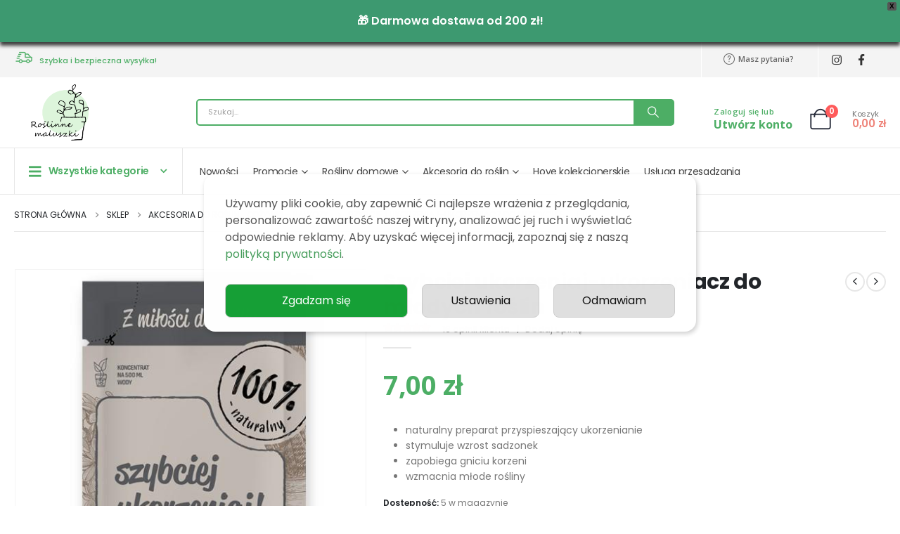

--- FILE ---
content_type: text/html; charset=UTF-8
request_url: https://roslinnemaluszki.pl/produkt/szybciej-ukorzeniaj/
body_size: 49960
content:
<!DOCTYPE html>
<html lang="pl-PL">
<head>
    <!-- Google Tag Manager -->
    <script>(function(w,d,s,l,i){w[l]=w[l]||[];w[l].push({'gtm.start':
    new Date().getTime(),event:'gtm.js'});var f=d.getElementsByTagName(s)[0],
    j=d.createElement(s),dl=l!='dataLayer'?'&l='+l:'';j.async=true;j.src=
    'https://www.googletagmanager.com/gtm.js?id='+i+dl;f.parentNode.insertBefore(j,f);
    })(window,document,'script','dataLayer','GTM-PLGWNVJ');</script>

    <script type="application/ld+json">
{
    "@context": "http://schema.org",
    "@type": "Store",
    "address": {
        "@type": "PostalAddress",
        "addressLocality": "Miedźna",
        "streetAddress": "Pszczyńska 1",
        "postalCode": "43-227",
        "addressRegion": "śląskie"
    },
    "name": "Marcin Klimek",
    "openingHours": "Mo-Fr 08:00-16:00",
    "email": "sklep@roslinnemaluszki.pl",
    "telephone": "792140102",
    "vatID": "6381846960",
    "image": "https://roslinnemaluszki.pl/wp-content/uploads/2021/10/logo_roslinne_maluszki-1.jpg"
}
</script>
    <!-- End Google Tag Manager -->
    <meta charset="UTF-8">
    <!--[if IE]><meta http-equiv='X-UA-Compatible' content='IE=edge,chrome=1'><![endif]-->
    <meta name="viewport" content="width=device-width, initial-scale=1, maximum-scale=1">
    <link rel="profile" href="https://gmpg.org/xfn/11" />
    <link rel="pingback" href="https://roslinnemaluszki.pl/xmlrpc.php" />
    <!-- Global site tag (gtag.js) - Google Ads: 1029759888 --> 

      

    <script async src="https://www.googletagmanager.com/gtag/js?id=G-FC1P32C53H"></script> 
    <script> window.dataLayer = window.dataLayer || []; function gtag(){dataLayer.push(arguments);} gtag('js', new Date()); gtag('config', 'G-FC1P32C53H'); </script>

    <!-- <script async src="https://www.googletagmanager.com/gtag/js?id=AW-1029759888"></script> 
    <script> window.dataLayer = window.dataLayer || []; function gtag(){dataLayer.push(arguments);} gtag('js', new Date()); gtag('config', 'AW-1029759888'); </script> -->
            	<link rel="shortcut icon" href="//roslinnemaluszki.pl/wp-content/uploads/2022/11/logo-maluszki-bez-tla.png" type="image/x-icon" />
		<link rel="apple-touch-icon" href="//roslinnemaluszki.pl/wp-content/uploads/2022/11/logo-maluszki-bez-tla.png" />
		<link rel="apple-touch-icon" sizes="120x120" href="//roslinnemaluszki.pl/wp-content/uploads/2022/11/logo-maluszki-bez-tla.png" />
		<link rel="apple-touch-icon" sizes="76x76" href="//roslinnemaluszki.pl/wp-content/uploads/2022/11/logo-maluszki-bez-tla.png" />
		<link rel="apple-touch-icon" sizes="152x152" href="//roslinnemaluszki.pl/wp-content/uploads/2022/11/logo-maluszki-bez-tla.png" />
	<link rel="preload" href="https://roslinnemaluszki.pl/wp-content/themes/porto/fonts/porto-font/porto.woff2" as="font" type="font/woff2" crossorigin fetchpriority="high"/><link rel="preload" href="https://roslinnemaluszki.pl/wp-content/themes/porto/fonts/fontawesome_optimized/fa-solid-900.woff2" as="font" type="font/woff2" crossorigin fetchpriority="high"/><link rel="preload" href="https://roslinnemaluszki.pl/wp-content/themes/porto/fonts/fontawesome_optimized/fa-regular-400.woff2" as="font" type="font/woff2" crossorigin fetchpriority="high"/><link rel="preload" href="https://roslinnemaluszki.pl/wp-content/themes/porto/fonts/fontawesome_optimized/fa-brands-400.woff2" as="font" type="font/woff2" crossorigin fetchpriority="high"/><link rel="preload" href="https://roslinnemaluszki.pl/wp-content/themes/porto/fonts/Simple-Line-Icons/Simple-Line-Icons.woff2" as="font" type="font/woff2" crossorigin fetchpriority="high"/><!--noptimize--><script id='fp_data_js' class="fupi_no_defer" type="text/javascript" data-no-defer="1" data-no-optimize="1" nowprocket>
			
			var FP = { 'fns' : {} },
				fp = {"loaded":[],"loading":[],"blocked_scripts":[],"waitlist":[],"actions":[],"observers":[],"tools":["ga41","gads","gtm"],"vars":[],"notice":{"enabled":true,"display_notice":true,"priv_policy_update":1751210413,"blur_page":false,"scroll_lock":false,"hidden":[],"shown":[],"preselected_switches":[],"optin_switches":false,"privacy_url":"https:\/\/roslinnemaluszki.pl\/polityka-prywatnosci\/","pp_id":3,"toggle_selector":".fupi_show_cookie_notice, .fp_show_cookie_notice","mode":"optin"},"main":{"track_current_user":true,"is_pro":false,"is_customizer":false,"debug":false,"url":"https:\/\/roslinnemaluszki.pl\/wp-content\/plugins\/full-picture-analytics-cookie-notice\/","bot_list":"none","server_method":"rest","magic_keyword":"tracking"},"track":{"intersections":"-200px 0px -200px 0px","dblclck_time":300,"track_scroll_min":200,"track_scroll_time":5,"formsubm_trackdelay":3,"link_click_delay":false,"reset_timer_on_anchor":false,"track404":false,"redirect404_url":false,"use_mutation_observer":false},"ga41":{"id":"G-FC1P32C53H","server_side":false},"gads":{"id":"16594694232","business_type":"retail"},"gtm":{"id":"GTM-PLGWNVJ","datalayer":"1"},"woo":{"teaser_wrapper_sel":".product","variable_tracking_method":"track_parents","track_variant_views":false,"order_stats":false,"incl_tax_in_price":true,"incl_shipping_in_total":true,"sku_is_id":true,"dont_track_views_after_refresh":false,"wishlist_btn_sel":".add_to_wishlist"}},
				fpdata = {"user":{"role":"Visitor","logged_in":false},"page_type":"Woo Product","content_id":3773,"page_title":"Szybciej ukorzeniaj-ukorzeniacz do m\u0142odych ro\u015blin","page_id":3773,"published":"2021-07-10 18:26:34","author_name":"Ro\u015blinne Maluszki","woo":{"products":[],"lists":[],"cart":[],"order":[],"viewed_variants":[],"currency":"PLN"}};fpdata.timezone = Intl.DateTimeFormat().resolvedOptions().timeZone;
fp.notice.vars = {};

(function (FP) {

	'use strict';

	var d = document,
		w = window;

	FP.getUrlParamByName = (name, url = false ) => {
		if ( ! url ) {
            url = window.location.search;
        } else {
            url = url.split('?')[1];
			if ( ! url ) return null;
        };
		// var match = RegExp('[?&]' + name + '=([^&]*)').exec(url);
		// return match && decodeURIComponent(match[1].replace(/\+/g, ' '));
		const queryString = url,
			urlParams = new URLSearchParams(queryString);
		return urlParams.get(name);
	};

	// BROKEN LINK TRACKING + REDIRECT TO A CUSTOM 404 PAGE
	if( fp.track.track404 && fpdata.page_type == "404" && ! FP.getUrlParamByName("broken_link_location") ){
		const location = fp.track.redirect404_url ? new URL( fp.track.redirect404_url ) : window.location;
		window.location = location + ( location.search ? "&" : "?" ) + "broken_link_location=" + ( document.referrer || "direct_traffic_or_unknown" ) + "&broken_link=" + window.location;
	}

	FP.setCookie = (name, value, days = 0, mins = 0, path = "/") => {
		var expires = "";
		if ( days > 0 || mins > 0 ) {
			var date = new Date();
			if (days > 0) {
				date.setTime(date.getTime() + days * 24 * 60 * 60 * 1000);
			} else {
				date.setTime(date.getTime() + mins * 60 * 1000);
			}
			expires = "; expires=" + date.toGMTString();
		};
		d.cookie = name + "=" + value + expires + "; path=" + path + "; sameSite=strict";
	};

	FP.readCookie = name => {
		var nameEQ = name + "=";
		var ca = d.cookie.split(';');
		for (var i = 0; i < ca.length; i++) {
			var c = ca[i];
			while (c.charAt(0) == ' ') {c = c.substring(1, c.length);}
			if (c.indexOf(nameEQ) == 0) return c.substring(nameEQ.length, c.length);
		};
		return null;
	};

	FP.nl2Arr = nl => nl ? [].slice.call(nl) : false;

	FP.findID = (e, c) => {
        if ( c === null ) return null;
        if ( !e ) return false;
        c = c || document;
        return c.getElementById(e);
    };

	FP.findAll = (e, c) => {
		if ( c === null ) return [];
		if ( ! e ) return false;
		c = c || document;
		return FP.nl2Arr(c.querySelectorAll(e));
	};
	
	FP.loadScript = scr_id => {
		
		let temp_script = FP.findID( scr_id + '_temp' ),
			new_script = document.createElement('script');

		new_script.innerHTML = temp_script.innerHTML;
		temp_script.parentNode.insertBefore(new_script, temp_script.nextSibling);
		temp_script.remove();

		fp.loaded.push( scr_id );
		if ( fp.main.debug ) console.log("[FP] 3rd party script loaded: " + scr_id);
	};

	FP.getRandomStr = ()=>{
		return ( Math.random() + 1 ).toString(36).substring(2);
	};

	FP.deleteCookie = name => { FP.setCookie(name, "", -1); };

    FP.getInner = function (vals, splitter = ".") {
        
        let args = Array.isArray(vals) ? vals : vals.split(splitter).map( arg => arg.trim() ),
            obj = window[args.shift()];

        for (var i = 0; i < args.length; i++) {
            var prop = args[i];
            if (! obj || ! obj.hasOwnProperty(prop)) return false;
            obj = obj[prop];
        };

        return obj;
    };

	FP.runFn = ( fn_name, args_arr ) => {
			
		let fn = FP.getInner( fn_name, "." );
		
		if ( fn ) {
			args_arr ? fn( ...args_arr ) : fn();
		} else {
			fp.waitlist[fn_name] = typeof args_arr === 'undefined' ? [] : args_arr;
		};
	};

	FP.enqueueFn = ( fn_name ) => {
		let fn = FP.getInner( fn_name, "." );
		if ( fp.waitlist[fn_name] ) fn( ...fp.waitlist[fn_name] );
	}

	FP.getScript = ( url, cb, attrs, type = 'script', fallback = false ) => {

		attrs = attrs || false;
		var s = "";

		if ( type == "img" ) {
			s = d.createElement('img');
			s.src = url;
		} else if ( type == "link" ) {
			s = d.createElement('link');
			s.href = url;
		} else {
			s = d.createElement('script')
			s.src = url;
			s.type = 'application/javascript';
		}

		s.onerror = ()=>{ 
			if ( fallback ) FP.getScript( fallback, cb, attrs, type );
		};

		if (attrs) {
			for (var key in attrs) {
				if ( key !== "/" ) s.setAttribute(key, attrs[key]);
			}
		}

		d.getElementsByTagName("head")[0].appendChild(s);
		if (cb) s.onload = cb;
	};

	FP.sendEvt = (evt_name, details_a) => {
        var details = details_a ? { 'detail' : details_a } : {},
            fp_event = new CustomEvent( evt_name, details );
        document.dispatchEvent(fp_event);
    };

	FP.prepareProduct = ( type, id, data ) => {
		
		if ( type !== "cart_item" ) fpdata.woo.products[id] = fpdata.woo.products[id] ? { ...fpdata.woo.products[id], ...data } : data;
		
		if ( type == 'single' || type == 'teaser' ) {

			// prepare products after all load
			if ( fp.vars.wooImpressTimeout ) clearTimeout( fp.vars.wooImpressTimeout );
			fp.vars.wooImpressTimeout = setTimeout( () => FP.runFn( "FP.fns.prepare_teaser_and_single" ), 200 );
		}
    };

	// Change the value of track_current_user to true if there is a cookie "fp_track_me"
	let track_me = FP.readCookie('fp_track_me');
	if ( track_me ) {
		fp.main.track_current_user = true;
	};

	// CHECK FOR BOT TRAFFIC
	// -- modified version of https://stackoverflow.com/a/65563155/7702522
	
	// BOT CHECK (instant)
	fpdata.is_robot = (() => {
		
		// SMALL list
		if ( fp.main.bot_list == "basic" ) {
			
			const robots = new RegExp([/bot/,/spider/,/crawl/,/APIs-Google/,/AdsBot/,/Googlebot/,/mediapartners/,/Google Favicon/,/FeedFetcher/,/Google-Read-Aloud/,/googleweblight/,/bingbot/,/yandex/,/baidu/,/duckduck/,/Yahoo Link Preview/,/ia_archiver/,/facebookexternalhit/,/pinterest\.combot/,/redditbot/,/slackbot/,/Twitterbot/,/WhatsApp/,/S[eE][mM]rushBot/].map((r) => r.source).join("|"),"i");

			return robots.test(navigator.userAgent);

		// BIG list
		} else if ( fp.main.bot_list == "big" ) {

			const robots = new RegExp([
				/Googlebot/, /AdsBot/, /Feedfetcher-Google/, /Mediapartners-Google/, /Mediapartners/, /APIs-Google/, 
				/Google-InspectionTool/, /Storebot-Google/, /GoogleOther/, /bingbot/, /Slurp/, /wget/, /LinkedInBot/, 
				/Python-urllib/, /python-requests/, /aiohttp/, /httpx/, /libwww-perl/, /httpunit/, /Nutch/, 
				/Go-http-client/, /phpcrawl/, /msnbot/, /jyxobot/, /FAST-WebCrawler/, /FAST Enterprise Crawler/, 
				/BIGLOTRON/, /Teoma/, /convera/, /seekbot/, /Gigabot/, /Gigablast/, /exabot/, /ia_archiver/, 
				/GingerCrawler/, /webmon/, /HTTrack/, /grub\.org/, /UsineNouvelleCrawler/, /antibot/, 
				/netresearchserver/, /speedy/, /fluffy/, /findlink/, /msrbot/, /panscient/, /yacybot/, /AISearchBot/, 
				/ips-agent/, /tagoobot/, /MJ12bot/, /woriobot/, /yanga/, /buzzbot/, /mlbot/, /yandex\.combots/, 
				/purebot/, /Linguee Bot/, /CyberPatrol/, /voilabot/, /Baiduspider/, /citeseerxbot/, /spbot/, 
				/twengabot/, /postrank/, /Turnitin/, /scribdbot/, /page2rss/, /sitebot/, /linkdex/, /Adidxbot/, 
				/ezooms/, /dotbot/, /Mail\.RU_Bot/, /discobot/, /heritrix/, /findthatfile/, /europarchive\.org/, 
				/NerdByNature\.Bot/, /sistrix crawler/, /Ahrefs/, /fuelbot/, /CrunchBot/, /IndeedBot/, 
				/mappydata/, /woobot/, /ZoominfoBot/, /PrivacyAwareBot/, /Multiviewbot/, /SWIMGBot/, /Grobbot/, 
				/eright/, /Apercite/, /semanticbot/, /Aboundex/, /domaincrawler/, /wbsearchbot/, /summify/, /CCBot/, 
				/edisterbot/, /SeznamBot/, /ec2linkfinder/, /gslfbot/, /aiHitBot/, /intelium_bot/, 
				/facebookexternalhit/, /Yeti/, /RetrevoPageAnalyzer/, /lb-spider/, /Sogou/, /lssbot/, /careerbot/, 
				/wotbox/, /wocbot/, /ichiro/, /DuckDuckBot/, /lssrocketcrawler/, /drupact/, /webcompanycrawler/, 
				/acoonbot/, /openindexspider/, /gnam gnam spider/, /web-archive-net\.com\.bot/, /backlinkcrawler/, 
				/coccoc/, /integromedb/, /content crawler spider/, /toplistbot/, /it2media-domain-crawler/, 
				/ip-web-crawler\.com/, /siteexplorer\.info/, /elisabot/, /proximic/, /changedetection/, /arabot/, 
				/WeSEE:Search/, /niki-bot/, /CrystalSemanticsBot/, /rogerbot/, /360Spider/, /psbot/, 
				/InterfaxScanBot/, /CC Metadata Scaper/, /g00g1e\.net/, /GrapeshotCrawler/, /urlappendbot/, 
				/brainobot/, /fr-crawler/, /binlar/, /SimpleCrawler/, /Twitterbot/, /cXensebot/, /smtbot/, 
				/bnf\.fr_bot/, /A6-Indexer/, /ADmantX/, /Facebot/, /OrangeBot/, /memorybot/, /AdvBot/, 
				/MegaIndex/, /SemanticScholarBot/, /ltx71/, /nerdybot/, /xovibot/, /BUbiNG/, /Qwantify/, 
				/archive\.org_bot/, /Applebot/, /TweetmemeBot/, /crawler4j/, /findxbot/, /SemrushBot/, 
				/yoozBot/, /lipperhey/, /Y!J/, /Domain Re-Animator Bot/, /AddThis/, /Screaming Frog SEO Spider/, 
				/MetaURI/, /Scrapy/, /Livelapbot/, /OpenHoseBot/, /CapsuleChecker/, /collection@infegy\.com/, 
				/IstellaBot/, /DeuSu/, /betaBot/, /Cliqzbot/, /MojeekBot/, /netEstate NE Crawler/, 
				/SafeSearch microdata crawler/, /Gluten Free Crawler/, /Sonic/, /Sysomos/, /Trove/, /deadlinkchecker/, 
				/Slack-ImgProxy/, /Embedly/, /RankActiveLinkBot/, /iskanie/, /SafeDNSBot/, /SkypeUriPreview/, 
				/Veoozbot/, /Slackbot/, /redditbot/, /datagnionbot/, /Google-Adwords-Instant/, /adbeat_bot/, 
				/WhatsApp/, /contxbot/, /pinterest\.combot/, /electricmonk/, /GarlikCrawler/, /BingPreview/, 
				/vebidoobot/, /FemtosearchBot/, /Yahoo Link Preview/, /MetaJobBot/, /DomainStatsBot/, /mindUpBot/, 
				/Daum/, /Jugendschutzprogramm-Crawler/, /Xenu Link Sleuth/, /Pcore-HTTP/, /moatbot/, /KosmioBot/, 
				/pingdom/, /AppInsights/, /PhantomJS/, /Gowikibot/, /PiplBot/, /Discordbot/, /TelegramBot/, 
				/Jetslide/, /newsharecounts/, /James BOT/, /Barkrowler/, /TinEye/, /SocialRankIOBot/, 
				/trendictionbot/, /Ocarinabot/, /epicbot/, /Primalbot/, /DuckDuckGo-Favicons-Bot/, /GnowitNewsbot/, 
				/Leikibot/, /LinkArchiver/, /YaK/, /PaperLiBot/, /Digg Deeper/, /dcrawl/, /Snacktory/, /AndersPinkBot/, 
				/Fyrebot/, /EveryoneSocialBot/, /Mediatoolkitbot/, /Luminator-robots/, /ExtLinksBot/, /SurveyBot/, 
				/NING/, /okhttp/, /Nuzzel/, /omgili/, /PocketParser/, /YisouSpider/, /um-LN/, /ToutiaoSpider/, 
				/MuckRack/, /Jamie's Spider/, /AHC/, /NetcraftSurveyAgent/, /Laserlikebot/, /^Apache-HttpClient/, 
				/AppEngine-Google/, /Jetty/, /Upflow/, /Thinklab/, /Traackr\.com/, /Twurly/, /Mastodon/, /http_get/, 
				/DnyzBot/, /botify/, /007ac9 Crawler/, /BehloolBot/, /BrandVerity/, /check_http/, /BDCbot/, 
				/ZumBot/, /EZID/, /ICC-Crawler/, /ArchiveBot/, /^LCC /, /filterdb\.iss\.netcrawler/, /BLP_bbot/, 
				/BomboraBot/, /Buck/, /Companybook-Crawler/, /Genieo/, /magpie-crawler/, /MeltwaterNews/,
				/Moreover/,/newspaper/,/ScoutJet/,/sentry/,/StorygizeBot/,/UptimeRobot/,/OutclicksBot/,
				/seoscanners/,/Hatena/,/Google Web Preview/,/MauiBot/,/AlphaBot/,/SBL-BOT/,/IAS crawler/,
				/adscanner/,/Netvibes/,/acapbot/,/Baidu-YunGuanCe/,/bitlybot/,/blogmuraBot/,/Bot\.AraTurka\.com/,
				/bot-pge\.chlooe\.com/,/BoxcarBot/,/BTWebClient/,/ContextAd Bot/,/Digincore bot/,/Disqus/,/Feedly/,
				/Fetch/,/Fever/,/Flamingo_SearchEngine/,/FlipboardProxy/,/g2reader-bot/,/G2 Web Services/,/imrbot/,
				/K7MLWCBot/,/Kemvibot/,/Landau-Media-Spider/,/linkapediabot/,/vkShare/,/Siteimprove\.com/,/BLEXBot/,
				/DareBoost/,/ZuperlistBot/,/Miniflux/,/Feedspot/,/Diffbot/,/SEOkicks/,/tracemyfile/,/Nimbostratus-Bot/,
				/zgrab/,/PR-CY\.RU/,/AdsTxtCrawler/,/Datafeedwatch/,/Zabbix/,/TangibleeBot/,/google-xrawler/,/axios/,
				/Amazon CloudFront/,/Pulsepoint/,/CloudFlare-AlwaysOnline/,/Google-Structured-Data-Testing-Tool/,
				/WordupInfoSearch/,/WebDataStats/,/HttpUrlConnection/,/Seekport Crawler/,/ZoomBot/,/VelenPublicWebCrawler/,
				/MoodleBot/,/jpg-newsbot/,/outbrain/,/W3C_Validator/,/Validator\.nu/,/W3C-checklink/,/W3C-mobileOK/,
				/W3C_I18n-Checker/,/FeedValidator/,/W3C_CSS_Validator/,/W3C_Unicorn/,/Google-PhysicalWeb/,/Blackboard/,
				/ICBot/,/BazQux/,/Twingly/,/Rivva/,/Experibot/,/awesomecrawler/,/Dataprovider\.com/,/GroupHigh/,
				/theoldreader\.com/,/AnyEvent/,/Uptimebot\.org/,/Nmap Scripting Engine/,/2ip\.ru/,/Clickagy/,
				/Caliperbot/,/MBCrawler/,/online-webceo-bot/,/B2B Bot/,/AddSearchBot/,/Google Favicon/,/HubSpot/,
				/Chrome-Lighthouse/,/HeadlessChrome/,/CheckMarkNetwork/,/www\.uptime\.com/,/Streamline3Bot/,/serpstatbot/,
				/MixnodeCache/,/^curl/,/SimpleScraper/,/RSSingBot/,/Jooblebot/,/fedoraplanet/,/Friendica/,/NextCloud/,
				/Tiny Tiny RSS/,/RegionStuttgartBot/,/Bytespider/,/Datanyze/,/Google-Site-Verification/,/TrendsmapResolver/,
				/tweetedtimes/,/NTENTbot/,/Gwene/,/SimplePie/,/SearchAtlas/,/Superfeedr/,/feedbot/,/UT-Dorkbot/,/Amazonbot/,
				/SerendeputyBot/,/Eyeotabot/,/officestorebot/,/Neticle Crawler/,/SurdotlyBot/,/LinkisBot/,/AwarioSmartBot/,
				/AwarioRssBot/,/RyteBot/,/FreeWebMonitoring SiteChecker/,/AspiegelBot/,/NAVER Blog Rssbot/,/zenback bot/,
				/SentiBot/,/Domains Project/,/Pandalytics/,/VKRobot/,/bidswitchbot/,/tigerbot/,/NIXStatsbot/,/Atom Feed Robot/,
				/curebot/,/PagePeeker/,/Vigil/,/rssbot/,/startmebot/,/JobboerseBot/,/seewithkids/,/NINJA bot/,/Cutbot/,
				/BublupBot/,/BrandONbot/,/RidderBot/,/Taboolabot/,/Dubbotbot/,/FindITAnswersbot/,/infoobot/,/Refindbot/,
				/BlogTraffic\d\.\d+ Feed-Fetcher/,/SeobilityBot/,/Cincraw/,/Dragonbot/,/VoluumDSP-content-bot/,/FreshRSS/,
				/BitBot/,/^PHP-Curl-Class/,/Google-Certificates-Bridge/,/centurybot/,/Viber/,/e\.ventures Investment Crawler/,
				/evc-batch/,/PetalBot/,/virustotal/,/(^| )PTST/,/minicrawler/,/Cookiebot/,/trovitBot/,/seostar\.co/,/IonCrawl/,
				/Uptime-Kuma/,/SeekportBot/,/FreshpingBot/,/Feedbin/,/CriteoBot/,/Snap URL Preview Service/,/Better Uptime Bot/,
				/RuxitSynthetic/,/Google-Read-Aloud/,/ValveSteam/,/OdklBot/,/GPTBot/,/ChatGPT-User/,/YandexRenderResourcesBot/,
				/LightspeedSystemsCrawler/,/ev-crawler/,/BitSightBot/,/woorankreview/,/Google-Safety/,/AwarioBot/,/DataForSeoBot/,
				/Linespider/,/WellKnownBot/,/A Patent Crawler/,/StractBot/,/search\.marginalia\.nu/,/YouBot/,/Nicecrawler/,/Neevabot/,
				/BrightEdge Crawler/,/SiteCheckerBotCrawler/,/TombaPublicWebCrawler/,/CrawlyProjectCrawler/,/KomodiaBot/,/KStandBot/,
				/CISPA Webcrawler/,/MTRobot/,/hyscore\.io/,/AlexandriaOrgBot/,/2ip bot/,/Yellowbrandprotectionbot/,/SEOlizer/,
				/vuhuvBot/,/INETDEX-BOT/,/Synapse/,/t3versionsBot/,/deepnoc/,/Cocolyzebot/,/hypestat/,/ReverseEngineeringBot/,
				/sempi\.tech/,/Iframely/,/MetaInspector/,/node-fetch/,/lkxscan/,/python-opengraph/,/OpenGraphCheck/,
				/developers\.google\.com\+websnippet/,/SenutoBot/,/MaCoCu/,/NewsBlur/,/inoreader/,/NetSystemsResearch/,/PageThing/,
				/WordPress/,/PhxBot/,/ImagesiftBot/,/Expanse/,/InternetMeasurement/,/^BW/,/GeedoBot/,/Audisto Crawler/,
				/PerplexityBot/,/claudebot/,/Monsidobot/,/GroupMeBot/].map((r) => r.source).join("|"),"i");

				return robots.test(navigator.userAgent);

		} else {
			return false;
		};
	})();

	// GENERATE A RANDOM STRING FOR VARIOUS USES
	fp.random = FP.getRandomStr(7);

	// SET INITIAL GTAG, GTM AND MS ADS STUFF

	// First, we set the dataLayers for GA, GAds and MS Ads

	window.dataLayer = window.dataLayer || [];
	window.gtag = function(){window.dataLayer.push(arguments);}
	window.uetq = window.uetq || [];
	
	// next, we set a separate GTM DataLayer if it has DL Protection enabled

	if ( fp.gtm ) {
		fp.gtm.datalayer = ! fp.gtm.datalayer || fp.gtm.datalayer == "default" ? "dataLayer" : "fupi_dataLayer";
		if ( fp.gtm.datalayer == "fupi_dataLayer" ){
			window[fp.gtm.datalayer] = window[fp.gtm.datalayer] || [];
			window.fupi_gtm_gtag = function(){window[fp.gtm.datalayer].push(arguments);} // gtag used for consents
		}
	};

	// UPDATE COOKIE DATA - fupi_cookies and fpdata.cookies

	let magic_keyw = FP.getUrlParamByName( fp.main.magic_keyword ),
		ga4_debug = FP.getUrlParamByName("ga4_debug"),
		cookies = FP.readCookie('fp_cookie');
	
	cookies = cookies ? JSON.parse(cookies) : false;

	fpdata.cookies = false;

	if ( magic_keyw && magic_keyw == 'off' ){

		var updated_cookies = { 'stats' : false, 'personalisation' : false, 'marketing' : false, 'disabled' : true };

		fp.main.track_current_user = false;
		FP.setCookie('fp_cookie', JSON.stringify(updated_cookies), 7300 );
		fpdata.cookies = updated_cookies;

	} else if ( ga4_debug ){

		if ( ga4_debug == 'on' ) {
			
			var updated_cookies = { 'stats' : true, 'personalisation' : true, 'marketing' : true, 'disabled' : false, 'ga4_debug' : 'on' };
	
			if ( cookies && cookies.pp_pub ) updated_cookies.pp_pub = cookies.pp_pub;
			if ( cookies && cookies.tools ) updated_cookies.tools = cookies.tools;
	
			FP.setCookie('fp_cookie', JSON.stringify(updated_cookies), 7300 );
			fpdata.cookies = updated_cookies;

		} else if ( ga4_debug == 'off' ) {
			var updated_cookies = { 'stats' : true, 'personalisation' : true, 'marketing' : true, 'disabled' : false };
	
			if ( cookies && cookies.pp_pub ) updated_cookies.pp_pub = cookies.pp_pub;
			if ( cookies && cookies.tools ) updated_cookies.tools = cookies.tools;
	
			FP.setCookie('fp_cookie', JSON.stringify(updated_cookies), 7300 );
			fpdata.cookies = updated_cookies;
		}

	} else if ( FP.getUrlParamByName("reset_cookies") || ( magic_keyw && ( magic_keyw == 'reset' || magic_keyw == 'on' ) ) ){

		FP.deleteCookie('fp_cookie');

	} else {

		var changed = false;

		if ( cookies ) {
			if ( cookies.disabled ) {

				var updated_cookies = { 'stats' : false, 'personalisation' : false, 'marketing' : false, 'disabled' : true };
				
				fp.main.track_current_user = false;
				FP.setCookie('fp_cookie', JSON.stringify(updated_cookies), 7300 );
				fpdata.cookies = updated_cookies;

			} else if ( fp.notice ) {

				// ask for consent again

				if ( ! fp.notice.dont_ask_again ) {

					if ( fp.notice.priv_policy_update ) {
						if ( ! cookies.pp_pub || cookies.pp_pub != fp.notice.priv_policy_update ) changed = true;
					}
					
					if ( fp.tools ){
						if ( ! cookies.tools || ! fp.tools.every( id => cookies.tools.includes(id) ) ) changed = true;
					}
				}
		
				if ( changed ) {
					FP.deleteCookie('fp_cookie');
				} else {
					fpdata.cookies = cookies;
					if ( fpdata.cookies.disabled ) fp.main.track_current_user = false;
				}
			}
		}
	}

	//
	// CONSENT BANNER 
	//
	
	if ( fp.main.track_current_user && ! fp.main.is_customizer && fp.notice.enabled && ! fpdata.cookies && fp.notice.display_notice ) {
		
		// BLUR BACKGROUND
		if ( fp.notice.blur_page ) {
			document.getElementsByTagName( 'html' )[0].classList.add('fupi_blur');
		}
		
		// LOCK PAGESCROLL
		if ( fp.notice.scroll_lock ) {
			document.getElementsByTagName( 'html' )[0].classList.add('fupi_scroll_lock');
		}
	}

	FP.updateConsents = () => {

		if ( fp.vars.use_other_cmp ) return;

		if ( fp.main.debug ) console.log('[FP] Updating consents');
		
		// if the user made a choice in the past
		if ( fpdata.cookies ){
			fpdata.consents = {
				'can_track_stats' : fpdata.cookies.stats || false,
				'can_track_pers' : fpdata.cookies.personalisation || false,
				'can_track_market' : fpdata.cookies.marketing || false,
			};

		// if no choice was made in the past
		} else {
			
			// deny all if consent banner is in optin mode
			if ( fp.notice.enabled && fp.notice.mode == "optin" ) {
				fpdata.consents = {
					'can_track_stats' : false,
					'can_track_pers' : false,
					'can_track_market' : false,
				}
			
			// agree to all if consent banner is disabled or we are in optout or notification mode
			} else {
			 	fpdata.consents = {
					'can_track_stats' : true,
					'can_track_pers' : true,
					'can_track_market' : true,
				}
			}
		}

		if ( ! fp.main.is_customizer ) {

			// set MS Ads consent
			
			window.uetq.push( "consent", "default", {
				"ad_storage": "denied"
			});
			
			if ( fpdata.cookies ){
				if ( fpdata.cookies.stats && fpdata.cookies.marketing ) {
					window.uetq.push( "consent", "update", {
						"ad_storage": "granted"
					});
				}
			} else {
				if ( ! ( fp.notice.enabled && fp.notice.mode == "optin" ) ) {
					window.uetq.push( "consent", "update", {
						"ad_storage": "granted"
					});
				}
			}
			
			// Set GTAG consents

			["gtag", "fupi_gtm_gtag"].forEach( tag_name => {

				if ( tag_name == "fupi_gtm_gtag" && ! window.fupi_gtm_gtag ) return;

				// set defaults to denied

				window[tag_name]("consent", "default", {
					"ad_storage": "denied",
					"ad_user_data" : "denied",
					"ad_personalization" : "denied",
					"analytics_storage": "denied",
					"personalization_storage": "denied",
					"functionality_storage": "denied",
					"security_storage": "granted",
				});

				// update if the user made a choice in the past
				if ( fpdata.cookies ){
					
					window[tag_name]("consent", "update", {
						"ad_storage": fpdata.cookies.marketing ? "granted" : "denied",
						"ad_user_data" : fpdata.cookies.marketing ? "granted" : "denied",
						"ad_personalization" : fpdata.cookies.marketing ? "granted" : "denied",
						"analytics_storage": fpdata.cookies.stats ? "granted" : "denied",
						"personalization_storage": fpdata.cookies.personalisation ? "granted" : "denied",
						"functionality_storage": fpdata.cookies.personalisation ? "granted" : "denied",
						"security_storage": "granted",
					});
					
					if ( fp.main.debug ) console.log("[FP] Google consents set to user choices");
				
				// if no choice was made in the past
				} else {
					
					// agree to all if consent banner is disabled or is in optout or notification mode
					if ( ! ( fp.notice.enabled && fp.notice.mode == "optin" ) ) {
						
						window[tag_name]("consent", "update", {
							"ad_storage": "granted",
							"ad_user_data" : "granted",
							"ad_personalization" : "granted",
							"analytics_storage": "granted",
							"personalization_storage": "granted",
							"functionality_storage": "granted",
							"security_storage": "granted",
						});
					
						if ( fp.main.debug ) console.log("[FP] All Google consents granted");
					};
				}
			} );
			
			// we set URL Passthrough for standard GTAG
			if ( fp?.gtag?.url_passthrough && fp.notice.enabled && ( fp.notice.mode == "optin" || fp.notice.mode == "optout" ) ) {
				window.gtag("set", "url_passthrough", true);
			};
		}
    }
	
	let uses_geo = false;

	FP.postToServer = ( event_data_a, cb = false ) => {

		if ( fpdata.is_robot ) return;
		if ( fp.main.debug ) console.log( "[FP] Posting to server", event_data_a );

		let fetch_url = fp.main.server_method == "rest" ? "/index.php?rest_route=/fupi/v1/sender" : "/wp-admin/admin-ajax.php?action=fupi_ajax";

		if ( fp.main.debug || event_data_a[0][0] == 'cdb') {
		
			fetch( fetch_url, {
				method: "POST",
				body: JSON.stringify( event_data_a ),
				credentials: 'same-origin',
				headers: {
					"Content-type": "application/json; charset=UTF-8",
					// "X-WP-Nonce": fp_nonce
				}
			})
			.then((response) => response.json())
			.then((json) => {
				if ( cb ) { 
					cb(json);
				} else {
					console.log( "[FP] Server response", json);
				}
			});

		} else {

			fetch( fetch_url, {
				method: "POST",
				credentials: 'same-origin',
				body: JSON.stringify( event_data_a ),
				headers: {
					"Content-type": "application/json; charset=UTF-8",
					// "X-WP-Nonce": fp_nonce
				}
			});
		}
	};

	if ( ! uses_geo ) {
		fpdata.country = 'unknown';
		FP.updateConsents();
		fp.ready = true;
	}

})(FP);</script><!--/noptimize--><meta name='robots' content='index, follow, max-snippet:-1, max-image-preview:large, max-video-preview:-1' />

	<!-- This site is optimized with the Yoast SEO plugin v26.8 - https://yoast.com/product/yoast-seo-wordpress/ -->
	<title>Szybciej ukorzeniaj-ukorzeniacz do młodych roślin - Roślinne Maluszki</title>
	<meta name="description" content="Organiczny stymulator wzrostu poprawiający ukorzenianie, bazujący na węglu aktywnym w formie rozpuszczalnych substancji humusowych." />
	<link rel="canonical" href="https://roslinnemaluszki.pl/produkt/szybciej-ukorzeniaj/" />
	<meta property="og:locale" content="pl_PL" />
	<meta property="og:type" content="article" />
	<meta property="og:title" content="Szybciej ukorzeniaj-ukorzeniacz do młodych roślin - Roślinne Maluszki" />
	<meta property="og:description" content="Organiczny stymulator wzrostu poprawiający ukorzenianie, bazujący na węglu aktywnym w formie rozpuszczalnych substancji humusowych." />
	<meta property="og:url" content="https://roslinnemaluszki.pl/produkt/szybciej-ukorzeniaj/" />
	<meta property="og:site_name" content="Roślinne Maluszki" />
	<meta property="article:publisher" content="https://www.facebook.com/roslinnemaluszki/" />
	<meta property="article:modified_time" content="2025-10-03T10:40:31+00:00" />
	<meta property="og:image" content="https://roslinnemaluszki.pl/wp-content/uploads/2021/07/p6pl.jpg" />
	<meta property="og:image:width" content="509" />
	<meta property="og:image:height" content="683" />
	<meta property="og:image:type" content="image/jpeg" />
	<meta name="twitter:card" content="summary_large_image" />
	<meta name="twitter:label1" content="Szacowany czas czytania" />
	<meta name="twitter:data1" content="1 minuta" />
	<script type="application/ld+json" class="yoast-schema-graph">{"@context":"https://schema.org","@graph":[{"@type":"WebPage","@id":"https://roslinnemaluszki.pl/produkt/szybciej-ukorzeniaj/","url":"https://roslinnemaluszki.pl/produkt/szybciej-ukorzeniaj/","name":"Szybciej ukorzeniaj-ukorzeniacz do młodych roślin - Roślinne Maluszki","isPartOf":{"@id":"https://roslinnemaluszki.pl/#website"},"primaryImageOfPage":{"@id":"https://roslinnemaluszki.pl/produkt/szybciej-ukorzeniaj/#primaryimage"},"image":{"@id":"https://roslinnemaluszki.pl/produkt/szybciej-ukorzeniaj/#primaryimage"},"thumbnailUrl":"https://roslinnemaluszki.pl/wp-content/uploads/2021/07/p6pl.jpg","datePublished":"2021-07-10T16:26:34+00:00","dateModified":"2025-10-03T10:40:31+00:00","description":"Organiczny stymulator wzrostu poprawiający ukorzenianie, bazujący na węglu aktywnym w formie rozpuszczalnych substancji humusowych.","breadcrumb":{"@id":"https://roslinnemaluszki.pl/produkt/szybciej-ukorzeniaj/#breadcrumb"},"inLanguage":"pl-PL","potentialAction":[{"@type":"ReadAction","target":["https://roslinnemaluszki.pl/produkt/szybciej-ukorzeniaj/"]}]},{"@type":"ImageObject","inLanguage":"pl-PL","@id":"https://roslinnemaluszki.pl/produkt/szybciej-ukorzeniaj/#primaryimage","url":"https://roslinnemaluszki.pl/wp-content/uploads/2021/07/p6pl.jpg","contentUrl":"https://roslinnemaluszki.pl/wp-content/uploads/2021/07/p6pl.jpg","width":509,"height":683},{"@type":"BreadcrumbList","@id":"https://roslinnemaluszki.pl/produkt/szybciej-ukorzeniaj/#breadcrumb","itemListElement":[{"@type":"ListItem","position":1,"name":"Strona główna","item":"https://roslinnemaluszki.pl/"},{"@type":"ListItem","position":2,"name":"Sklep","item":"https://roslinnemaluszki.pl/sklep/"},{"@type":"ListItem","position":3,"name":"Akcesoria do roślin","item":"https://roslinnemaluszki.pl/product-category/akcesoria-do-roslin/"},{"@type":"ListItem","position":4,"name":"Odżywki - nawozy","item":"https://roslinnemaluszki.pl/product-category/akcesoria-do-roslin/odzywki/"},{"@type":"ListItem","position":5,"name":"Szybciej ukorzeniaj-ukorzeniacz do młodych roślin"}]},{"@type":"WebSite","@id":"https://roslinnemaluszki.pl/#website","url":"https://roslinnemaluszki.pl/","name":"Roślinne Maluszki","description":"Rośliny domowe, ozdobne liście, kaktusy, sukulenty, rośliny kolekcjonerskie, rośliny pnące i zwisające","publisher":{"@id":"https://roslinnemaluszki.pl/#organization"},"potentialAction":[{"@type":"SearchAction","target":{"@type":"EntryPoint","urlTemplate":"https://roslinnemaluszki.pl/?s={search_term_string}"},"query-input":{"@type":"PropertyValueSpecification","valueRequired":true,"valueName":"search_term_string"}}],"inLanguage":"pl-PL"},{"@type":"Organization","@id":"https://roslinnemaluszki.pl/#organization","name":"Roślinne Maluszki","url":"https://roslinnemaluszki.pl/","logo":{"@type":"ImageObject","inLanguage":"pl-PL","@id":"https://roslinnemaluszki.pl/#/schema/logo/image/","url":"https://roslinnemaluszki.pl/wp-content/uploads/2021/10/logo_roslinne_maluszki-1.jpg","contentUrl":"https://roslinnemaluszki.pl/wp-content/uploads/2021/10/logo_roslinne_maluszki-1.jpg","width":129,"height":130,"caption":"Roślinne Maluszki"},"image":{"@id":"https://roslinnemaluszki.pl/#/schema/logo/image/"},"sameAs":["https://www.facebook.com/roslinnemaluszki/","https://www.instagram.com/roslinne_maluszki/"]}]}</script>
	<!-- / Yoast SEO plugin. -->


<link rel="alternate" type="application/rss+xml" title="Roślinne Maluszki &raquo; Kanał z wpisami" href="https://roslinnemaluszki.pl/feed/" />
<link rel="alternate" type="application/rss+xml" title="Roślinne Maluszki &raquo; Kanał z komentarzami" href="https://roslinnemaluszki.pl/comments/feed/" />
<link rel="alternate" type="application/rss+xml" title="Roślinne Maluszki &raquo; Szybciej ukorzeniaj-ukorzeniacz do młodych roślin Kanał z komentarzami" href="https://roslinnemaluszki.pl/produkt/szybciej-ukorzeniaj/feed/" />
<link rel="alternate" title="oEmbed (JSON)" type="application/json+oembed" href="https://roslinnemaluszki.pl/wp-json/oembed/1.0/embed?url=https%3A%2F%2Froslinnemaluszki.pl%2Fprodukt%2Fszybciej-ukorzeniaj%2F" />
<link rel="alternate" title="oEmbed (XML)" type="text/xml+oembed" href="https://roslinnemaluszki.pl/wp-json/oembed/1.0/embed?url=https%3A%2F%2Froslinnemaluszki.pl%2Fprodukt%2Fszybciej-ukorzeniaj%2F&#038;format=xml" />
		<link rel="shortcut icon" href="//roslinnemaluszki.pl/wp-content/uploads/2022/11/logo-maluszki-bez-tla.png" type="image/x-icon" />
				<link rel="apple-touch-icon" href="//roslinnemaluszki.pl/wp-content/uploads/2022/11/logo-maluszki-bez-tla.png" />
				<link rel="apple-touch-icon" sizes="120x120" href="//roslinnemaluszki.pl/wp-content/uploads/2022/11/logo-maluszki-bez-tla.png" />
				<link rel="apple-touch-icon" sizes="76x76" href="//roslinnemaluszki.pl/wp-content/uploads/2022/11/logo-maluszki-bez-tla.png" />
				<link rel="apple-touch-icon" sizes="152x152" href="//roslinnemaluszki.pl/wp-content/uploads/2022/11/logo-maluszki-bez-tla.png" />
		<link rel="preload" href="https://roslinnemaluszki.pl/wp-content/themes/porto/fonts/porto-font/porto.woff2" as="font" type="font/woff2" crossorigin fetchpriority="high"/><link rel="preload" href="https://roslinnemaluszki.pl/wp-content/themes/porto/fonts/fontawesome_optimized/fa-solid-900.woff2" as="font" type="font/woff2" crossorigin fetchpriority="high"/><link rel="preload" href="https://roslinnemaluszki.pl/wp-content/themes/porto/fonts/fontawesome_optimized/fa-regular-400.woff2" as="font" type="font/woff2" crossorigin fetchpriority="high"/><link rel="preload" href="https://roslinnemaluszki.pl/wp-content/themes/porto/fonts/fontawesome_optimized/fa-brands-400.woff2" as="font" type="font/woff2" crossorigin fetchpriority="high"/><link rel="preload" href="https://roslinnemaluszki.pl/wp-content/themes/porto/fonts/Simple-Line-Icons/Simple-Line-Icons.woff2" as="font" type="font/woff2" crossorigin fetchpriority="high"/><style id='wp-img-auto-sizes-contain-inline-css'>
img:is([sizes=auto i],[sizes^="auto," i]){contain-intrinsic-size:3000px 1500px}
/*# sourceURL=wp-img-auto-sizes-contain-inline-css */
</style>
<link rel='stylesheet' id='dashicons-css' href='https://roslinnemaluszki.pl/wp-includes/css/dashicons.min.css?ver=6.9' media='all' />
<link rel='stylesheet' id='post-views-counter-frontend-css' href='https://roslinnemaluszki.pl/wp-content/plugins/post-views-counter/css/frontend.css?ver=1.7.0' media='all' />
<style id='wp-block-library-inline-css'>
:root{--wp-block-synced-color:#7a00df;--wp-block-synced-color--rgb:122,0,223;--wp-bound-block-color:var(--wp-block-synced-color);--wp-editor-canvas-background:#ddd;--wp-admin-theme-color:#007cba;--wp-admin-theme-color--rgb:0,124,186;--wp-admin-theme-color-darker-10:#006ba1;--wp-admin-theme-color-darker-10--rgb:0,107,160.5;--wp-admin-theme-color-darker-20:#005a87;--wp-admin-theme-color-darker-20--rgb:0,90,135;--wp-admin-border-width-focus:2px}@media (min-resolution:192dpi){:root{--wp-admin-border-width-focus:1.5px}}.wp-element-button{cursor:pointer}:root .has-very-light-gray-background-color{background-color:#eee}:root .has-very-dark-gray-background-color{background-color:#313131}:root .has-very-light-gray-color{color:#eee}:root .has-very-dark-gray-color{color:#313131}:root .has-vivid-green-cyan-to-vivid-cyan-blue-gradient-background{background:linear-gradient(135deg,#00d084,#0693e3)}:root .has-purple-crush-gradient-background{background:linear-gradient(135deg,#34e2e4,#4721fb 50%,#ab1dfe)}:root .has-hazy-dawn-gradient-background{background:linear-gradient(135deg,#faaca8,#dad0ec)}:root .has-subdued-olive-gradient-background{background:linear-gradient(135deg,#fafae1,#67a671)}:root .has-atomic-cream-gradient-background{background:linear-gradient(135deg,#fdd79a,#004a59)}:root .has-nightshade-gradient-background{background:linear-gradient(135deg,#330968,#31cdcf)}:root .has-midnight-gradient-background{background:linear-gradient(135deg,#020381,#2874fc)}:root{--wp--preset--font-size--normal:16px;--wp--preset--font-size--huge:42px}.has-regular-font-size{font-size:1em}.has-larger-font-size{font-size:2.625em}.has-normal-font-size{font-size:var(--wp--preset--font-size--normal)}.has-huge-font-size{font-size:var(--wp--preset--font-size--huge)}.has-text-align-center{text-align:center}.has-text-align-left{text-align:left}.has-text-align-right{text-align:right}.has-fit-text{white-space:nowrap!important}#end-resizable-editor-section{display:none}.aligncenter{clear:both}.items-justified-left{justify-content:flex-start}.items-justified-center{justify-content:center}.items-justified-right{justify-content:flex-end}.items-justified-space-between{justify-content:space-between}.screen-reader-text{border:0;clip-path:inset(50%);height:1px;margin:-1px;overflow:hidden;padding:0;position:absolute;width:1px;word-wrap:normal!important}.screen-reader-text:focus{background-color:#ddd;clip-path:none;color:#444;display:block;font-size:1em;height:auto;left:5px;line-height:normal;padding:15px 23px 14px;text-decoration:none;top:5px;width:auto;z-index:100000}html :where(.has-border-color){border-style:solid}html :where([style*=border-top-color]){border-top-style:solid}html :where([style*=border-right-color]){border-right-style:solid}html :where([style*=border-bottom-color]){border-bottom-style:solid}html :where([style*=border-left-color]){border-left-style:solid}html :where([style*=border-width]){border-style:solid}html :where([style*=border-top-width]){border-top-style:solid}html :where([style*=border-right-width]){border-right-style:solid}html :where([style*=border-bottom-width]){border-bottom-style:solid}html :where([style*=border-left-width]){border-left-style:solid}html :where(img[class*=wp-image-]){height:auto;max-width:100%}:where(figure){margin:0 0 1em}html :where(.is-position-sticky){--wp-admin--admin-bar--position-offset:var(--wp-admin--admin-bar--height,0px)}@media screen and (max-width:600px){html :where(.is-position-sticky){--wp-admin--admin-bar--position-offset:0px}}

/*# sourceURL=wp-block-library-inline-css */
</style><style id='wp-block-paragraph-inline-css'>
.is-small-text{font-size:.875em}.is-regular-text{font-size:1em}.is-large-text{font-size:2.25em}.is-larger-text{font-size:3em}.has-drop-cap:not(:focus):first-letter{float:left;font-size:8.4em;font-style:normal;font-weight:100;line-height:.68;margin:.05em .1em 0 0;text-transform:uppercase}body.rtl .has-drop-cap:not(:focus):first-letter{float:none;margin-left:.1em}p.has-drop-cap.has-background{overflow:hidden}:root :where(p.has-background){padding:1.25em 2.375em}:where(p.has-text-color:not(.has-link-color)) a{color:inherit}p.has-text-align-left[style*="writing-mode:vertical-lr"],p.has-text-align-right[style*="writing-mode:vertical-rl"]{rotate:180deg}
/*# sourceURL=https://roslinnemaluszki.pl/wp-includes/blocks/paragraph/style.min.css */
</style>
<style id='global-styles-inline-css'>
:root{--wp--preset--aspect-ratio--square: 1;--wp--preset--aspect-ratio--4-3: 4/3;--wp--preset--aspect-ratio--3-4: 3/4;--wp--preset--aspect-ratio--3-2: 3/2;--wp--preset--aspect-ratio--2-3: 2/3;--wp--preset--aspect-ratio--16-9: 16/9;--wp--preset--aspect-ratio--9-16: 9/16;--wp--preset--color--black: #000000;--wp--preset--color--cyan-bluish-gray: #abb8c3;--wp--preset--color--white: #ffffff;--wp--preset--color--pale-pink: #f78da7;--wp--preset--color--vivid-red: #cf2e2e;--wp--preset--color--luminous-vivid-orange: #ff6900;--wp--preset--color--luminous-vivid-amber: #fcb900;--wp--preset--color--light-green-cyan: #7bdcb5;--wp--preset--color--vivid-green-cyan: #00d084;--wp--preset--color--pale-cyan-blue: #8ed1fc;--wp--preset--color--vivid-cyan-blue: #0693e3;--wp--preset--color--vivid-purple: #9b51e0;--wp--preset--color--primary: var(--porto-primary-color);--wp--preset--color--secondary: var(--porto-secondary-color);--wp--preset--color--tertiary: var(--porto-tertiary-color);--wp--preset--color--quaternary: var(--porto-quaternary-color);--wp--preset--color--dark: var(--porto-dark-color);--wp--preset--color--light: var(--porto-light-color);--wp--preset--color--primary-hover: var(--porto-primary-light-5);--wp--preset--gradient--vivid-cyan-blue-to-vivid-purple: linear-gradient(135deg,rgb(6,147,227) 0%,rgb(155,81,224) 100%);--wp--preset--gradient--light-green-cyan-to-vivid-green-cyan: linear-gradient(135deg,rgb(122,220,180) 0%,rgb(0,208,130) 100%);--wp--preset--gradient--luminous-vivid-amber-to-luminous-vivid-orange: linear-gradient(135deg,rgb(252,185,0) 0%,rgb(255,105,0) 100%);--wp--preset--gradient--luminous-vivid-orange-to-vivid-red: linear-gradient(135deg,rgb(255,105,0) 0%,rgb(207,46,46) 100%);--wp--preset--gradient--very-light-gray-to-cyan-bluish-gray: linear-gradient(135deg,rgb(238,238,238) 0%,rgb(169,184,195) 100%);--wp--preset--gradient--cool-to-warm-spectrum: linear-gradient(135deg,rgb(74,234,220) 0%,rgb(151,120,209) 20%,rgb(207,42,186) 40%,rgb(238,44,130) 60%,rgb(251,105,98) 80%,rgb(254,248,76) 100%);--wp--preset--gradient--blush-light-purple: linear-gradient(135deg,rgb(255,206,236) 0%,rgb(152,150,240) 100%);--wp--preset--gradient--blush-bordeaux: linear-gradient(135deg,rgb(254,205,165) 0%,rgb(254,45,45) 50%,rgb(107,0,62) 100%);--wp--preset--gradient--luminous-dusk: linear-gradient(135deg,rgb(255,203,112) 0%,rgb(199,81,192) 50%,rgb(65,88,208) 100%);--wp--preset--gradient--pale-ocean: linear-gradient(135deg,rgb(255,245,203) 0%,rgb(182,227,212) 50%,rgb(51,167,181) 100%);--wp--preset--gradient--electric-grass: linear-gradient(135deg,rgb(202,248,128) 0%,rgb(113,206,126) 100%);--wp--preset--gradient--midnight: linear-gradient(135deg,rgb(2,3,129) 0%,rgb(40,116,252) 100%);--wp--preset--font-size--small: 13px;--wp--preset--font-size--medium: 20px;--wp--preset--font-size--large: 36px;--wp--preset--font-size--x-large: 42px;--wp--preset--spacing--20: 0.44rem;--wp--preset--spacing--30: 0.67rem;--wp--preset--spacing--40: 1rem;--wp--preset--spacing--50: 1.5rem;--wp--preset--spacing--60: 2.25rem;--wp--preset--spacing--70: 3.38rem;--wp--preset--spacing--80: 5.06rem;--wp--preset--shadow--natural: 6px 6px 9px rgba(0, 0, 0, 0.2);--wp--preset--shadow--deep: 12px 12px 50px rgba(0, 0, 0, 0.4);--wp--preset--shadow--sharp: 6px 6px 0px rgba(0, 0, 0, 0.2);--wp--preset--shadow--outlined: 6px 6px 0px -3px rgb(255, 255, 255), 6px 6px rgb(0, 0, 0);--wp--preset--shadow--crisp: 6px 6px 0px rgb(0, 0, 0);}:where(.is-layout-flex){gap: 0.5em;}:where(.is-layout-grid){gap: 0.5em;}body .is-layout-flex{display: flex;}.is-layout-flex{flex-wrap: wrap;align-items: center;}.is-layout-flex > :is(*, div){margin: 0;}body .is-layout-grid{display: grid;}.is-layout-grid > :is(*, div){margin: 0;}:where(.wp-block-columns.is-layout-flex){gap: 2em;}:where(.wp-block-columns.is-layout-grid){gap: 2em;}:where(.wp-block-post-template.is-layout-flex){gap: 1.25em;}:where(.wp-block-post-template.is-layout-grid){gap: 1.25em;}.has-black-color{color: var(--wp--preset--color--black) !important;}.has-cyan-bluish-gray-color{color: var(--wp--preset--color--cyan-bluish-gray) !important;}.has-white-color{color: var(--wp--preset--color--white) !important;}.has-pale-pink-color{color: var(--wp--preset--color--pale-pink) !important;}.has-vivid-red-color{color: var(--wp--preset--color--vivid-red) !important;}.has-luminous-vivid-orange-color{color: var(--wp--preset--color--luminous-vivid-orange) !important;}.has-luminous-vivid-amber-color{color: var(--wp--preset--color--luminous-vivid-amber) !important;}.has-light-green-cyan-color{color: var(--wp--preset--color--light-green-cyan) !important;}.has-vivid-green-cyan-color{color: var(--wp--preset--color--vivid-green-cyan) !important;}.has-pale-cyan-blue-color{color: var(--wp--preset--color--pale-cyan-blue) !important;}.has-vivid-cyan-blue-color{color: var(--wp--preset--color--vivid-cyan-blue) !important;}.has-vivid-purple-color{color: var(--wp--preset--color--vivid-purple) !important;}.has-black-background-color{background-color: var(--wp--preset--color--black) !important;}.has-cyan-bluish-gray-background-color{background-color: var(--wp--preset--color--cyan-bluish-gray) !important;}.has-white-background-color{background-color: var(--wp--preset--color--white) !important;}.has-pale-pink-background-color{background-color: var(--wp--preset--color--pale-pink) !important;}.has-vivid-red-background-color{background-color: var(--wp--preset--color--vivid-red) !important;}.has-luminous-vivid-orange-background-color{background-color: var(--wp--preset--color--luminous-vivid-orange) !important;}.has-luminous-vivid-amber-background-color{background-color: var(--wp--preset--color--luminous-vivid-amber) !important;}.has-light-green-cyan-background-color{background-color: var(--wp--preset--color--light-green-cyan) !important;}.has-vivid-green-cyan-background-color{background-color: var(--wp--preset--color--vivid-green-cyan) !important;}.has-pale-cyan-blue-background-color{background-color: var(--wp--preset--color--pale-cyan-blue) !important;}.has-vivid-cyan-blue-background-color{background-color: var(--wp--preset--color--vivid-cyan-blue) !important;}.has-vivid-purple-background-color{background-color: var(--wp--preset--color--vivid-purple) !important;}.has-black-border-color{border-color: var(--wp--preset--color--black) !important;}.has-cyan-bluish-gray-border-color{border-color: var(--wp--preset--color--cyan-bluish-gray) !important;}.has-white-border-color{border-color: var(--wp--preset--color--white) !important;}.has-pale-pink-border-color{border-color: var(--wp--preset--color--pale-pink) !important;}.has-vivid-red-border-color{border-color: var(--wp--preset--color--vivid-red) !important;}.has-luminous-vivid-orange-border-color{border-color: var(--wp--preset--color--luminous-vivid-orange) !important;}.has-luminous-vivid-amber-border-color{border-color: var(--wp--preset--color--luminous-vivid-amber) !important;}.has-light-green-cyan-border-color{border-color: var(--wp--preset--color--light-green-cyan) !important;}.has-vivid-green-cyan-border-color{border-color: var(--wp--preset--color--vivid-green-cyan) !important;}.has-pale-cyan-blue-border-color{border-color: var(--wp--preset--color--pale-cyan-blue) !important;}.has-vivid-cyan-blue-border-color{border-color: var(--wp--preset--color--vivid-cyan-blue) !important;}.has-vivid-purple-border-color{border-color: var(--wp--preset--color--vivid-purple) !important;}.has-vivid-cyan-blue-to-vivid-purple-gradient-background{background: var(--wp--preset--gradient--vivid-cyan-blue-to-vivid-purple) !important;}.has-light-green-cyan-to-vivid-green-cyan-gradient-background{background: var(--wp--preset--gradient--light-green-cyan-to-vivid-green-cyan) !important;}.has-luminous-vivid-amber-to-luminous-vivid-orange-gradient-background{background: var(--wp--preset--gradient--luminous-vivid-amber-to-luminous-vivid-orange) !important;}.has-luminous-vivid-orange-to-vivid-red-gradient-background{background: var(--wp--preset--gradient--luminous-vivid-orange-to-vivid-red) !important;}.has-very-light-gray-to-cyan-bluish-gray-gradient-background{background: var(--wp--preset--gradient--very-light-gray-to-cyan-bluish-gray) !important;}.has-cool-to-warm-spectrum-gradient-background{background: var(--wp--preset--gradient--cool-to-warm-spectrum) !important;}.has-blush-light-purple-gradient-background{background: var(--wp--preset--gradient--blush-light-purple) !important;}.has-blush-bordeaux-gradient-background{background: var(--wp--preset--gradient--blush-bordeaux) !important;}.has-luminous-dusk-gradient-background{background: var(--wp--preset--gradient--luminous-dusk) !important;}.has-pale-ocean-gradient-background{background: var(--wp--preset--gradient--pale-ocean) !important;}.has-electric-grass-gradient-background{background: var(--wp--preset--gradient--electric-grass) !important;}.has-midnight-gradient-background{background: var(--wp--preset--gradient--midnight) !important;}.has-small-font-size{font-size: var(--wp--preset--font-size--small) !important;}.has-medium-font-size{font-size: var(--wp--preset--font-size--medium) !important;}.has-large-font-size{font-size: var(--wp--preset--font-size--large) !important;}.has-x-large-font-size{font-size: var(--wp--preset--font-size--x-large) !important;}
/*# sourceURL=global-styles-inline-css */
</style>

<style id='classic-theme-styles-inline-css'>
/*! This file is auto-generated */
.wp-block-button__link{color:#fff;background-color:#32373c;border-radius:9999px;box-shadow:none;text-decoration:none;padding:calc(.667em + 2px) calc(1.333em + 2px);font-size:1.125em}.wp-block-file__button{background:#32373c;color:#fff;text-decoration:none}
/*# sourceURL=/wp-includes/css/classic-themes.min.css */
</style>
<link rel='stylesheet' id='fupi-consb-css' href='https://roslinnemaluszki.pl/wp-content/plugins/full-picture-analytics-cookie-notice/public/modules/cook/css/fupi-consb.min.css?ver=9.4.2' media='all' />
<link rel='stylesheet' id='photoswipe-css' href='https://roslinnemaluszki.pl/wp-content/plugins/woocommerce/assets/css/photoswipe/photoswipe.min.css?ver=10.4.3' media='all' />
<link rel='stylesheet' id='photoswipe-default-skin-css' href='https://roslinnemaluszki.pl/wp-content/plugins/woocommerce/assets/css/photoswipe/default-skin/default-skin.min.css?ver=10.4.3' media='all' />
<style id='woocommerce-inline-inline-css'>
.woocommerce form .form-row .required { visibility: visible; }
/*# sourceURL=woocommerce-inline-inline-css */
</style>
<link rel='stylesheet' id='grw-public-main-css-css' href='https://roslinnemaluszki.pl/wp-content/plugins/widget-google-reviews/assets/css/public-main.css?ver=6.9.1' media='all' />
<link rel='stylesheet' id='wpfront-notification-bar-css' href='https://roslinnemaluszki.pl/wp-content/plugins/wpfront-notification-bar/css/wpfront-notification-bar.min.css?ver=3.5.1.05102' media='all' />
<link rel='stylesheet' id='porto-fs-progress-bar-css' href='https://roslinnemaluszki.pl/wp-content/themes/porto/inc/lib/woocommerce-shipping-progress-bar/shipping-progress-bar.css?ver=7.7.0' media='all' />
<link rel='stylesheet' id='woo_discount_pro_style-css' href='https://roslinnemaluszki.pl/wp-content/plugins/woo-discount-rules-pro/Assets/Css/awdr_style.css?ver=2.6.13' media='all' />
<link rel='stylesheet' id='cwginstock_frontend_css-css' href='https://roslinnemaluszki.pl/wp-content/plugins/back-in-stock-notifier-for-woocommerce/assets/css/frontend.min.css?ver=6.3.0' media='' />
<style id='cwginstock_frontend_css-inline-css'>
.products .outofstock .button {display: none; }
/*# sourceURL=cwginstock_frontend_css-inline-css */
</style>
<link rel='stylesheet' id='cwginstock_bootstrap-css' href='https://roslinnemaluszki.pl/wp-content/plugins/back-in-stock-notifier-for-woocommerce/assets/css/bootstrap.min.css?ver=6.3.0' media='' />
<link rel='stylesheet' id='sib-front-css-css' href='https://roslinnemaluszki.pl/wp-content/plugins/mailin/css/mailin-front.css?ver=6.9' media='all' />
<link rel='stylesheet' id='porto-css-vars-css' href='https://roslinnemaluszki.pl/wp-content/uploads/porto_styles/theme_css_vars.css?ver=7.7.0' media='all' />
<link rel='stylesheet' id='bootstrap-css' href='https://roslinnemaluszki.pl/wp-content/uploads/porto_styles/bootstrap.css?ver=7.7.0' media='all' />
<link rel='stylesheet' id='porto-plugins-css' href='https://roslinnemaluszki.pl/wp-content/themes/porto/css/plugins_optimized.css?ver=7.7.0' media='all' />
<link rel='stylesheet' id='porto-theme-css' href='https://roslinnemaluszki.pl/wp-content/themes/porto/css/theme.css?ver=7.7.0' media='all' />
<link rel='stylesheet' id='porto-animate-css' href='https://roslinnemaluszki.pl/wp-content/themes/porto/css/part/animate.css?ver=7.7.0' media='all' />
<link rel='stylesheet' id='porto-widget-follow-us-css' href='https://roslinnemaluszki.pl/wp-content/themes/porto/css/part/widget-follow-us.css?ver=7.7.0' media='all' />
<link rel='stylesheet' id='porto-blog-legacy-css' href='https://roslinnemaluszki.pl/wp-content/themes/porto/css/part/blog-legacy.css?ver=7.7.0' media='all' />
<link rel='stylesheet' id='porto-side-menu-css' href='https://roslinnemaluszki.pl/wp-content/themes/porto/css/part/side-accordion.css?ver=7.7.0' media='all' />
<link rel='stylesheet' id='porto-header-shop-css' href='https://roslinnemaluszki.pl/wp-content/themes/porto/css/part/header-shop.css?ver=7.7.0' media='all' />
<link rel='stylesheet' id='porto-header-legacy-css' href='https://roslinnemaluszki.pl/wp-content/themes/porto/css/part/header-legacy.css?ver=7.7.0' media='all' />
<link rel='stylesheet' id='porto-footer-legacy-css' href='https://roslinnemaluszki.pl/wp-content/themes/porto/css/part/footer-legacy.css?ver=7.7.0' media='all' />
<link rel='stylesheet' id='porto-side-nav-panel-css' href='https://roslinnemaluszki.pl/wp-content/themes/porto/css/part/side-nav-panel.css?ver=7.7.0' media='all' />
<link rel='stylesheet' id='porto-media-mobile-sidebar-css' href='https://roslinnemaluszki.pl/wp-content/themes/porto/css/part/media-mobile-sidebar.css?ver=7.7.0' media='(max-width:991px)' />
<link rel='stylesheet' id='porto-shortcodes-css' href='https://roslinnemaluszki.pl/wp-content/uploads/porto_styles/shortcodes.css?ver=7.7.0' media='all' />
<link rel='stylesheet' id='porto-theme-shop-css' href='https://roslinnemaluszki.pl/wp-content/themes/porto/css/theme_shop.css?ver=7.7.0' media='all' />
<link rel='stylesheet' id='porto-only-product-css' href='https://roslinnemaluszki.pl/wp-content/themes/porto/css/part/only-product.css?ver=7.7.0' media='all' />
<link rel='stylesheet' id='porto-shop-legacy-css' href='https://roslinnemaluszki.pl/wp-content/themes/porto/css/part/shop-legacy.css?ver=7.7.0' media='all' />
<link rel='stylesheet' id='porto-shop-sidebar-base-css' href='https://roslinnemaluszki.pl/wp-content/themes/porto/css/part/shop-sidebar-base.css?ver=7.7.0' media='all' />
<link rel='stylesheet' id='porto-dynamic-style-css' href='https://roslinnemaluszki.pl/wp-content/uploads/porto_styles/dynamic_style.css?ver=7.7.0' media='all' />
<link rel='stylesheet' id='porto-type-builder-css' href='https://roslinnemaluszki.pl/wp-content/plugins/porto-functionality/builders/assets/type-builder.css?ver=3.7.1' media='all' />
<link rel='stylesheet' id='porto-account-login-style-css' href='https://roslinnemaluszki.pl/wp-content/themes/porto/css/theme/shop/login-style/account-login.css?ver=7.7.0' media='all' />
<link rel='stylesheet' id='porto-theme-woopage-css' href='https://roslinnemaluszki.pl/wp-content/themes/porto/css/theme/shop/other/woopage.css?ver=7.7.0' media='all' />
<link rel='stylesheet' id='porto-style-css' href='https://roslinnemaluszki.pl/wp-content/themes/porto/style.css?ver=7.7.0' media='all' />
<style id='porto-style-inline-css'>
.side-header-narrow-bar-logo{max-width:130px}@media (min-width:992px){}.page-top ul.breadcrumb > li.home{display:inline-block}.page-top ul.breadcrumb > li.home a{position:relative;width:1em;text-indent:-9999px}.page-top ul.breadcrumb > li.home a:after{content:"\e883";font-family:'porto';float:left;text-indent:0}.product-images .img-thumbnail .inner,.product-images .img-thumbnail .inner img{-webkit-transform:none;transform:none}.sticky-product{position:fixed;top:0;left:0;width:100%;z-index:1001;background-color:#fff;box-shadow:0 3px 5px rgba(0,0,0,0.08);padding:15px 0}.sticky-product.pos-bottom{top:auto;bottom:var(--porto-icon-menus-mobile,0);box-shadow:0 -3px 5px rgba(0,0,0,0.08)}.sticky-product .container{display:-ms-flexbox;display:flex;-ms-flex-align:center;align-items:center;-ms-flex-wrap:wrap;flex-wrap:wrap}.sticky-product .sticky-image{max-width:60px;margin-right:15px}.sticky-product .add-to-cart{-ms-flex:1;flex:1;text-align:right;margin-top:5px}.sticky-product .product-name{font-size:16px;font-weight:600;line-height:inherit;margin-bottom:0}.sticky-product .sticky-detail{line-height:1.5;display:-ms-flexbox;display:flex}.sticky-product .star-rating{margin:5px 15px;font-size:1em}.sticky-product .availability{padding-top:2px}.sticky-product .sticky-detail .price{font-family:Poppins,Open Sans,sans-serif;font-weight:400;margin-bottom:0;font-size:1.3em;line-height:1.5}.sticky-product.pos-top:not(.hide){top:0;opacity:1;visibility:visible;transform:translate3d( 0,0,0 )}.sticky-product.pos-top.scroll-down{opacity:0 !important;visibility:hidden;transform:translate3d( 0,-100%,0 )}.sticky-product.sticky-ready{transition:left .3s,visibility 0.3s,opacity 0.3s,transform 0.3s,top 0.3s ease}.sticky-product .quantity.extra-type{display:none}@media (min-width:992px){body.single-product .sticky-product .container{padding-left:calc(var(--porto-grid-gutter-width) / 2);padding-right:calc(var(--porto-grid-gutter-width) / 2)}}.sticky-product .container{padding-left:var(--porto-fluid-spacing);padding-right:var(--porto-fluid-spacing)}@media (max-width:768px){.sticky-product .sticky-image,.sticky-product .sticky-detail,.sticky-product{display:none}.sticky-product.show-mobile{display:block;padding-top:10px;padding-bottom:10px}.sticky-product.show-mobile .add-to-cart{margin-top:0}.sticky-product.show-mobile .single_add_to_cart_button{margin:0;width:100%}}.link-to-ship{display:flex;flex-wrap:no-wrap;align-content:center}.link-to-ship i{top:-3px;position:relative}.link-to-ship h5{color:#4dae65;font-weight:500;top:1px;position:relative}.ml-n-1{margin-left:-.1rem}.ml-n-2{margin-left:-.2rem}.mr-n-4{margin-right:-.4rem}.rounded{border-radius:7px !important}.custom-font,.custom-font h2{font-family:Segoe Script}.m-t-lg-xl{margin-top:40px !important}.woo-page-header{border-top:1px solid #e7e7e7}.porto-recent-posts .post-carousel{margin-bottom:0}.custom-garden-block .menu-block{height:calc( 100% + 40px );padding:30px 20px 0 10px;margin:-30px -30px 0 0;background:#f4f4f4}@media (max-width:1024px) and (min-width:768px){.custom-contact .vce-col{flex-basis:100% !important;max-width:100% !important}}@media (max-width:575px){.custom-contact .porto-sicon-box{flex-direction:column;text-align:center}}.wel-msg i{font-size:23.68px;color:#4dae65}#header .header-top .separator{height:50px;border-color:#fff}#header .share-links{margin-left:23px}#header .share-links a{width:25px;height:25px;margin:0 5px;font-size:1rem}#header .share-facebook{margin-right:0 !important}#header .searchform{max-width:680px;width:100%;margin-top:-10px;font-size:11px;border-width:2px;border-radius:5px}#header .searchform .selectric{padding-right:6px;padding-left:10px}#header .searchform .selectric,#header .searchform select{border-left-width:0;margin-right:0}#header .searchform button{padding:0 20.5px;background-color:#4dae65}#header .searchform.searchform-cats input{width:100%;padding-left:20px;font-size:13px}#header .searchform select,#header .searchform button,#header .searchform .selectric .label,#header .searchform input{height:46px;line-height:46px}#header .logo{margin-right:7.2rem}#mini-cart{margin-top:0;margin-left:22px}.cart-popup{margin-right:5.8rem}#header:not(.sticky-header) .header-bottom{border-top:1px solid #e7e7e7}#main-toggle-menu .menu-title:hover{background-color:#4dae65;color:#fff}#main-toggle-menu .menu-title{padding:22px 83px 22px 20px;background-color:#fff;color:#4dae65;border-left:1px solid;border-right:1px solid;border-color:#e7e7e7;font-size:14px;font-weight:600;text-transform:none;letter-spacing:-.025em}#main-toggle-menu .toggle-menu-wrap{width:117%;box-shadow:0 29px 29px rgba(0,0,0,0.1)}#main-toggle-menu .menu-title .toggle{margin-right:10px;font-size:20px;vertical-align:middle}#menu-main-menu > li{display:flex;padding:8px 5px 0;border-top:1px solid #e7e7e7}#menu-main-menu > li>a{width:75%;border-width:0}#menu-main-menu > li .arrow{position:static;margin-top:1px}#menu-main-menu li i{font-size:18px;vertical-align:middle}#menu-main-menu .popup>.inner{border-top-width:0;border-radius:0}#menu-main-menu .inner>.sub-menu{flex-wrap:wrap}#header .info-item a{color:#282d3b;font-weight:700;letter-spacing:-.025em}.mega-menu .tip{text-transform:uppercase}.menu-title:after{content:'\e81c';font-family:"porto";position:absolute;right:1.4rem}.searchform-fields span.text{width:100%;max-width:490px}.header-main .header-left,.searchform-popup{flex:1}*:not(#side-nav-panel):not(.product-share)>.share-links>.share-facebook,*:not(#side-nav-panel):not(.product-share)>.share-links>.share-twitter{float:right}.top-menu{margin-left:5px;margin-right:8px}.top-menu .menu-item a{display:inline-flex;align-items:center;margin:0 12px}.top-menu .menu-item i{margin-right:5px;font-size:16px}.top-menu,ul.products li.product-col .price{font-family:"Open Sans",sans-serif}.currency-switcher a,.view-switcher a{font-weight:400 !important;text-transform:uppercase !important}.view-switcher{margin-right:13px;margin-left:10px}.view-switcher i,.porto-block>p,.menu-block>a,.menu-block p,.flash-deals .add-links-wrap,.flash-deals .category-list,.custom-deal .onsale,.post-slide .post-meta{display:none !important}.side-nav-wrap .sidebar-menu > li.menu-item:hover{background-color:#f4f4f4}.sidebar-menu li.menu-item{position:static}.sidebar-menu > li.menu-item .popup:before{content:none}.banner-container sup{font-size:33%;font-weight:700;color:#222529;top:-1.3em;margin-right:16px;letter-spacing:-0.03em}.sale-text::before{content:'';position:absolute;top:9px;left:-7px;right:0;bottom:11px;width:2.34722em;background-color:#222529;z-index:-1;transform:rotate(-2deg)}.custom-text-1{font-size:2.5em;right:0.4rem;bottom:0}.custom-text-2{color:#ee8379;font-size:1.625em;right:1.2rem;bottom:0.7rem;transform:rotate(-30deg)}.custom-text-3{font-size:1.601875em;right:1.68552em;bottom:-0.6rem}.custom-text-1,.custom-text-3{color:#4dae65;transform:rotate(-30deg)}.d-menu-lg-none > a{display:none !important}.sidebar-menu .wide .popup>.inner{padding:30px}.side-menu-sub-title > a > i{display:block;font-size:3.5rem !important;color:#ccc}.side-menu-sub-title > a > i:before{margin:1.5rem 0}.side-menu-sub-title > a{font-size:.875rem !important;color:#222529 !important;padding-top:0 !important;padding-bottom:5px !important}.side-menu-sub-title > a,.sidebar-menu .wide li.sub > a{text-transform:uppercase;font-weight:700}.sidebar-menu li.side-menu-sub-title:not(:first-child){margin-top:30px}.side-nav-wrap .sidebar-menu .wide li.menu-item li.menu-item > a:hover{background:none;text-decoration:underline !important}.sidebar-menu .wide li.sub li.menu-item>ul.sub-menu{padding-left:0}.side-nav-wrap .sidebar-menu .wide.menu-section-dark li.menu-item li.menu-item > a{color:#bcbdbd}.menu-section-dark .side-menu-sub-title > a{color:#fff !important}#mini-cart .cart-subtotal{font-size:11px;line-height:1;letter-spacing:-.025em;color:#777;font-weight:400;margin-left:16px}#mini-cart .cart-price{color:#ee8379;font-size:15px;font-weight:600}.page-top .container:after{content:'';display:block;border-bottom:1px solid #e7e7e7;margin-top:12px}.resp-tabs-list li:last-child{border-radius:0}.porto-ibanner{margin-bottom:0}#main-toggle-menu .toggle-menu-wrap>ul,.product-image{border-width:0}.intro-carousel .owl-nav{left:50%;transform:translateX(-50%)}.star-rating{font-size:14px;letter-spacing:-0.125em;width:72px}ul.products li.product-col .price,ul.products li.product-col h3{letter-spacing:.005em}ul.products li.product-col h3{position:relative;color:#222329}.owl-carousel.show-nav-middle .owl-nav button:hover{background-color:#4dae65;border-color:#4dae65;color:#fff}.has-box-shadow .owl-carousel .owl-stage-outer::before,.has-box-shadow .owl-carousel .owl-stage-outer::after{content:'';position:absolute;top:0;height:100%;box-shadow:0 0 100px 140px rgba(255,255,255,0.6)}.has-box-shadow .owl-carousel .owl-stage-outer::before{left:0;z-index:2}.has-box-shadow .owl-carousel .owl-stage-outer::after{right:0}.box-carousel .porto-sicon-box{margin-bottom:4px}.box-carousel .porto-sicon-title{margin-bottom:0 !important}.owl-carousel.show-nav-middle .owl-nav .owl-next{right:-45px}.owl-carousel.show-nav-middle .owl-nav .owl-prev{left:-45px}.owl-carousel.show-nav-middle .owl-nav .owl-next,.owl-carousel.show-nav-middle .owl-nav .owl-prev{width:40px;height:80px;font-size:26px;color:#4dae65;background-color:#fff;border:1px solid #e9e9e9;transition:background-color .3s,color .3s}.category-container .products .product-category .thumb-info-title{padding-left:2rem}.category-container .products .sub-title{text-transform:none;font-size:18px;letter-spacing:-.025em !important;line-height:26px;font-weight:600 !important}.category-container .products .thumb-info-type{font-size:13px;letter-spacing:-.02em;line-height:22px;text-transform:none}.filter-products.show-category .products-filter{max-width:100%;flex-basis:100%;margin-bottom:20px;border-width:0}.filter-products.show-category .product-categories a::before{content:none !important}.filter-products.show-category .product-categories a{padding:7px 24px;margin:0 5px;border-radius:7px;color:#222529;font-size:13px;font-weight:600;letter-spacing:-.02em;line-height:22px;box-shadow:0 0 0 1px #e9e9e9;transition:border-width .3s,border-color .3s}.filter-products.show-category .product-categories a:hover,.filter-products.show-category .product-categories .current a{color:#4dae65 !important;box-shadow:0 0 0 2px #4dae65}.filter-products.show-category .products-filter+div{max-width:100%;flex-basis:100%;padding:0 15px}.filter-products .product-categories{display:flex;flex-wrap:wrap}.filter-products{padding:30px 0 27px 17px}.filter-products .products-filter h4{display:none}.special-products{padding:40px 33px 23px;border:2px solid #ee8379}.flash-text{position:absolute;top:2.5rem;z-index:3;left:calc( 50% + 10px );transform:translateX(-50%)}.flash-deals .sale-product-daily-deal{bottom:-41px;border-radius:30px}.flash-deals .product-content{margin-top:-99px;padding-bottom:3rem !important}.flash-deals .price{position:relative}.flash-deals .product-image img{min-height:300px}.offer-product{padding:45px 40px;border:2px solid #4dae65}.offer-product .sale-product-daily-deal{top:0;bottom:auto;max-width:300px}.offer-product .product-content{margin-top:-38px}.offer-product .inner img{margin-top:26px}.offer-product .products li.product-col h3{font-size:20px}.offer-product .add_to_cart_button{padding-left:45px;height:56px;line-height:56px;padding-right:45px;font-size:14px;border-radius:7px}.offer-product .add_to_cart_button::before{font-size:24px !important;font-weight:300 !important}.offer-product .quickview,.offer-product .yith-wcwl-add-to-wishlist a{height:56px;line-height:56px}.offer-product .add-links-wrap{margin-top:46px}.custom-deal .sale-product-daily-deal{padding:8px 0;margin-left:auto;margin-right:auto;color:#444}.custom-deal .products .sale-product-daily-deal::before{background-color:#f4f4f4;border-radius:30px}.custom-deal .products li.product:hover .product-image{box-shadow:none}.custom-deal .product-image:hover{z-index:0}.custom-deal .products .sale-product-daily-deal .porto_countdown-amount,.custom-deal .products .sale-product-daily-deal .porto_countdown-period{font-size:15px;font-weight:800;letter-spacing:.025em;line-height:26px}.custom-deal .products .sale-product-daily-deal .daily-deal-title{color:#444;letter-spacing:.025em}.post-slide .post-image{margin-bottom:14px !important}.post-carousel .post-slide .post-item span.cat-names{font-size:10px;font-weight:400;font-family:"Open Sans";letter-spacing:.005em}.post-slide h3{font-size:20px;font-family:Poppins;font-weight:600;margin-top:2px;margin-bottom:2px !important}.post-slide .post-excerpt{letter-spacing:-0.025em;color:#777}.widget-subscribe > .email{width:calc( 100% - 215px - 17px);max-width:729px;margin-right:17px}.widget-subscribe .wpcf7-email{padding:15px;border:2px solid #bebebe}.widget-subscribe .wpcf7-submit{min-width:215px;max-height:53px;font-size:14px;font-weight:600;letter-spacing:-.05em;padding:14px}.widget .tagcloud a{font-size:14px !important;text-transform:uppercase;color:#fff;background:#272723;padding:12px 22px;border:none;border-radius:3px;letter-spacing:.05em}#footer .widget-title{font-size:15px}#footer .footer-main > .container{padding-top:3.7rem;padding-bottom:1rem}#footer .share-links{max-width:145px}#footer .share-instagram{margin-left:0 !important}#footer .share-links a{width:2.5rem;height:2.5rem;margin:8px 5px -5px;box-shadow:none;border:1px solid #e7e7e7}#footer .share-links a:hover{border-color:transparent}#footer .footer-bottom{padding:0 0 54px}#footer .footer-bottom .footer-center{padding-top:24px;border-top:1px solid #e7e7e7}.widget.widget_text li{margin-bottom:14px;font-size:13px}.footer-copyright{font-size:13px;letter-spacing:-.025em}@media (min-width:1440px){.container{max-width:1440px}}@media (min-width:992px) and (max-width:1459px){.container{max-width:none;padding:0 20px}.header-bottom .custom-html{display:none}}@media (max-width:991px){#mini-cart,#header .my-wishlist{margin-top:4px}#header .logo{margin-right:0}#header .header-main .my-account,#header .header-main .my-wishlist{font-size:30px;color:#282d3b}.offer-product{padding-left:10px;padding-right:10px}.owl-carousel.show-nav-middle .owl-nav .owl-next{right:-40px}.owl-carousel.show-nav-middle .owl-nav .owl-prev{left:-40px}.category-container .owl-carousel .owl-nav .owl-next{right:-5px}.category-container .owl-carousel .owl-nav .owl-prev{left:-5px}#side-nav-panel .bgimg-none{background-image:none !important}.d-menu-lg-none > a{display:block !important}.side-menu-sub-title > a{color:#fff !important}.m-t-lg-xl{margin-top:0 !important}}@media (max-width:767px){.filter-products.show-category .product-categories a{margin:0 0 15px}.cart-popup{margin-right:0}.box-carousel .porto-sicon-box{justify-content:center}.box-carousel .porto-sicon-box .porto-sicon-header{flex:none;min-width:1px}.has-box-shadow .owl-carousel .owl-stage-outer::before,.has-box-shadow .owl-carousel .owl-stage-outer::after{opacity:0}}@media (max-width:575px){.widget-subscribe > .email{width:calc( 50% - 17px )}.widget-subscribe .wpcf7-submit{width:50%;min-width:1px}.porto-ibanner-layer h2{white-space:nowrap;line-height:1.1 !important}#mini-cart .cart-subtotal{display:none}}span.price{color:#4cae65!important}del bdi{text-decoration:line-through;font-size:14px}@media (max-width:450px){.porto-ibanner-layer{left:10% !important;right:10% !important}}.archive .main-content{padding-top:0!important}.archive .left-sidebar,.archive .right-sidebar{padding-top:0!important}#slider-hp .text-column{text-align:left;padding:30px 15px 80px;max-width:calc(1440px / 2);margin-left:auto}#slider-hp .col-lg-6.col-md-5.hide-mobile{background-position:center;background-size:cover}#slider-hp .only-bg{background-position:left;background-size:contain;background-repeat:no-repeat}#slider-hp .text-column h1{line-height:50px;color:#2b2b2d;font-weight:600;font-size:40px;font-family:'Barlow Condensed',sans-serif;display:inline-block;display:flex;align-items:baseline;color:#293428}.text-column img{height:auto;width:auto!important;max-width:88px;float:left;display:inline-block!important;margin-right:10px}#slider-hp .text-column h1.page-title span{display:block;width:100%;color:#333;font-weight:400;font-size:14px;position:relative;top:-26px;left:98px}#slider-hp .text-column .share-links.default-skin{float:left;text-align:left}#slider-hp .text-column a.slider-cta{display:table;background:#eee;padding:12px 20px;text-transform:uppercase;margin-bottom:30px;transition:all 0.2s}#slider-hp .page-title{display:flex;align-items:center;flex-wrap:wrap;margin-bottom:30px}#slider-hp h3.page-title{flex-wrap:wrap;display:flex;color:#6c8969;font-size:19px;margin-bottom:0}#slider-hp .text-column a.slider-cta:hover{background-color:#4dae65;border-color:#4dae65;color:#fff}#header .main-menu>li.menu-item>a{padding:20px}@media screen and (max-width:1200px){#slider-hp .only-bg{background-size:cover}}@media screen and (max-width:767px){.col-lg-6.col-md-5.hide-mobile{display:none}#slider-hp div.page-title{display:none}#slider-hp .text-column h1{font-size:32px;line-height:41px;margin-bottom:15px;text-align:center}#slider-hp .text-column h2{text-align:center!important}#slider-hp .text-column a.slider-cta{margin:auto}#slider-hp .text-column .share-links.default-skin{display:none}#slider-hp .text-column{padding:30px 15px}}.page-template-new_optimize_homepage div#main section#blog .container{max-width:1440px!important;background:white}.post-box{background:white;padding:25px;border-radius:10px;margin-bottom:25px;display:flex;flex-wrap:nowrap;box-shadow:0 0 7px rgb(0 0 0 / 17%)}.post-box h3{font-size:16px;margin:0;width:100%;display:block;color:#4cae65;font-weight:600}.post-box a{display:flex;flex-wrap:nowrap}.post-box a .post-image-custom{max-width:40%;width:100%}.post-desc p{margin-top:10px;line-height:25.6px;color:#6c6a6a;font-size:15px;font-weight:400;max-height:75px;min-height:75px;overflow:hidden;text-overflow:ellipsis;display:-webkit-box;-webkit-line-clamp:3;line-clamp:3;-webkit-box-orient:vertical}.post-desc{padding-left:25px;width:100%;max-width:60%}#blog h2.section-title{text-align:center;font-size:34px}#blog h4.section-subtitle{text-align:center;font-size:18px;margin:15px 0 30px;line-height:160%}div#new_home_page section#blog{padding:65px 0;background:white;border-radius:10px}.post-box a .post-image-custom img{height:175px;object-fit:cover;width:100%}.post-box{width:calc(100% - 30px);margin:auto;margin-bottom:25px}a.hp-large-btn{text-align:center;display:block;font-size:22px;margin-top:30px}@media screen and (min-width:600px){.post-box.post-box-large{flex-wrap:wrap}.post-box.post-box-large .post-image-custom{max-width:100%;width:100%;display:block}.post-box.post-box-large a{flex-wrap:wrap}.post-box.post-box-large .post-desc{padding:20px 0 0;max-width:100%}.post-box.post-box-large .post-desc h3{font-size:24px;max-width:100%;width:100%;margin-bottom:0;font-weight:600;min-height:76px;line-height:160%;display:flex;align-items:center}.post-box-large .post-desc p{min-height:129px;max-height:129px;-webkit-line-clamp:5;line-clamp:5;margin-bottom:25px}.post-box.post-box-large .post-image-custom img{height:390px;width:100%;object-fit:cover}}@media screen and (max-width:600px){.post-box a{flex-wrap:wrap!important}.post-box a .post-image-custom{max-width:100%}.post-desc{max-width:100%;padding:15px 0}a.hp-large-btn{font-size:16px;margin-top:25px}}.featured-posts-carousel .post-box{display:flex;flex-wrap:wrap;padding:15px;width:100%}.featured-posts-carousel .post-box a .post-image-custom{width:100%;max-width:100%;display:block}.featured-posts-carousel .post-box a{flex-wrap:wrap}.featured-posts-carousel .post-desc{padding:0;max-width:100%;margin-top:15px}.featured-posts-carousel .post-box h3{min-height:66px;display:flex;align-items:center}@media screen and (max-width:600px){.featured-posts-carousel .post-box{max-width:calc(100% - 40px)}}.featured-posts-carousel.owl-carousel .owl-nav [class*='owl-']{font-size:0}.featured-posts-carousel.owl-carousel .owl-nav [class*='owl-']:before{font-size:19px}.featured-posts-carousel.owl-carousel .owl-nav .owl-prev{left:-15px}.featured-posts-carousel.owl-carousel .owl-nav .owl-next{right:-15px}
/*# sourceURL=porto-style-inline-css */
</style>
<link rel='stylesheet' id='porto-360-gallery-css' href='https://roslinnemaluszki.pl/wp-content/themes/porto/inc/lib/threesixty/threesixty.css?ver=7.7.0' media='all' />
<link rel='stylesheet' id='styles-child-css' href='https://roslinnemaluszki.pl/wp-content/themes/porto-child/style.css?1_02&#038;ver=6.9' media='all' />
<script data-no-defer="1" src="https://roslinnemaluszki.pl/wp-content/plugins/full-picture-analytics-cookie-notice/public/common/fupi-helpers.js?ver=9.4.2" id="fupi-helpers-js-js"></script>
<script data-no-defer="1" src="https://roslinnemaluszki.pl/wp-content/plugins/full-picture-analytics-cookie-notice/public/modules/gtools/fupi-gtg.js?ver=9.4.2" id="fupi-gtg-head-js-js"></script>
<script src="https://roslinnemaluszki.pl/wp-includes/js/jquery/jquery.min.js?ver=3.7.1" id="jquery-core-js"></script>
<script src="https://roslinnemaluszki.pl/wp-includes/js/jquery/jquery-migrate.min.js?ver=3.4.1" id="jquery-migrate-js"></script>
<script data-no-defer="1" src="https://roslinnemaluszki.pl/wp-content/plugins/full-picture-analytics-cookie-notice/public/modules/gotm/fupi-gotm.js?ver=9.4.2" id="fupi-gotm-head-js-js"></script>
<script data-no-defer="1" src="https://roslinnemaluszki.pl/wp-content/plugins/full-picture-analytics-cookie-notice/public/modules/cook/js/fupi-iframes.js?ver=9.4.2" id="fupi-iframes-js-js"></script>
<script src="https://roslinnemaluszki.pl/wp-content/plugins/woocommerce/assets/js/jquery-blockui/jquery.blockUI.min.js?ver=2.7.0-wc.10.4.3" id="wc-jquery-blockui-js" data-wp-strategy="defer"></script>
<script id="wc-add-to-cart-js-extra">
var wc_add_to_cart_params = {"ajax_url":"/wp-admin/admin-ajax.php","wc_ajax_url":"/?wc-ajax=%%endpoint%%","i18n_view_cart":"Zobacz koszyk","cart_url":"https://roslinnemaluszki.pl/koszyk/","is_cart":"","cart_redirect_after_add":"no"};
//# sourceURL=wc-add-to-cart-js-extra
</script>
<script src="https://roslinnemaluszki.pl/wp-content/plugins/woocommerce/assets/js/frontend/add-to-cart.min.js?ver=10.4.3" id="wc-add-to-cart-js" defer data-wp-strategy="defer"></script>
<script src="https://roslinnemaluszki.pl/wp-content/plugins/woocommerce/assets/js/photoswipe/photoswipe.min.js?ver=4.1.1-wc.10.4.3" id="wc-photoswipe-js" defer data-wp-strategy="defer"></script>
<script src="https://roslinnemaluszki.pl/wp-content/plugins/woocommerce/assets/js/photoswipe/photoswipe-ui-default.min.js?ver=4.1.1-wc.10.4.3" id="wc-photoswipe-ui-default-js" defer data-wp-strategy="defer"></script>
<script id="wc-single-product-js-extra">
var wc_single_product_params = {"i18n_required_rating_text":"Prosz\u0119 wybra\u0107 ocen\u0119","i18n_rating_options":["1 z 5 gwiazdek","2 z 5 gwiazdek","3 z 5 gwiazdek","4 z 5 gwiazdek","5 z 5 gwiazdek"],"i18n_product_gallery_trigger_text":"Wy\u015bwietl pe\u0142noekranow\u0105 galeri\u0119 obrazk\u00f3w","review_rating_required":"no","flexslider":{"rtl":false,"animation":"slide","smoothHeight":true,"directionNav":false,"controlNav":"thumbnails","slideshow":false,"animationSpeed":500,"animationLoop":false,"allowOneSlide":false},"zoom_enabled":"","zoom_options":[],"photoswipe_enabled":"1","photoswipe_options":{"shareEl":false,"closeOnScroll":false,"history":false,"hideAnimationDuration":0,"showAnimationDuration":0},"flexslider_enabled":""};
//# sourceURL=wc-single-product-js-extra
</script>
<script src="https://roslinnemaluszki.pl/wp-content/plugins/woocommerce/assets/js/frontend/single-product.min.js?ver=10.4.3" id="wc-single-product-js" defer data-wp-strategy="defer"></script>
<script src="https://roslinnemaluszki.pl/wp-content/plugins/woocommerce/assets/js/js-cookie/js.cookie.min.js?ver=2.1.4-wc.10.4.3" id="wc-js-cookie-js" defer data-wp-strategy="defer"></script>
<script id="woocommerce-js-extra">
var woocommerce_params = {"ajax_url":"/wp-admin/admin-ajax.php","wc_ajax_url":"/?wc-ajax=%%endpoint%%","i18n_password_show":"Poka\u017c has\u0142o","i18n_password_hide":"Ukryj has\u0142o"};
//# sourceURL=woocommerce-js-extra
</script>
<script src="https://roslinnemaluszki.pl/wp-content/plugins/woocommerce/assets/js/frontend/woocommerce.min.js?ver=10.4.3" id="woocommerce-js" defer data-wp-strategy="defer"></script>
<script defer="defer" src="https://roslinnemaluszki.pl/wp-content/plugins/widget-google-reviews/assets/js/public-main.js?ver=6.9.1" id="grw-public-main-js-js"></script>
<script src="https://roslinnemaluszki.pl/wp-content/plugins/wpfront-notification-bar/js/wpfront-notification-bar.min.js?ver=3.5.1.05102" id="wpfront-notification-bar-js"></script>
<script src="https://roslinnemaluszki.pl/wp-content/themes/porto-child/js/myscript.js?1_01&amp;ver=6.9" id="js-file-js"></script>
<script id="wc-cart-fragments-js-extra">
var wc_cart_fragments_params = {"ajax_url":"/wp-admin/admin-ajax.php","wc_ajax_url":"/?wc-ajax=%%endpoint%%","cart_hash_key":"wc_cart_hash_ed3219b0b1479ddeefd2a583cc54d928","fragment_name":"wc_fragments_ed3219b0b1479ddeefd2a583cc54d928","request_timeout":"15000"};
//# sourceURL=wc-cart-fragments-js-extra
</script>
<script src="https://roslinnemaluszki.pl/wp-content/plugins/woocommerce/assets/js/frontend/cart-fragments.min.js?ver=10.4.3" id="wc-cart-fragments-js" defer data-wp-strategy="defer"></script>
<script id="sib-front-js-js-extra">
var sibErrMsg = {"invalidMail":"Please fill out valid email address","requiredField":"Please fill out required fields","invalidDateFormat":"Please fill out valid date format","invalidSMSFormat":"Please fill out valid phone number"};
var ajax_sib_front_object = {"ajax_url":"https://roslinnemaluszki.pl/wp-admin/admin-ajax.php","ajax_nonce":"4ffc2da20c","flag_url":"https://roslinnemaluszki.pl/wp-content/plugins/mailin/img/flags/"};
//# sourceURL=sib-front-js-js-extra
</script>
<script src="https://roslinnemaluszki.pl/wp-content/plugins/mailin/js/mailin-front.js?ver=1764586216" id="sib-front-js-js"></script>
<script src="https://roslinnemaluszki.pl/wp-content/plugins/woocommerce/assets/js/jquery-cookie/jquery.cookie.min.js?ver=1.4.1-wc.10.4.3" id="wc-jquery-cookie-js" defer data-wp-strategy="defer"></script>
<link rel="https://api.w.org/" href="https://roslinnemaluszki.pl/wp-json/" /><link rel="alternate" title="JSON" type="application/json" href="https://roslinnemaluszki.pl/wp-json/wp/v2/product/3773" /><link rel="EditURI" type="application/rsd+xml" title="RSD" href="https://roslinnemaluszki.pl/xmlrpc.php?rsd" />
<meta name="generator" content="WordPress 6.9" />
<meta name="generator" content="WooCommerce 10.4.3" />
<link rel='shortlink' href='https://roslinnemaluszki.pl/?p=3773' />
<script id="fupi_iframe_texts">let fupi_iframe_texts = {"iframe_caption_txt":"Ta zawarto\u015b\u0107 pochodzi z [[\u017ar\u00f3d\u0142o]]. Wy\u015bwietlaj\u0105c j\u0105, akceptujesz t\u0105 {{polityk\u0119 prywatno\u015bci}}.","iframe_btn_text":"Za\u0142aduj zawarto\u015b\u0107"};</script>		<script type="text/javascript" id="webfont-queue">
		WebFontConfig = {
			google: { families: [ 'Poppins:400,500,600,700,800','Open+Sans:400,500,600,700,800' ] }
		};
		(function(d) {
			var wf = d.createElement('script'), s = d.scripts[d.scripts.length - 1];
			wf.src = 'https://roslinnemaluszki.pl/wp-content/themes/porto/js/libs/webfont.js';
			wf.async = true;
			s.parentNode.insertBefore(wf, s);
		})(document);</script>
			<noscript><style>.woocommerce-product-gallery{ opacity: 1 !important; }</style></noscript>
	
<!-- Meta Pixel Code -->
<script type='text/javascript'>
!function(f,b,e,v,n,t,s){if(f.fbq)return;n=f.fbq=function(){n.callMethod?
n.callMethod.apply(n,arguments):n.queue.push(arguments)};if(!f._fbq)f._fbq=n;
n.push=n;n.loaded=!0;n.version='2.0';n.queue=[];t=b.createElement(e);t.async=!0;
t.src=v;s=b.getElementsByTagName(e)[0];s.parentNode.insertBefore(t,s)}(window,
document,'script','https://connect.facebook.net/en_US/fbevents.js');
</script>
<!-- End Meta Pixel Code -->
<script type='text/javascript'>var url = window.location.origin + '?ob=open-bridge';
            fbq('set', 'openbridge', '387153306115837', url);
fbq('init', '387153306115837', {}, {
    "agent": "wordpress-6.9-4.1.5"
})</script><script type='text/javascript'>
    fbq('track', 'PageView', []);
  </script><style>.recentcomments a{display:inline !important;padding:0 !important;margin:0 !important;}</style><script type="text/javascript" src="https://cdn.brevo.com/js/sdk-loader.js" async></script>
<script type="text/javascript">
  window.Brevo = window.Brevo || [];
  window.Brevo.push(['init', {"client_key":"zpb7dimojiqixwff69yzpkpf","email_id":null,"push":{"customDomain":"https:\/\/roslinnemaluszki.pl\/wp-content\/plugins\/mailin\/"},"service_worker_url":"wonderpush-worker-loader.min.js?webKey=81b23571705da7370bea41078fe1f6e322dc3f6f207e1cc5a51ee7c15925c10d","frame_url":"brevo-frame.html"}]);
</script><script type="text/javascript" src="https://cdn.by.wonderpush.com/sdk/1.1/wonderpush-loader.min.js" async></script>
<script type="text/javascript">
  window.WonderPush = window.WonderPush || [];
  window.WonderPush.push(['init', {"customDomain":"https:\/\/roslinnemaluszki.pl\/wp-content\/plugins\/mailin\/","serviceWorkerUrl":"wonderpush-worker-loader.min.js?webKey=81b23571705da7370bea41078fe1f6e322dc3f6f207e1cc5a51ee7c15925c10d","frameUrl":"wonderpush.min.html","webKey":"81b23571705da7370bea41078fe1f6e322dc3f6f207e1cc5a51ee7c15925c10d"}]);
</script>		<style id="wp-custom-css">
			.product-summary-wrap button.single_add_to_cart_button.button.alt.wp-element-button {
    background: #4cae65;
}

.h4_{
	font: var(--porto-h4-fst,normal) var(--porto-h4-fw,700) var(--porto-h4-fs,1.4em)/var(--porto-h4-lh,27px) var(--porto-h4-ff,var(--porto-body-ff)),sans-serif;
	color: var(--porto-h4-color,var(--porto-heading-color));
	letter-spacing: var(--porto-h4-ls,-0.05em);
	margin: 0 0 14px;

}

.text-justify {
	text-align: justify!important;
}

.h3_ {
	font: var(--porto-h3-fst,normal) var(--porto-h3-fw,700) var(--porto-h3-fs,1.8em)/var(--porto-h3-lh,32px) var(--porto-h3-ff,var(--porto-body-ff)),sans-serif;
	color: var(--porto-h3-color,var(--porto-heading-color));
	letter-spacing: var(--porto-h3-ls,-0.05em);
	margin-bottom: 20px;
	line-height: 22px;
	font-size: 22px;
	font-family: Open Sans;
}

.h1_reg{
	font: var(--porto-h2-fst,normal) var(--porto-h2-fw,700) var(--porto-h2-fs,2.2em)/var(--porto-h2-lh,40px) var(--porto-h2-ff,var(--porto-body-ff)),sans-serif;
	color: var(--porto-h2-color,var(--porto-heading-color));
	letter-spacing: var(--porto-h2-ls,-0.05em);
	margin-bottom: 32px;

}

#frontpage-description{
	padding-top: 50px !important;
}

div#newsletter-bottom {
    background: #ddf5db;
    text-align: center;
    position: relative;
    padding: 15px 0px;
}
div#newsletter-bottom:before,
div#newsletter-bottom:after {
    content: "";
    width: 100%;
    background: #ddf5db;
    position: absolute;
    display: block;
    height: 100%;
    top: 0px;
    z-index: -1;
}
div#newsletter-bottom:before {  
    left: -50%;
}

div#newsletter-bottom:after {  
    left: 50%; 
}



div#newsletter-bottom input.wpcf7-submit {

    opacity: 1;
    min-height: 37px;
    border: 1px solid #ddf5db;
    position: relative;
    top: 1px;
    padding: 2px 14px;
    margin-left: 5px;
}

.newsletter-bottom__row.newsletter-bottom__row--consent {
    text-align: left;
    margin-top: 10px;
}

.newsletter-bottom__content {
    width: 100%;
    max-width: max-content;
    margin: auto;
}

.newsletter-bottom__row p {
    margin: 0px;
}
div#newsletter-bottom span.wpcf7-not-valid-tip {
    position: fixed;
    display: none;
}

div#newsletter-bottom input.wpcf7-not-valid {
    border-color: red;
}
.newsletter-bottom__row.newsletter-bottom__row--head h2 {
    margin-bottom: -1px;
}

div#newsletter-bottom input.wpcf7-validates-as-email {
    width: calc(100% - 118px);
}
div#newsletter-bottom span.wpcf7-list-item-label {
    font-size: 12px;
}

div#newsletter-bottom input[type=checkbox] {position: relative;top: 2px;}
 div#atc-fixed {
                display: none;
            }

            div#atc-fixed.atc-fixed--sticky {
                display: block;
            }

            div#atc-fixed {
                position: fixed;
                top: 0;
                width: 100%;
                left: 0;
                background: white;
                z-index: 20;
                top: 97px;
                padding: 6px 0px;
                box-shadow: 0 0 7px rgb(0 0 0 / 17%);
            }

            .atc-fixed__image {
                width: 80px;
                height: 80px;
            }

            .atc-fixed__image img {
                width: 100%;
                max-width: 80px;
            }

            .atc-fixed__container {
                display: flex;
                flex-wrap: nowrap;
                width: 100%;
                max-width: 1416px;
                justify-content: space-between;
                margin: auto;
                align-items: center;
            }

            .atc-fixed__product {
                width: 100%;
                max-width: 50%;
                display: flex;
                flex-wrap: nowrap;
                align-items: center;
                gap: 10px;
            }

            .container.sidebar.content-bottom-wrapper {
                overflow: hidden;
            }

            .single_add_to_cart_button {
                background: #4cae65;
            }

            .atc-fixed__product-info h3 {
                font-size: 18px;
                margin: 0px;
            }

            .atc-fixed__product-info span.woocommerce-Price-amount.amount {
                font-size: 16px;
                color: #444;
            }

            .atc-fixed__cta form.cart {
                border: none!important;
                margin: 0px!important;
                padding: 0px!important;
            }

            .atc-fixed__cta .single_add_to_cart_button {
                margin: 0px;
            }

            @media screen and (max-width: 961px) {
                div#atc-fixed {
                    top: 100px;
                    padding: 7px;
                }

                .atc-fixed__product {
                }

                .atc-fixed__cta {
                    margin-top: 10px;
                    justify-content: flex-end;
                    text-align: right;
                }

                .atc-fixed__container {
                }

                .atc-fixed__product-info {
                    width: auto;
                    max-width: calc(100% - 105px);
                }

                .atc-fixed__product-info h3 {
                    font-size: 12px;
                }

                .atc-fixed__product-info span.woocommerce-Price-amount.amount {
                    margin: 0px;
                }

                #header .main-menu>li.menu-item>a {
                    padding: 16px;
                }
                
@media screen and (max-width: 1360px) {
    #header .main-menu>li.menu-item>a {
        padding: 5px!important;
    }
}

.atc-fixed__container {
    padding: 0px 5px;
}

@media screen and (max-width: 961px) {
    div#atc-fixed {
        top: 143px;
    }
}
@media screen and (max-width: 600px) {
    div#atc-fixed {
        top: 100px;
    }
}

.atc-fixed__cta .quantity .qty {
    height:  2.7rem!important;
}

.atc-fixed__cta .quantity .minus,
.atc-fixed__cta .quantity .plus {
    height: 2.7rem!important;
    margin: 0px;
}

.atc-fixed__cta .single_add_to_cart_button {
    font-size: 11px;
    line-height: 3;
    padding: 5px 14px;
    height: auto!important;
}

.atc-fixed__cta .quantity.buttons_added {
    margin: 0px;
							}}

							#main-toggle-menu .menu-title {
padding: 22px 47px 22px 20px!important;
}

@media screen and (max-width: 1300px) {
	#header .main-menu>li.menu-item>a {
		padding: 10px!important;
	}
}

@media screen and (max-width: 600px ) {
    .atc-fixed__cta .quantity .qty {
        height: 2.6em!important;
    }
    
    .atc-fixed__cta .quantity .minus, .atc-fixed__cta .quantity .plus {
        height: 2.6rem!important;
        margin: 0px;
    }
    
    .atc-fixed__cta .single_add_to_cart_button {
        font-size: 9px;
        line-height: 3;
        padding: 5px 14px;
        height: auto!important;
    }
    
    .atc-fixed__cta .quantity.buttons_added {
        margin: 0px;
    }
    
    .atc-fixed__cta .single_add_to_cart_button {
    }
    
    .atc-fixed__cta form.cart {
        display: flex!important;
        flex-wrap: nowrap!important;
    }
    
    .atc-fixed__cta {
        margin-top: 0px;
    }
}
.atc-fixed__cta .quantity.buttons_added {
    display: none;
}


@media (min-width: 768px) {
    .postid-41863 .col-md-5 {
        width: 66.666%;
    }
	.postid-41883 .col-md-5 {
        width: 66.666%;
    }
	.postid-41886 .col-md-5 {
        width: 66.666%;
    }
}
.postid-41863 .additional_classes.col-md-3{
	display:none
}
.postid-41883 .additional_classes.col-md-3{
	display:none
}

.postid-41886 .additional_classes.col-md-3{
	display:none
}

.products.products-container.grid {
	display:grid;
	grid-template-columns:1fr 1fr 1fr 1fr;
	grid-gap:10px
}
a.product-loop-title {
    display: grid
;
    width: 100%;
    word-wrap: break-word;
}
@media screen and (max-width:1023px){
	.products.products-container.grid{
		display:flex;
		flex-direction:column;
	}
}
ul.products .category-list{
	display:none
}


.add-links .add_to_cart_button{
	background:#4dae65;
	color:#fff;
}

#header .searchform .searchform-fields, #header .searchform fieldset{
	    justify-content: space-between;
}
.product-template-default .owl-carousel .owl-stage{
	    display: flex;
    grid-gap: 20px;
}


@media screen and (max-width: 991px){
	#header .header-left .searchform{
	  position: fixed;
    top: 95px;
    left: 0px;
    right: 0px;
}
header#header.sticky-header .searchform{
		display:none
	}
	.thebestsellers-products-carousel, .latest-products-carousel{
		padding:0 !important;
	}
}



@media screen and (max-width: 1023px) {
    .products.products-container.grid {
        display: grid;
        grid-template-columns: 1fr 1fr;
    }
}

	li.product-col.outofstock .product-image{
		    filter: none !important;
	}


		</style>
		</head>
<body class="wp-singular product-template-default single single-product postid-3773 wp-embed-responsive wp-theme-porto wp-child-theme-porto-child theme-porto woocommerce woocommerce-page woocommerce-no-js login-popup full blog-1">
    <!-- Google Tag Manager (noscript) -->
    <noscript><iframe src="https://www.googletagmanager.com/ns.html?id=GTM-PLGWNVJ"
    height="0" width="0" style="display:none;visibility:hidden"></iframe></noscript>
    <!-- End Google Tag Manager (noscript) -->

<!-- START Google Tag Manager (noscript) -->
                <noscript><iframe src="https://www.googletagmanager.com/ns.html?id=GTM-PLGWNVJ" height="0" width="0" style="display:none;visibility:hidden"></iframe></noscript>
            <!-- END Google Tag Manager (noscript) -->
<!-- Meta Pixel Code -->
<noscript>
<img height="1" width="1" style="display:none" alt="fbpx"
src="https://www.facebook.com/tr?id=387153306115837&ev=PageView&noscript=1" />
</noscript>
<!-- End Meta Pixel Code -->
                <style type="text/css">
                #wpfront-notification-bar, #wpfront-notification-bar-editor            {
            background: #3D9970;
            background: -moz-linear-gradient(top, #3D9970 0%, #3D9970 100%);
            background: -webkit-gradient(linear, left top, left bottom, color-stop(0%,#3D9970), color-stop(100%,#3D9970));
            background: -webkit-linear-gradient(top, #3D9970 0%,#3D9970 100%);
            background: -o-linear-gradient(top, #3D9970 0%,#3D9970 100%);
            background: -ms-linear-gradient(top, #3D9970 0%,#3D9970 100%);
            background: linear-gradient(to bottom, #3D9970 0%, #3D9970 100%);
            filter: progid:DXImageTransform.Microsoft.gradient( startColorstr='#3D9970', endColorstr='#3D9970',GradientType=0 );
            background-repeat: no-repeat;
                            flex-direction: column;
                            }
            #wpfront-notification-bar div.wpfront-message, #wpfront-notification-bar-editor.wpfront-message            {
            color: #ffffff;
                            width: 100%
                            }
            #wpfront-notification-bar a.wpfront-button, #wpfront-notification-bar-editor a.wpfront-button            {
            background: #00b7ea;
            background: -moz-linear-gradient(top, #00b7ea 0%, #009ec3 100%);
            background: -webkit-gradient(linear, left top, left bottom, color-stop(0%,#00b7ea), color-stop(100%,#009ec3));
            background: -webkit-linear-gradient(top, #00b7ea 0%,#009ec3 100%);
            background: -o-linear-gradient(top, #00b7ea 0%,#009ec3 100%);
            background: -ms-linear-gradient(top, #00b7ea 0%,#009ec3 100%);
            background: linear-gradient(to bottom, #00b7ea 0%, #009ec3 100%);
            filter: progid:DXImageTransform.Microsoft.gradient( startColorstr='#00b7ea', endColorstr='#009ec3',GradientType=0 );

            background-repeat: no-repeat;
            color: #ffffff;
            }
            #wpfront-notification-bar-open-button            {
            background-color: #00b7ea;
            right: 10px;
                        }
            #wpfront-notification-bar-open-button.top                {
                background-image: url(https://roslinnemaluszki.pl/wp-content/plugins/wpfront-notification-bar/images/arrow_down.png);
                }

                #wpfront-notification-bar-open-button.bottom                {
                background-image: url(https://roslinnemaluszki.pl/wp-content/plugins/wpfront-notification-bar/images/arrow_up.png);
                }
                #wpfront-notification-bar-table, .wpfront-notification-bar tbody, .wpfront-notification-bar tr            {
                            width: 100%
                            }
            #wpfront-notification-bar div.wpfront-close            {
            border: 1px solid #555555;
            background-color: #555555;
            color: #000000;
            }
            #wpfront-notification-bar div.wpfront-close:hover            {
            border: 1px solid #aaaaaa;
            background-color: #aaaaaa;
            }
             #wpfront-notification-bar-spacer { display:block; }/* Hello Bar - lepsza widoczność na telefonie */ #wpfront-notification-bar { height: auto !important; /* dopasuje się do treści */ min-height: 60px !important; /* minimalna wysokość */ line-height: 1.4em !important; /* odstępy między liniami */ font-size: 16px !important; /* większa czcionka */ font-weight: 600 !important; /* pogrubienie */ text-align: center !important; /* wyśrodkowanie tekstu */ padding: 12px 15px !important; /* marginesy wewnętrzne */ box-sizing: border-box !important; } /* Responsywność na mniejszych ekranach */ @media (max-width: 480px) { #wpfront-notification-bar { font-size: 15px !important; /* ciut mniejszy tekst na bardzo małych ekranach */ padding: 10px !important; } }                </style>
                            <div id="wpfront-notification-bar-spacer" class="wpfront-notification-bar-spacer   ">
                <div id="wpfront-notification-bar-open-button" aria-label="reopen" role="button" class="wpfront-notification-bar-open-button hidden top wpfront-bottom-shadow"></div>
                <div id="wpfront-notification-bar" class="wpfront-notification-bar wpfront-fixed load top wpfront-bottom-shadow ">
                                            <div aria-label="close" class="wpfront-close">X</div>
                                         
                            <table id="wpfront-notification-bar-table" border="0" cellspacing="0" cellpadding="0" role="presentation">                        
                                <tr>
                                    <td>
                                     
                                    <div class="wpfront-message wpfront-div">
                                        🎁 Darmowa dostawa od 200 zł!                                    </div>
                                                                                                       
                                    </td>
                                </tr>              
                            </table>
                            
                                    </div>
            </div>
            
            <script type="text/javascript">
                function __load_wpfront_notification_bar() {
                    if (typeof wpfront_notification_bar === "function") {
                        wpfront_notification_bar({"position":1,"height":0,"fixed_position":false,"animate_delay":0,"close_button":true,"button_action_close_bar":false,"auto_close_after":0,"display_after":0,"is_admin_bar_showing":false,"display_open_button":false,"keep_closed":false,"keep_closed_for":0,"position_offset":0,"display_scroll":false,"display_scroll_offset":100,"keep_closed_cookie":"wpfront-notification-bar-keep-closed","log":false,"id_suffix":"","log_prefix":"[WPFront Notification Bar]","theme_sticky_selector":"","set_max_views":false,"max_views":0,"max_views_for":0,"max_views_cookie":"wpfront-notification-bar-max-views"});
                    } else {
                                    setTimeout(__load_wpfront_notification_bar, 100);
                    }
                }
                __load_wpfront_notification_bar();
            </script>
            
	<div class="page-wrapper"><!-- page wrapper -->
		
											<!-- header wrapper -->
				<div class="header-wrapper">
										

	<header id="header" class="header-builder">
	
	<div class="header-top"><div class="header-row container"><div class="header-col header-left hidden-for-sm"><div class="custom-html"><div class="d-none d-xl-flex align-items-center wel-msg"><a class="link-to-ship" href="https://roslinnemaluszki.pl/wysylka/">
	<i class="porto-icon-shipping mr-2"></i>
	<span class="mb-0" style="color: #4dae65;
font-weight: 500;
top: 1px;
position: relative;"> Szybka i bezpieczna wysyłka!</span></a>
</div></div></div><div class="header-col visible-for-sm header-left"><div class="searchform-popup advanced-search-layout"><a  class="search-toggle" role="button" aria-label="Search Toggle" href="#"><i class="porto-icon-magnifier"></i><span class="search-text">Wyszukiwanie</span></a>	<form action="https://roslinnemaluszki.pl/" method="get"
		class="searchform search-layout-advanced">
		<div class="searchform-fields">
			<span class="text"><input name="s" type="text" value="" placeholder="Szukaj..." autocomplete="off" /></span>
							<input type="hidden" name="post_type" value="product"/>
							<span class="button-wrap">
				<button class="btn btn-special" aria-label="Wyszukiwanie" title="Wyszukiwanie" type="submit">
					<i class="porto-icon-magnifier"></i>
				</button>
							</span>
		</div>
				<div class="live-search-list"></div>
			</form>
	</div></div><div class="header-col header-right hidden-for-sm"><span class="separator"></span><div class="custom-html"><div class="d-flex top-menu">
	<div class="menu-item">
		<a href="https://roslinnemaluszki.pl/faq/">
			<i class="Simple-Line-Icons-question"></i>
			Masz pytania? 
		</a>
	</div>		
</div></div><span class="separator"></span><div class="share-links">		<a target="_blank"  rel="nofollow noopener noreferrer" class="share-facebook" href="https://www.facebook.com/roslinnemaluszki" aria-label="Facebook" title="Facebook"></a>
				<a target="_blank"  rel="nofollow noopener noreferrer" class="share-instagram" href="https://www.instagram.com/roslinne_maluszki_sklep/" aria-label="Instagram" title="Instagram"></a>
		</div></div><div class="header-col visible-for-sm header-right"><span class="separator"></span><div class="share-links">		<a target="_blank"  rel="nofollow noopener noreferrer" class="share-facebook" href="https://www.facebook.com/roslinnemaluszki" aria-label="Facebook" title="Facebook"></a>
				<a target="_blank"  rel="nofollow noopener noreferrer" class="share-instagram" href="https://www.instagram.com/roslinne_maluszki_sklep/" aria-label="Instagram" title="Instagram"></a>
		</div></div><style>.header-col.header__currency {
                    align-items: center;
                    height: auto;
                    display: flex;
                }
                
                .header-col.header__currency .currency-switcher.currency-switcher-default {
                    margin: 0px 0px 0px 10px;
                    border-left: 2px solid white;
                    padding-left: 10px;
                }
                
                #header .share-links {
                    margin-left: 9px;
                }</style><div class="header-col header__currency"><style>
	.currency-switcher {
		display: flex;
		align-items: center;
		justify-content: flex-start;
	}
	.currency-switcher-menu {
		position: absolute;
		top: 20px;
		right: 0px;
	}
	span.currency-switcher__label {
		margin-right: 7px;
		font-weight: 600;
		font-size: 11px;
		line-height: 13px;
		letter-spacing: 0.3px;
		color: #777777;
	}
	
	.currency-switcher .widget {
		margin: 0px;
	}
	.currency-switcher.currency-switcher-default {
		margin-bottom: 15px;
	}
	#header .currency-switcher.currency-switcher-menu-mobile {
		display: none!important;
	}
	
	#header .header-top .currency-switcher.currency-switcher-menu-mobile {
		display: flex!important;
		position: relative;
		background: no-repeat;
		border-left: 1px solid white;
		padding: 10px 0px 8px 10px;
		margin-left: 10px;
		height: 100%;
	}
	</style><div class="currency-switcher currency-switcher-default"></div></div></div></div><div class="header-main"><div class="header-row container"><div class="header-col header-left hidden-for-sm">
	<div class="logo">
	<a aria-label="Site Logo" href="https://roslinnemaluszki.pl/" title="Roślinne Maluszki - Rośliny domowe, ozdobne liście, kaktusy, sukulenty, rośliny kolekcjonerskie, rośliny pnące i zwisające"  rel="home">
		<img class="img-responsive standard-logo retina-logo" width="130" src="//roslinnemaluszki.pl/wp-content/uploads/2022/11/logo-maluszki-bez-tla.png" alt="Roślinne Maluszki" />	</a>
	</div>
	<div class="searchform-popup advanced-search-layout"><a  class="search-toggle" role="button" aria-label="Search Toggle" href="#"><i class="porto-icon-magnifier"></i><span class="search-text">Wyszukiwanie</span></a>	<form action="https://roslinnemaluszki.pl/" method="get"
		class="searchform search-layout-advanced">
		<div class="searchform-fields">
			<span class="text"><input name="s" type="text" value="" placeholder="Szukaj..." autocomplete="off" /></span>
							<input type="hidden" name="post_type" value="product"/>
							<span class="button-wrap">
				<button class="btn btn-special" aria-label="Wyszukiwanie" title="Wyszukiwanie" type="submit">
					<i class="porto-icon-magnifier"></i>
				</button>
							</span>
		</div>
				<div class="live-search-list"></div>
			</form>
	</div></div><div class="header-col visible-for-sm header-left"><a class="mobile-toggle" role="button" href="#" aria-label="Mobile Menu"><i class="fas fa-bars"></i></a>
	<div class="logo">
	<a aria-label="Site Logo" href="https://roslinnemaluszki.pl/" title="Roślinne Maluszki - Rośliny domowe, ozdobne liście, kaktusy, sukulenty, rośliny kolekcjonerskie, rośliny pnące i zwisające"  rel="home">
		<img class="img-responsive standard-logo retina-logo" width="130" src="//roslinnemaluszki.pl/wp-content/uploads/2022/11/logo-maluszki-bez-tla.png" alt="Roślinne Maluszki" />	</a>
	</div>
	</div><div class="header-col header-right hidden-for-sm"><a class="mobile-toggle" role="button" href="#" aria-label="Mobile Menu"><i class="fas fa-bars"></i></a><div class="porto-block" data-id="120"><style>.login-link p { font-family: "Open Sans", Poppins; }
.login-link .porto-icon-user-2 { font-size: 32px; }
.login-link .porto-sicon-default .porto-icon { margin-right: 5px; }
.login-link .porto-sicon-title { margin-bottom: 1px !important; }
@media screen and (-ms-high-contrast: active) and (-ms-high-contrast: none) {
   .login-link p { white-space: nowrap; } 
   #header .porto-block { min-width: 192px; }
}</style><div class="vce-row-container">
<div id="el-ebffbf00" class="vce-row vce-row--col-gap-20 vce-row-columns--top vce-row-content--top no-inner-container" data-vce-do-apply="all el-ebffbf00">
<div class="vce-row-content" data-vce-element-content="true">
<div id="el-eff47a2f" class="vce-col vce-col--md-auto vce-col--xs-1 vce-col--xs-last vce-col--xs-first vce-col--sm-last vce-col--sm-first vce-col--md-last vce-col--lg-last vce-col--xl-last vce-col--md-first vce-col--lg-first vce-col--xl-first">
<div class="vce-col-inner" data-vce-do-apply="border margin background el-eff47a2f">
<div class="vce-col-content" data-vce-element-content="true" data-vce-do-apply="padding el-eff47a2f">

&nbsp;
<div class="porto-sicon-box style_1 default-icon login-link text-left mb-0">
<div class="porto-sicon-default">
<div class="porto-just-icon-wrapper" style="text-align: center;">
<div class="porto-icon none porto-icon-32 porto-icon-color-333333" style="display: inline-block;"></div>
</div>
</div>
<div class="porto-sicon-header">

&nbsp;
<p class="porto-sicon-title" style="font-weight: 600; font-size: 11px; line-height: 13px; letter-spacing: 0.3px; color: #777777;"><a href="https://roslinnemaluszki.pl/my-account/">Zaloguj się lub</a></p>
<p style="font-weight: bold; font-size: 16px; color: #282d3b; margin-bottom: 0px;"><a href="https://roslinnemaluszki.pl/my-account/">Utwórz konto</a></p>
&nbsp;

</div>
</div>
&nbsp;

</div>
</div>
</div>
</div>
</div>
</div>
<!--vcv no format--></div>		<div id="mini-cart" aria-haspopup="true" class="mini-cart minicart-text">
			<div class="cart-head">
			<span class="cart-icon"><i class="minicart-icon porto-icon-shopping-cart"></i><span class="cart-items">0</span></span><span class="cart-subtotal">Koszyk <span class="cart-price"><span class="woocommerce-Price-amount amount"><bdi>0,00&nbsp;<span class="woocommerce-Price-currencySymbol">&#122;&#322;</span></bdi></span></span></span>			</div>
			<div class="cart-popup widget_shopping_cart">
				<div class="widget_shopping_cart_content">
									<div class="cart-loading"></div>
								</div>
			</div>
				</div>
		</div><div class="header-col visible-for-sm header-right"><a href="https://roslinnemaluszki.pl/my-account/" aria-label="Moje konto" title="Moje konto" class="my-account  porto-link-login"><i class="porto-icon-user-2"></i></a>		<div id="mini-cart" aria-haspopup="true" class="mini-cart minicart-text">
			<div class="cart-head">
			<span class="cart-icon"><i class="minicart-icon porto-icon-shopping-cart"></i><span class="cart-items">0</span></span><span class="cart-subtotal">Koszyk <span class="cart-price"><span class="woocommerce-Price-amount amount"><bdi>0,00&nbsp;<span class="woocommerce-Price-currencySymbol">&#122;&#322;</span></bdi></span></span></span>			</div>
			<div class="cart-popup widget_shopping_cart">
				<div class="widget_shopping_cart_content">
									<div class="cart-loading"></div>
								</div>
			</div>
				</div>
		</div></div></div><div class="header-bottom main-menu-wrap"><div class="header-row container"><div class="header-col header-left hidden-for-sm"><div id="main-toggle-menu" class="closed"><div class="menu-title closed"><div class="toggle"></div>Wszystkie kategorie</div><div class="toggle-menu-wrap side-nav-wrap"><ul id="menu-menu-glowne" class="sidebar-menu"><li id="nav-menu-item-1425" class="menu-item menu-item-type-taxonomy menu-item-object-product_cat  narrow "><a href="https://roslinnemaluszki.pl/product-category/nowosci/">Nowości</a></li>
<li id="nav-menu-item-1426" class="menu-item menu-item-type-taxonomy menu-item-object-product_cat menu-item-has-children  has-sub narrow "><a href="https://roslinnemaluszki.pl/product-category/promocje/">Promocje</a><span class="arrow" aria-label="Open Submenu"></span>
<div class="popup"><div class="inner" style=""><ul class="sub-menu porto-narrow-sub-menu">
	<li id="nav-menu-item-21383" class="menu-item menu-item-type-taxonomy menu-item-object-product_cat " data-cols="1"><a href="https://roslinnemaluszki.pl/product-category/promocje/ii-kategoria/">II kategoria</a></li>
	<li id="nav-menu-item-21384" class="menu-item menu-item-type-taxonomy menu-item-object-product_cat " data-cols="1"><a href="https://roslinnemaluszki.pl/product-category/promocje/mega-okazja/">Mega okazja</a></li>
	<li id="nav-menu-item-21382" class="menu-item menu-item-type-taxonomy menu-item-object-product_cat " data-cols="1"><a href="https://roslinnemaluszki.pl/product-category/promocje/ostatnie-sztuki/">Ostatnie sztuki</a></li>
</ul></div></div>
</li>
<li id="nav-menu-item-43133" class="menu-item menu-item-type-taxonomy menu-item-object-product_cat menu-item-has-children  has-sub narrow "><a href="https://roslinnemaluszki.pl/product-category/rosliny-domowe/">Rośliny domowe</a><span class="arrow" aria-label="Open Submenu"></span>
<div class="popup"><div class="inner" style=""><ul class="sub-menu porto-narrow-sub-menu">
	<li id="nav-menu-item-43111" class="menu-item menu-item-type-taxonomy menu-item-object-product_cat " data-cols="1"><a href="https://roslinnemaluszki.pl/product-category/rosliny-domowe/zielony-piatek-drop-premiera-nowych-roslin/">Zielony Piątek-Drop (Premiera nowych roślin)</a></li>
	<li id="nav-menu-item-43126" class="menu-item menu-item-type-taxonomy menu-item-object-product_cat " data-cols="1"><a href="https://roslinnemaluszki.pl/product-category/rosliny-domowe/bestsellery/">Bestsellery</a></li>
	<li id="nav-menu-item-3125" class="menu-item menu-item-type-taxonomy menu-item-object-product_cat " data-cols="1"><a href="https://roslinnemaluszki.pl/product-category/rosliny-domowe/do-samodzielnego-ukorzeniania/">Do samodzielnego ukorzeniania</a></li>
	<li id="nav-menu-item-1428" class="menu-item menu-item-type-taxonomy menu-item-object-product_cat " data-cols="1"><a href="https://roslinnemaluszki.pl/product-category/rosliny-domowe/kaktusy-i-sukulenty/">Kaktusy i sukulenty</a></li>
	<li id="nav-menu-item-1430" class="menu-item menu-item-type-taxonomy menu-item-object-product_cat " data-cols="1"><a href="https://roslinnemaluszki.pl/product-category/rosliny-domowe/male/">Maluszki – małe rośliny, wielki efekt</a></li>
	<li id="nav-menu-item-11849" class="menu-item menu-item-type-taxonomy menu-item-object-product_cat " data-cols="1"><a href="https://roslinnemaluszki.pl/product-category/rosliny-domowe/orchidea-klejnot/">Orchidea klejnot</a></li>
	<li id="nav-menu-item-1431" class="menu-item menu-item-type-taxonomy menu-item-object-product_cat " data-cols="1"><a href="https://roslinnemaluszki.pl/product-category/rosliny-domowe/ozdobne-liscie/">Ozdobne liście</a></li>
	<li id="nav-menu-item-1432" class="menu-item menu-item-type-taxonomy menu-item-object-product_cat " data-cols="1"><a href="https://roslinnemaluszki.pl/product-category/rosliny-domowe/pnace-i-zwisajace/">Pnące i zwisające</a></li>
	<li id="nav-menu-item-15189" class="menu-item menu-item-type-taxonomy menu-item-object-product_cat " data-cols="1"><a href="https://roslinnemaluszki.pl/product-category/rosliny-domowe/rosliny-domowe-cieniolubne/">Rośliny domowe cieniolubne</a></li>
	<li id="nav-menu-item-1429" class="menu-item menu-item-type-taxonomy menu-item-object-product_cat " data-cols="1"><a href="https://roslinnemaluszki.pl/product-category/rosliny-domowe/rosliny-kolekcjonerskie/">Rośliny kolekcjonerskie – egzotyka w Twoim domu</a></li>
</ul></div></div>
</li>
<li id="nav-menu-item-46768" class="menu-item menu-item-type-post_type menu-item-object-page  narrow "><a href="https://roslinnemaluszki.pl/hoye-kolekcjonerskie-przewodnik-po-niezwyklych-odmianach-hoi/">Hoye kolekcjonerskie</a></li>
<li id="nav-menu-item-41899" class="menu-item menu-item-type-post_type menu-item-object-page  narrow "><a href="https://roslinnemaluszki.pl/usluga-przesadzania-roslin/">Usługa przesadzania</a></li>
<li id="nav-menu-item-1444" class="menu-item menu-item-type-taxonomy menu-item-object-product_cat current-product-ancestor menu-item-has-children  has-sub narrow "><a href="https://roslinnemaluszki.pl/product-category/akcesoria-do-roslin/">Akcesoria do roślin</a><span class="arrow" aria-label="Open Submenu"></span>
<div class="popup"><div class="inner" style=""><ul class="sub-menu porto-narrow-sub-menu">
	<li id="nav-menu-item-18840" class="menu-item menu-item-type-taxonomy menu-item-object-product_cat " data-cols="1"><a href="https://roslinnemaluszki.pl/product-category/akcesoria-do-roslin/konewki/">Konewki</a></li>
	<li id="nav-menu-item-12643" class="menu-item menu-item-type-taxonomy menu-item-object-product_cat " data-cols="1"><a href="https://roslinnemaluszki.pl/product-category/akcesoria-do-roslin/kwietniki-makramowe-rekodzielo/">Kwietniki makramowe-rękodzieło</a></li>
	<li id="nav-menu-item-1424" class="menu-item menu-item-type-taxonomy menu-item-object-product_cat current-product-ancestor current-menu-parent current-product-parent active" data-cols="1"><a href="https://roslinnemaluszki.pl/product-category/akcesoria-do-roslin/odzywki/">Odżywki &#8211; nawozy</a></li>
	<li id="nav-menu-item-4136" class="menu-item menu-item-type-taxonomy menu-item-object-product_cat " data-cols="1"><a href="https://roslinnemaluszki.pl/product-category/akcesoria-do-roslin/oslonki/">Osłonki</a></li>
	<li id="nav-menu-item-12924" class="menu-item menu-item-type-taxonomy menu-item-object-product_cat " data-cols="1"><a href="https://roslinnemaluszki.pl/product-category/akcesoria-do-roslin/podloza/">Podłoża</a></li>
	<li id="nav-menu-item-18666" class="menu-item menu-item-type-taxonomy menu-item-object-product_cat " data-cols="1"><a href="https://roslinnemaluszki.pl/product-category/akcesoria-do-roslin/podporki-do-roslin/">Podpórki</a></li>
	<li id="nav-menu-item-18832" class="menu-item menu-item-type-taxonomy menu-item-object-product_cat " data-cols="1"><a href="https://roslinnemaluszki.pl/product-category/akcesoria-do-roslin/stojaki/">Stojaki</a></li>
	<li id="nav-menu-item-18833" class="menu-item menu-item-type-taxonomy menu-item-object-product_cat " data-cols="1"><a href="https://roslinnemaluszki.pl/product-category/akcesoria-do-roslin/zraszacze/">Zraszacze</a></li>
</ul></div></div>
</li>
<li id="nav-menu-item-46756" class="menu-item menu-item-type-taxonomy menu-item-object-product_cat menu-item-has-children  has-sub narrow "><a href="https://roslinnemaluszki.pl/product-category/rekodzielo-roslinne/">Rękodzieło roślinne</a><span class="arrow" aria-label="Open Submenu"></span>
<div class="popup"><div class="inner" style=""><ul class="sub-menu porto-narrow-sub-menu">
	<li id="nav-menu-item-46757" class="menu-item menu-item-type-taxonomy menu-item-object-product_cat " data-cols="1"><a href="https://roslinnemaluszki.pl/product-category/rekodzielo-roslinne/dywany/">Dywany</a></li>
	<li id="nav-menu-item-46758" class="menu-item menu-item-type-taxonomy menu-item-object-product_cat " data-cols="1"><a href="https://roslinnemaluszki.pl/product-category/rekodzielo-roslinne/torby-bawelniane/">Torby bawełniane</a></li>
	<li id="nav-menu-item-46759" class="menu-item menu-item-type-taxonomy menu-item-object-product_cat " data-cols="1"><a href="https://roslinnemaluszki.pl/product-category/gadzety/breloki/">Breloki</a></li>
</ul></div></div>
</li>
</ul></div></div><ul id="menu-menu-kategorii" class="secondary-menu main-menu mega-menu show-arrow"><li id="nav-menu-item-1435" class="menu-item menu-item-type-taxonomy menu-item-object-product_cat narrow"><a href="https://roslinnemaluszki.pl/product-category/nowosci/">Nowości</a></li>
<li id="nav-menu-item-1436" class="menu-item menu-item-type-taxonomy menu-item-object-product_cat menu-item-has-children has-sub narrow"><a href="https://roslinnemaluszki.pl/product-category/promocje/">Promocje</a>
<div class="popup"><div class="inner" style=""><ul class="sub-menu porto-narrow-sub-menu">
	<li id="nav-menu-item-43944" class="menu-item menu-item-type-taxonomy menu-item-object-product_cat" data-cols="1"><a href="https://roslinnemaluszki.pl/product-category/promocje/mega-okazja/">Mega okazja</a></li>
	<li id="nav-menu-item-43945" class="menu-item menu-item-type-taxonomy menu-item-object-product_cat" data-cols="1"><a href="https://roslinnemaluszki.pl/product-category/promocje/ii-kategoria/">II kategoria</a></li>
	<li id="nav-menu-item-43946" class="menu-item menu-item-type-taxonomy menu-item-object-product_cat" data-cols="1"><a href="https://roslinnemaluszki.pl/product-category/promocje/ostatnie-sztuki/">Ostatnie sztuki</a></li>
</ul></div></div>
</li>
<li id="nav-menu-item-43934" class="menu-item menu-item-type-taxonomy menu-item-object-product_cat menu-item-has-children has-sub narrow"><a href="https://roslinnemaluszki.pl/product-category/rosliny-domowe/">Rośliny domowe</a>
<div class="popup"><div class="inner" style=""><ul class="sub-menu porto-narrow-sub-menu">
	<li id="nav-menu-item-46752" class="menu-item menu-item-type-taxonomy menu-item-object-product_cat" data-cols="1"><a href="https://roslinnemaluszki.pl/product-category/rosliny-domowe/zielony-piatek-drop-premiera-nowych-roslin/">Zielony Piątek-Drop (Premiera nowych roślin)</a></li>
	<li id="nav-menu-item-46751" class="menu-item menu-item-type-taxonomy menu-item-object-product_cat" data-cols="1"><a href="https://roslinnemaluszki.pl/product-category/rosliny-domowe/bestsellery/">Bestsellery</a></li>
	<li id="nav-menu-item-1440" class="menu-item menu-item-type-taxonomy menu-item-object-product_cat" data-cols="1"><a href="https://roslinnemaluszki.pl/product-category/rosliny-domowe/male/">Maluszki – małe rośliny, wielki efekt</a></li>
	<li id="nav-menu-item-1439" class="menu-item menu-item-type-taxonomy menu-item-object-product_cat" data-cols="1"><a href="https://roslinnemaluszki.pl/product-category/rosliny-domowe/rosliny-kolekcjonerskie/">Rośliny kolekcjonerskie – egzotyka w Twoim domu</a></li>
	<li id="nav-menu-item-11846" class="menu-item menu-item-type-taxonomy menu-item-object-product_cat" data-cols="1"><a href="https://roslinnemaluszki.pl/product-category/rosliny-domowe/orchidea-klejnot/">Orchidea klejnot</a></li>
	<li id="nav-menu-item-1441" class="menu-item menu-item-type-taxonomy menu-item-object-product_cat" data-cols="1"><a href="https://roslinnemaluszki.pl/product-category/rosliny-domowe/ozdobne-liscie/">Ozdobne liście</a></li>
	<li id="nav-menu-item-1442" class="menu-item menu-item-type-taxonomy menu-item-object-product_cat" data-cols="1"><a href="https://roslinnemaluszki.pl/product-category/rosliny-domowe/pnace-i-zwisajace/">Pnące i zwisające</a></li>
	<li id="nav-menu-item-3126" class="menu-item menu-item-type-taxonomy menu-item-object-product_cat" data-cols="1"><a href="https://roslinnemaluszki.pl/product-category/rosliny-domowe/do-samodzielnego-ukorzeniania/">Do samodzielnego ukorzeniania</a></li>
	<li id="nav-menu-item-1438" class="menu-item menu-item-type-taxonomy menu-item-object-product_cat" data-cols="1"><a href="https://roslinnemaluszki.pl/product-category/rosliny-domowe/kaktusy-i-sukulenty/">Kaktusy i sukulenty</a></li>
</ul></div></div>
</li>
<li id="nav-menu-item-43935" class="menu-item menu-item-type-taxonomy menu-item-object-product_cat current-product-ancestor menu-item-has-children has-sub narrow"><a href="https://roslinnemaluszki.pl/product-category/akcesoria-do-roslin/">Akcesoria do roślin</a>
<div class="popup"><div class="inner" style=""><ul class="sub-menu porto-narrow-sub-menu">
	<li id="nav-menu-item-43936" class="menu-item menu-item-type-taxonomy menu-item-object-product_cat" data-cols="1"><a href="https://roslinnemaluszki.pl/product-category/akcesoria-do-roslin/konewki/">Konewki</a></li>
	<li id="nav-menu-item-43939" class="menu-item menu-item-type-taxonomy menu-item-object-product_cat" data-cols="1"><a href="https://roslinnemaluszki.pl/product-category/akcesoria-do-roslin/kwietniki-makramowe-rekodzielo/">Kwietniki makramowe-rękodzieło</a></li>
	<li id="nav-menu-item-43941" class="menu-item menu-item-type-taxonomy menu-item-object-product_cat current-product-ancestor current-menu-parent current-product-parent active" data-cols="1"><a href="https://roslinnemaluszki.pl/product-category/akcesoria-do-roslin/odzywki/">Odżywki &#8211; nawozy</a></li>
	<li id="nav-menu-item-43943" class="menu-item menu-item-type-taxonomy menu-item-object-product_cat" data-cols="1"><a href="https://roslinnemaluszki.pl/product-category/akcesoria-do-roslin/oslonki/">Osłonki</a></li>
	<li id="nav-menu-item-43940" class="menu-item menu-item-type-taxonomy menu-item-object-product_cat" data-cols="1"><a href="https://roslinnemaluszki.pl/product-category/akcesoria-do-roslin/podloza/">Podłoża</a></li>
	<li id="nav-menu-item-43942" class="menu-item menu-item-type-taxonomy menu-item-object-product_cat" data-cols="1"><a href="https://roslinnemaluszki.pl/product-category/akcesoria-do-roslin/podporki-do-roslin/">Podpórki do roślin</a></li>
	<li id="nav-menu-item-43938" class="menu-item menu-item-type-taxonomy menu-item-object-product_cat" data-cols="1"><a href="https://roslinnemaluszki.pl/product-category/akcesoria-do-roslin/stojaki/">Stojaki</a></li>
	<li id="nav-menu-item-43937" class="menu-item menu-item-type-taxonomy menu-item-object-product_cat" data-cols="1"><a href="https://roslinnemaluszki.pl/product-category/akcesoria-do-roslin/zraszacze/">Zraszacze</a></li>
</ul></div></div>
</li>
<li id="nav-menu-item-43963" class="menu-item menu-item-type-post_type menu-item-object-page narrow"><a href="https://roslinnemaluszki.pl/hoye-kolekcjonerskie-przewodnik-po-niezwyklych-odmianach-hoi/">Hoye kolekcjonerskie</a></li>
<li id="nav-menu-item-46753" class="menu-item menu-item-type-post_type menu-item-object-page narrow"><a href="https://roslinnemaluszki.pl/usluga-przesadzania-roslin/">Usługa przesadzania</a></li>
</ul></div><div class="header-col header-right hidden-for-sm"><div class="custom-html"><div class="d-flex"><div class="mr-5 info-item">
    <a href="tel:+48 792 140 102">
        <i class="align-middle Simple-Line-Icons-phone"></i>
        &nbsp;+48 792 140 102
    </a>
</div>
</div></div></div></div></div>	</header>


									</div>
				<!-- end header wrapper -->
			
			
					<section class="page-top page-header-6">
	<div class="container hide-title">
	<div class="row">
		<div class="col-lg-12 clearfix">
			<div class="pt-right d-none">
								<h1 class="page-title">Szybciej ukorzeniaj-ukorzeniacz do młodych roślin</h1>
							</div>
							<div class="breadcrumbs-wrap pt-left">
					<ul class="breadcrumb" itemscope itemtype="https://schema.org/BreadcrumbList"><li itemprop="itemListElement" itemscope itemtype="https://schema.org/ListItem"><a itemprop="item" href="https://roslinnemaluszki.pl"><span itemprop="name">Strona główna</span></a><meta itemprop="position" content="1" /><i class="delimiter delimiter-2"></i></li><li itemprop="itemListElement" itemscope itemtype="https://schema.org/ListItem"><a itemprop="item" href="https://roslinnemaluszki.pl/sklep/"><span itemprop="name">Sklep</span></a><meta itemprop="position" content="2" /><i class="delimiter delimiter-2"></i></li><li><span itemprop="itemListElement" itemscope itemtype="https://schema.org/ListItem"><a itemprop="item" href="https://roslinnemaluszki.pl/product-category/akcesoria-do-roslin/"><span itemprop="name">Akcesoria do roślin</span></a><meta itemprop="position" content="3" /></span>, <span itemprop="itemListElement" itemscope itemtype="https://schema.org/ListItem"><a itemprop="item" href="https://roslinnemaluszki.pl/product-category/akcesoria-do-roslin/odzywki/"><span itemprop="name">Odżywki - nawozy</span></a><meta itemprop="position" content="4" /></span><i class="delimiter delimiter-2"></i></li><li>Szybciej ukorzeniaj-ukorzeniacz do młodych roślin</li></ul>				</div>
								</div>
	</div>
</div>
	</section>
	
		<div id="main" class="column1 boxed"><!-- main -->

			<div class="container">
			<div class="row main-content-wrap">

			<!-- main content -->
			<div class="main-content col-lg-12">

			
	<div id="primary" class="content-area"><main id="content" class="site-main" role="main">

					
			<div class="woocommerce-notices-wrapper"></div>
<div id="product-3773" class="product type-product post-3773 status-publish first instock product_cat-odzywki product_tag-natura product_tag-nawozy product_tag-odzywki product_tag-wegiel-aktywny has-post-thumbnail taxable shipping-taxable purchasable product-type-simple product-layout-default">

	<div class="product-summary-wrap">
					<div class="row">
				<div class="summary-before col-md-5">
							<div class="labels"></div><div class="woocommerce-product-gallery woocommerce-product-gallery--with-images images">
	<div class="woocommerce-product-gallery__wrapper">
<div class="product-images images">
	<div class="product-image-slider owl-carousel show-nav-hover has-ccols ccols-1"><div class="img-thumbnail"><div class="inner"><img width="509" height="683" src="https://roslinnemaluszki.pl/wp-content/uploads/2021/07/p6pl.jpg" class="woocommerce-main-image wp-post-image" alt="" href="https://roslinnemaluszki.pl/wp-content/uploads/2021/07/p6pl.jpg" title="p6pl" data-large_image_width="509" data-large_image_height="683" decoding="async" fetchpriority="high" srcset="https://roslinnemaluszki.pl/wp-content/uploads/2021/07/p6pl.jpg 509w, https://roslinnemaluszki.pl/wp-content/uploads/2021/07/p6pl-400x537.jpg 400w" sizes="(max-width: 509px) 100vw, 509px" /></div></div></div><span class="zoom" data-index="0"><i class="porto-icon-plus"></i></span></div>

<div class="product-thumbnails thumbnails">
	<div class="product-thumbs-slider owl-carousel has-ccols ccols-4"><div class="img-thumbnail"><img class="woocommerce-main-thumb img-responsive" alt="p6pl" src="https://roslinnemaluszki.pl/wp-content/uploads/2021/07/p6pl-150x150.jpg" /></div></div></div>
	</div>
</div>
						</div>

			<div class="summary entry-summary col-md-7">
							<h1 class="product_title entry-title show-product-nav">
		Szybciej ukorzeniaj-ukorzeniacz do młodych roślin	</h1>

<div class="product-nav">		<div class="product-prev">
			<a href="https://roslinnemaluszki.pl/produkt/dbaj-o-duze-rosliny/" aria-label="prev">
				<span class="product-link"></span>
				<span class="product-popup">
					<span class="featured-box">
						<span class="box-content">
							<span class="product-image">
								<span class="inner">
									<img width="150" height="150" src="https://roslinnemaluszki.pl/wp-content/uploads/2021/07/p4pl-150x150.jpg" class="attachment-150x150 size-150x150 wp-post-image" alt="" decoding="async" />								</span>
							</span>
							<span class="product-details">
								<span class="product-title">Dbaj o duże rośliny-pałeczki nawozowe</span>
							</span>
						</span>
					</span>
				</span>
			</a>
		</div>
				<div class="product-next">
			<a href="https://roslinnemaluszki.pl/produkt/storczykowe-love-wyciag-z-banana-do-podlewania-storczykow/" aria-label="next">
				<span class="product-link"></span>
				<span class="product-popup">
					<span class="featured-box">
						<span class="box-content">
							<span class="product-image">
								<span class="inner">
									<img width="150" height="150" src="https://roslinnemaluszki.pl/wp-content/uploads/2022/08/IMG_20220819_132857-150x150.jpg" class="attachment-150x150 size-150x150 wp-post-image" alt="nawozy" decoding="async" />								</span>
							</span>
							<span class="product-details">
								<span class="product-title">Storczykowe love-wyciąg z banana do podlewania storczyków</span>
							</span>
						</span>
					</span>
				</span>
			</a>
		</div>
		</div>
<div class="woocommerce-product-rating">
	<div class="star-rating" title="4.75">
		<span style="width:95%">
						<strong class="rating">4.75</strong> z 5		</span>
	</div>
											<div class="review-link"><a href="#reviews" class="woocommerce-review-link" rel="nofollow"><span class="count">16</span> opinii klienta</a>|<a href="#review_form" class="woocommerce-write-review-link" rel="nofollow">Dodaj opinię</a></div>
					</div>
<p class="price"><span class="woocommerce-Price-amount amount"><bdi>7,00&nbsp;<span class="woocommerce-Price-currencySymbol">&#122;&#322;</span></bdi></span></p>
    <style>
	.currency-switcher {
		display: flex;
		align-items: center;
		justify-content: flex-start;
	}
	.currency-switcher-menu {
		position: absolute;
		top: 20px;
		right: 0px;
	}
	span.currency-switcher__label {
		margin-right: 7px;
		font-weight: 600;
		font-size: 11px;
		line-height: 13px;
		letter-spacing: 0.3px;
		color: #777777;
	}
	
	.currency-switcher .widget {
		margin: 0px;
	}
	.currency-switcher.currency-switcher-default {
		margin-bottom: 15px;
	}
	#header .currency-switcher.currency-switcher-menu-mobile {
		display: none!important;
	}
	
	#header .header-top .currency-switcher.currency-switcher-menu-mobile {
		display: flex!important;
		position: relative;
		background: no-repeat;
		border-left: 1px solid white;
		padding: 10px 0px 8px 10px;
		margin-left: 10px;
		height: 100%;
	}
	</style><div class="currency-switcher currency-switcher-default"></div><div class="description woocommerce-product-details__short-description">
    <ul>
<li>naturalny preparat przyspieszający ukorzenianie</li>
<li>stymuluje wzrost sadzonek</li>
<li>zapobiega gniciu korzeni</li>
<li>wzmacnia młode rośliny</li>
</ul>
</div><div class="product_meta">

	<span class="product-stock in-stock">Dostępność: <span class="stock">5 w magazynie</span></span>
	
	<span class="posted_in">Kategoria: <a href="https://roslinnemaluszki.pl/product-category/akcesoria-do-roslin/odzywki/" rel="tag">Odżywki - nawozy</a></span>
	<p class="iworks-omnibus" data-iwo-version="3.0.4" data-iwo-price="7" data-iwo-timestamp="1768971320" data-iwo-qty="1" data-iwo-price_including_tax="7" data-iwo-product_id="3773">Najniższa cena z ostatnich 30 dni : <span class="woocommerce-Price-amount amount"><bdi>7,00&nbsp;<span class="woocommerce-Price-currencySymbol">&#122;&#322;</span></bdi></span>.</p>
</div>



	            <style>
                .awdr_discount_bar{
                    padding: 10px;
                    margin-bottom: 10px;
                    border-radius: 4px;
                }
            </style>
            
                    <div class="awdr_discount_bar awdr_row_0" style="background-color:#f3353e;color:#000000;">
                                    <div class="awdr_discount_bar_content">
                    Dodaj do koszyka idealny duet: roślina + akcesoria 10% taniej!                </div>
                            </div>
            
	<form class="cart" action="https://roslinnemaluszki.pl/produkt/szybciej-ukorzeniaj/" method="post" enctype='multipart/form-data'>
		
			<div class="quantity buttons_added simple-type">
				<button type="button" value="-" class="minus">-</button>
		<input
			type="number"
			id="quantity_69705c38f0762"
			class="input-text qty text"
			step="1"
			min="1"
					max="5"
					name="quantity"
			value="1"
			aria-label="Ilość produktu"
					placeholder=""			inputmode="numeric" />
		<button type="button" value="+" class="plus">+</button>
			</div>
	
		<button type="submit" name="add-to-cart" value="3773" class="single_add_to_cart_button button alt">Dodaj do koszyka</button>

		<!--noptimize--><script data-no-optimize='1' nowprocket class='fupi_prod_data fupi_no_defer' data-id='3773'>FP.prepareProduct( 'single', 3773, {"id":3773,"parent_id":false,"sku":"","parent_sku":false,"name":"Szybciej ukorzeniaj-ukorzeniacz do m\u0142odych ro\u015blin","parent_name":false,"type":"simple","price":7,"categories":["Od\u017cywki - nawozy"],"brand":[]} );</script><!--/noptimize-->	</form>

	

	<div id="atc-fixed">
		<div class="atc-fixed__container">
			<div class="atc-fixed__product">
				<div class="atc-fixed__image"><img width="509" height="683" src="https://roslinnemaluszki.pl/wp-content/uploads/2021/07/p6pl.jpg" class="attachment-post-thumbnail size-post-thumbnail wp-post-image" alt="" decoding="async" loading="lazy" srcset="https://roslinnemaluszki.pl/wp-content/uploads/2021/07/p6pl.jpg 509w, https://roslinnemaluszki.pl/wp-content/uploads/2021/07/p6pl-400x537.jpg 400w" sizes="auto, (max-width: 509px) 100vw, 509px" /></div>
				<div class="atc-fixed__product-info">				
					<h3>Szybciej ukorzeniaj-ukorzeniacz do młodych roślin</h3>
					<span class="price"><span class="woocommerce-Price-amount amount"><bdi>7,00&nbsp;<span class="woocommerce-Price-currencySymbol">&#122;&#322;</span></bdi></span></span>
				</div>	
			</div>
			<div class="atc-fixed__cta">
				<form class="cart" action="https://roslinnemaluszki.pl/produkt/szybciej-ukorzeniaj/" method="post" enctype='multipart/form-data'>
					
						<div class="quantity buttons_added simple-type">
				<button type="button" value="-" class="minus">-</button>
		<input
			type="number"
			id="quantity_69705c38f0b6e"
			class="input-text qty text"
			step="1"
			min="1"
					max="5"
					name="quantity"
			value="1"
			aria-label="Ilość produktu"
					placeholder=""			inputmode="numeric" />
		<button type="button" value="+" class="plus">+</button>
			</div>
	
					<button type="submit" name="add-to-cart" value="3773" class="single_add_to_cart_button button alt">Dodaj do koszyka</button>

					<!--noptimize--><script data-no-optimize='1' nowprocket class='fupi_prod_data fupi_no_defer' data-id='3773'>FP.prepareProduct( 'single', 3773, {"id":3773,"parent_id":false,"sku":"","parent_sku":false,"name":"Szybciej ukorzeniaj-ukorzeniacz do m\u0142odych ro\u015blin","parent_name":false,"type":"simple","price":7,"categories":["Od\u017cywki - nawozy"],"brand":[]} );</script><!--/noptimize-->				</form>
			</div>
		</div>
	</div>

<script>
	const header = document.getElementById('atc-fixed');
						
	 window.addEventListener('scroll', function() {  
	   if (window.scrollY > 100) {
	     header.classList.add('atc-fixed--sticky');
	   } else {
	     header.classList.remove('atc-fixed--sticky');
	   }
	 });


</script><div class="product-share"><div class="share-links"><a href="https://www.facebook.com/sharer.php?u=https://roslinnemaluszki.pl/produkt/szybciej-ukorzeniaj/" target="_blank"  rel="noopener noreferrer" data-bs-tooltip data-bs-placement='bottom' title="Facebook" class="share-facebook">Facebook</a>
		<a href="/cdn-cgi/l/email-protection#[base64]" target="_blank" rel="noopener noreferrer" data-bs-tooltip data-bs-placement='bottom' title="E-mail" class="share-email">E-mail</a>
	</div></div>						</div>

                            
					</div><!-- .summary -->
		</div>

	
	<div class="woocommerce-tabs woocommerce-tabs-7yqg49aj resp-htabs" id="product-tab">
			<ul class="resp-tabs-list" role="tablist">
							<li class="description_tab" id="tab-title-description" role="tab" data-target="tab-description">
					Opis				</li>
								<li class="reviews_tab" id="tab-title-reviews" role="tab" data-target="tab-reviews">
					Opinie (16)				</li>
				
		</ul>
		<div class="resp-tabs-container">
			
				<div class="tab-content " id="tab-description">
					
	<h2>Opis</h2>

<h2><strong> Szybciej ukorzeniaj-ukorzeniacz do młodych roślin</strong></h2>
<p><strong>Organiczny stymulator wzrostu</strong> poprawiający ukorzenianie, <strong>bazujący na węglu aktywnym</strong> w formie rozpuszczalnych substancji humusowych to nasz sposób na łatwe ukorzenianie i szybszy wzrost młodych roślin.<strong> Ten produkt sprawia, że korzenie pojawiają się szybciej i są bardziej rozbudowane, </strong>a roślina już na start otrzymuje wszystkie niezbędne do wzrostu składniki odżywcze. Stymulator sprawdzi się również jako środek do podlewania młodych roślin, które dopiero trafiają do doniczki z podłożem &#8211; <strong>poprawia w ich przypadku przyrost systemu korzeniowego oraz stymuluje wzrost, wzmacniając jednocześnie całą roślinę.</strong></p>
<p>O węglu aktywnym słyszał chyba każdy. Od dawien dawna stosowany był jako środek wspomagający w przypadku problemów żołądkowych, a coraz częściej nawet jako dodatek do dentystycznych preparatów wybielających. Jednak zaskakującym może być fakt, że węgiel aktywny to idealna substancja ułatwiająca i przyspieszająca ukorzenianie się sadzonek roślin doniczkowych.</p>
<p>Dodanie węgla aktywnego do wody lub podłoża, w którym ukorzeniane są rośliny sprawia, że są one chronione zarówno przed bakteriami, jak i grzybami oraz gniciem. Pochłania on także rozpuszczone w wodzie toksyczne substancje, działając jak naturalny filtr. Neutralizuje również jony metali ciężkich, a nawet chlor obecny w wodzie kranowej, używanej zwykle do podlewania roślin.</p>
<p><strong>Węgiel aktywny to kolejny w 100% naturalny surowiec, który ma zbawienne działanie w przypadku domowych roślin doniczkowych, a jednocześnie jest bezpieczny dla środowiska, zwierząt i ludzi.</strong></p>
<h2><strong>Instrukcja stosowania:</strong></h2>
<p>Do ukorzeniania w wodzie-stosuj ukorzeniacz w proporcji 50ml (opakowanie) na 1,5 l wody. Rozlej do przeźroczystych naczyń i postaw ukorzeniające się rośliny w jasnym, nasłonecznionym i ciepłym miejscu. Niewykorzystanym roztworem podlej inne młode rośliny.</p>
<p>&nbsp;</p>
<div id="porto-products-9e0c4dee1f2f2fd12506a77038e0d92c" class="porto-products wpb_content_element theme_option"><div class="slider-wrapper"><div class="woocommerce columns-6 "><ul class="products products-container products-slider owl-carousel show-nav-middle pcols-lg-6 pcols-md-4 pcols-xs-3 pcols-ls-2 pwidth-lg-6 pwidth-md-5 pwidth-xs-3 pwidth-ls-2 is-shortcode"
		data-plugin-options="{&quot;themeConfig&quot;:true,&quot;lg&quot;:6,&quot;md&quot;:4,&quot;xs&quot;:3,&quot;ls&quot;:2,&quot;nav&quot;:true}" data-product_layout="product-default">

<li class="product-col product-default product type-product post-43074 status-publish first instock product_cat-do-samodzielnego-ukorzeniania product_cat-ozdobne-liscie product_cat-pnace-i-zwisajace product_cat-rosliny-kolekcjonerskie product_tag-duze-liscie product_tag-ozdobne-liscie product_tag-roslina-kolekcjonerska product_tag-variegata has-post-thumbnail taxable shipping-taxable purchasable product-type-simple">
<div class="product-inner">
	<!--noptimize--><script data-cfasync="false" src="/cdn-cgi/scripts/5c5dd728/cloudflare-static/email-decode.min.js"></script><script data-no-optimize='1' nowprocket class='fupi_prod_data fupi_no_defer' data-id='43074' data-list_name='woo product_category'>FP.prepareProduct( 'teaser', 43074, {"id":43074,"parent_id":false,"sku":"","parent_sku":false,"name":"Rhaphidophora hongkongensis Variegata p\u0119d","parent_name":false,"type":"simple","price":19.99,"categories":["Do samodzielnego ukorzeniania","Ozdobne li\u015bcie","Pn\u0105ce i zwisaj\u0105ce","Ro\u015bliny kolekcjonerskie \u2013 egzotyka w Twoim domu"],"brand":[]} );</script><!--/noptimize-->
	<div class="product-image">

		<a  href="https://roslinnemaluszki.pl/produkt/rhaphidophora-hongkongensis-variegata-ped/">
			<div class="inner img-effect"><img loading="lazy" decoding="async" width="300" height="300" src="https://roslinnemaluszki.pl/wp-content/uploads/2025/09/IMG20250930125859-300x300.png" class="attachment-woocommerce_thumbnail size-woocommerce_thumbnail" alt="Rhaphidophora hongkongensis Variegata" /><img loading="lazy" decoding="async" width="300" height="300" src="https://roslinnemaluszki.pl/wp-content/uploads/2025/02/IMG20250206112859-300x300.jpg" class="hover-image" alt="Rhaphidophora hongkongensis Variegata" /></div>		</a>
		</div>

	<div class="product-content">
		<span class="category-list"><a href="https://roslinnemaluszki.pl/product-category/rosliny-domowe/do-samodzielnego-ukorzeniania/" rel="tag">Do samodzielnego ukorzeniania</a>, <a href="https://roslinnemaluszki.pl/product-category/rosliny-domowe/ozdobne-liscie/" rel="tag">Ozdobne liście</a>, <a href="https://roslinnemaluszki.pl/product-category/rosliny-domowe/pnace-i-zwisajace/" rel="tag">Pnące i zwisające</a>, <a href="https://roslinnemaluszki.pl/product-category/rosliny-domowe/rosliny-kolekcjonerskie/" rel="tag">Rośliny kolekcjonerskie – egzotyka w Twoim domu</a></span>
			<a class="product-loop-title"  href="https://roslinnemaluszki.pl/produkt/rhaphidophora-hongkongensis-variegata-ped/">
	<h3 class="woocommerce-loop-product__title">Rhaphidophora hongkongensis Variegata pęd</h3>	</a>
	
		
	<span class="price"><del><span class="woocommerce-Price-amount amount"><bdi>19,99&nbsp;<span class="woocommerce-Price-currencySymbol">&#122;&#322;</span></bdi></span></del>&nbsp;<ins><span class="woocommerce-Price-amount amount"><bdi>15,99&nbsp;<span class="woocommerce-Price-currencySymbol">&#122;&#322;</span></bdi></span></ins></span>

		<div class="add-links-wrap">
	<div class="add-links clearfix">
		<span href="/produkt/szybciej-ukorzeniaj/?add-to-cart=43074" aria-describedby="woocommerce_loop_add_to_cart_link_describedby_43074" data-quantity="1" class="viewcart-style-3 button product_type_simple add_to_cart_button ajax_add_to_cart" data-product_id="43074" data-product_sku="" aria-label="Dodaj do koszyka: &bdquo;Rhaphidophora hongkongensis Variegata pęd&rdquo;" rel="nofollow" data-success_message="&ldquo;Rhaphidophora hongkongensis Variegata pęd&rdquo; został dodany do twojego koszyka" role="button">Dodaj do koszyka</span>		<span id="woocommerce_loop_add_to_cart_link_describedby_43074" class="screen-reader-text">
			</span>
		<div class="quickview" data-id="43074" title="Podgląd produktu">Podgląd produktu</div>	</div>
	</div>
	</div>
</div>
</li>

<li class="product-col product-default product type-product post-43070 status-publish instock product_cat-do-samodzielnego-ukorzeniania product_cat-ozdobne-liscie product_cat-pnace-i-zwisajace product_cat-rosliny-kolekcjonerskie product_tag-duze-liscie product_tag-ozdobne-liscie product_tag-roslina-kolekcjonerska product_tag-variegata has-post-thumbnail taxable shipping-taxable purchasable product-type-simple">
<div class="product-inner">
	<!--noptimize--><script data-no-optimize='1' nowprocket class='fupi_prod_data fupi_no_defer' data-id='43070' data-list_name='woo product_category'>FP.prepareProduct( 'teaser', 43070, {"id":43070,"parent_id":false,"sku":"","parent_sku":false,"name":"Rhaphidophora hongkongensis Variegata szczyt","parent_name":false,"type":"simple","price":29.99,"categories":["Do samodzielnego ukorzeniania","Ozdobne li\u015bcie","Pn\u0105ce i zwisaj\u0105ce","Ro\u015bliny kolekcjonerskie \u2013 egzotyka w Twoim domu"],"brand":[]} );</script><!--/noptimize-->
	<div class="product-image">

		<a  href="https://roslinnemaluszki.pl/produkt/rhaphidophora-hongkongensis-variegata-szczyt/">
			<div class="inner img-effect"><img loading="lazy" decoding="async" width="300" height="300" src="https://roslinnemaluszki.pl/wp-content/uploads/2025/09/IMG20250930125924-300x300.png" class="attachment-woocommerce_thumbnail size-woocommerce_thumbnail" alt="Rhaphidophora hongkongensis Variegata" /><img loading="lazy" decoding="async" width="300" height="300" src="https://roslinnemaluszki.pl/wp-content/uploads/2025/02/IMG20250206112859-300x300.jpg" class="hover-image" alt="Rhaphidophora hongkongensis Variegata" /></div>		</a>
		</div>

	<div class="product-content">
		<span class="category-list"><a href="https://roslinnemaluszki.pl/product-category/rosliny-domowe/do-samodzielnego-ukorzeniania/" rel="tag">Do samodzielnego ukorzeniania</a>, <a href="https://roslinnemaluszki.pl/product-category/rosliny-domowe/ozdobne-liscie/" rel="tag">Ozdobne liście</a>, <a href="https://roslinnemaluszki.pl/product-category/rosliny-domowe/pnace-i-zwisajace/" rel="tag">Pnące i zwisające</a>, <a href="https://roslinnemaluszki.pl/product-category/rosliny-domowe/rosliny-kolekcjonerskie/" rel="tag">Rośliny kolekcjonerskie – egzotyka w Twoim domu</a></span>
			<a class="product-loop-title"  href="https://roslinnemaluszki.pl/produkt/rhaphidophora-hongkongensis-variegata-szczyt/">
	<h3 class="woocommerce-loop-product__title">Rhaphidophora hongkongensis Variegata szczyt</h3>	</a>
	
		
	<span class="price"><del><span class="woocommerce-Price-amount amount"><bdi>29,99&nbsp;<span class="woocommerce-Price-currencySymbol">&#122;&#322;</span></bdi></span></del>&nbsp;<ins><span class="woocommerce-Price-amount amount"><bdi>23,99&nbsp;<span class="woocommerce-Price-currencySymbol">&#122;&#322;</span></bdi></span></ins></span>

		<div class="add-links-wrap">
	<div class="add-links clearfix">
		<span href="/produkt/szybciej-ukorzeniaj/?add-to-cart=43070" aria-describedby="woocommerce_loop_add_to_cart_link_describedby_43070" data-quantity="1" class="viewcart-style-3 button product_type_simple add_to_cart_button ajax_add_to_cart" data-product_id="43070" data-product_sku="" aria-label="Dodaj do koszyka: &bdquo;Rhaphidophora hongkongensis Variegata szczyt&rdquo;" rel="nofollow" data-success_message="&ldquo;Rhaphidophora hongkongensis Variegata szczyt&rdquo; został dodany do twojego koszyka" role="button">Dodaj do koszyka</span>		<span id="woocommerce_loop_add_to_cart_link_describedby_43070" class="screen-reader-text">
			</span>
		<div class="quickview" data-id="43070" title="Podgląd produktu">Podgląd produktu</div>	</div>
	</div>
	</div>
</div>
</li>

<li class="product-col product-default product type-product post-40885 status-publish outofstock product_cat-bestsellery product_cat-do-samodzielnego-ukorzeniania product_cat-ozdobne-liscie product_cat-pnace-i-zwisajace product_cat-rosliny-kolekcjonerskie product_tag-epipremnum-cintho-goldfinger-pielegnacja product_tag-epipremnum-cintho-goldfinger-uprawa product_tag-epipremnum-pinnatum-zlote-liscie-roslina-doniczkowa product_tag-pnacza-do-wnetrz-o-zlocistych-lisciach product_tag-rosliny-doniczkowe-do-salonu-zloty-akcent has-post-thumbnail taxable shipping-taxable purchasable product-type-simple">
<div class="product-inner">
	<!--noptimize--><script data-no-optimize='1' nowprocket class='fupi_prod_data fupi_no_defer' data-id='40885' data-list_name='woo product_category'>FP.prepareProduct( 'teaser', 40885, {"id":40885,"parent_id":false,"sku":"Epi280725Ga(1)-1-1","parent_sku":false,"name":"Epipremnum pinnatum Cintho Goldfinger p\u0119d","parent_name":false,"type":"simple","price":39,"categories":["Bestsellery","Do samodzielnego ukorzeniania","Ozdobne li\u015bcie","Pn\u0105ce i zwisaj\u0105ce","Ro\u015bliny kolekcjonerskie \u2013 egzotyka w Twoim domu"],"brand":[]} );</script><!--/noptimize-->
	<div class="product-image">

		<a  href="https://roslinnemaluszki.pl/produkt/epipremnum-pinnatum-cintho-goldfinger-ped/">
			<div class="inner img-effect"><img loading="lazy" decoding="async" width="300" height="300" src="https://roslinnemaluszki.pl/wp-content/uploads/2025/08/1000011475-300x300.png" class="attachment-woocommerce_thumbnail size-woocommerce_thumbnail" alt="Epipremnum pinnatum Cintho Goldfinger pęd" /><img loading="lazy" decoding="async" width="300" height="300" src="https://roslinnemaluszki.pl/wp-content/uploads/2025/08/1000011476-300x300.png" class="hover-image" alt="Epipremnum pinnatum Cintho Goldfinger pęd" /></div>		</a>
		</div>

	<div class="product-content">
		<span class="category-list"><a href="https://roslinnemaluszki.pl/product-category/rosliny-domowe/bestsellery/" rel="tag">Bestsellery</a>, <a href="https://roslinnemaluszki.pl/product-category/rosliny-domowe/do-samodzielnego-ukorzeniania/" rel="tag">Do samodzielnego ukorzeniania</a>, <a href="https://roslinnemaluszki.pl/product-category/rosliny-domowe/ozdobne-liscie/" rel="tag">Ozdobne liście</a>, <a href="https://roslinnemaluszki.pl/product-category/rosliny-domowe/pnace-i-zwisajace/" rel="tag">Pnące i zwisające</a>, <a href="https://roslinnemaluszki.pl/product-category/rosliny-domowe/rosliny-kolekcjonerskie/" rel="tag">Rośliny kolekcjonerskie – egzotyka w Twoim domu</a></span>
			<a class="product-loop-title"  href="https://roslinnemaluszki.pl/produkt/epipremnum-pinnatum-cintho-goldfinger-ped/">
	<h3 class="woocommerce-loop-product__title">Epipremnum pinnatum Cintho Goldfinger pęd</h3>	</a>
	
		
	<span class="price"><del><span class="woocommerce-Price-amount amount"><bdi>39,00&nbsp;<span class="woocommerce-Price-currencySymbol">&#122;&#322;</span></bdi></span></del>&nbsp;<ins><span class="woocommerce-Price-amount amount"><bdi>31,20&nbsp;<span class="woocommerce-Price-currencySymbol">&#122;&#322;</span></bdi></span></ins></span>

		<div class="add-links-wrap">
	<div class="add-links clearfix">
		<a href="https://roslinnemaluszki.pl/produkt/epipremnum-pinnatum-cintho-goldfinger-ped/" aria-describedby="woocommerce_loop_add_to_cart_link_describedby_40885" data-quantity="1" class="viewcart-style-3 button product_type_simple add_to_cart_read_more" data-product_id="40885" data-product_sku="Epi280725Ga(1)-1-1" aria-label="Przeczytaj więcej o &bdquo;Epipremnum pinnatum Cintho Goldfinger pęd&rdquo;" rel="nofollow" data-success_message="">Dowiedz się więcej</a>		<span id="woocommerce_loop_add_to_cart_link_describedby_40885" class="screen-reader-text">
			</span>
		<div class="quickview" data-id="40885" title="Podgląd produktu">Podgląd produktu</div>	</div>
	</div>
			<input type="submit" data-security="ac1ffb4057"
				data-variation_id=""
				data-product_id="40885"
				class="cwg_popup_submit "
				value="Powiadom mnie" />
				</div>
</div>
</li>

<li class="product-col product-default product type-product post-40883 status-publish outofstock product_cat-do-samodzielnego-ukorzeniania product_cat-ozdobne-liscie product_cat-pnace-i-zwisajace product_cat-rosliny-kolekcjonerskie product_tag-epipremnum-cintho-goldfinger-pielegnacja product_tag-epipremnum-cintho-goldfinger-uprawa product_tag-epipremnum-pinnatum-zlote-liscie-roslina-doniczkowa product_tag-pnacza-do-wnetrz-o-zlocistych-lisciach product_tag-rosliny-doniczkowe-do-salonu-zloty-akcent has-post-thumbnail taxable shipping-taxable purchasable product-type-simple">
<div class="product-inner">
	<!--noptimize--><script data-no-optimize='1' nowprocket class='fupi_prod_data fupi_no_defer' data-id='40883' data-list_name='woo product_category'>FP.prepareProduct( 'teaser', 40883, {"id":40883,"parent_id":false,"sku":"Epi021025Ga","parent_sku":false,"name":"Epipremnum pinnatum Cintho Goldfinger szczyt","parent_name":false,"type":"simple","price":50,"categories":["Do samodzielnego ukorzeniania","Ozdobne li\u015bcie","Pn\u0105ce i zwisaj\u0105ce","Ro\u015bliny kolekcjonerskie \u2013 egzotyka w Twoim domu"],"brand":[]} );</script><!--/noptimize-->
	<div class="product-image">

		<a  href="https://roslinnemaluszki.pl/produkt/epipremnum-pinnatum-cintho-goldfinger-roz-s/">
			<div class="inner img-effect"><img loading="lazy" decoding="async" width="300" height="300" src="https://roslinnemaluszki.pl/wp-content/uploads/2025/08/1000011473-300x300.png" class="attachment-woocommerce_thumbnail size-woocommerce_thumbnail" alt="Epipremnum pinnatum Cintho Goldfinger szczyt" /><img loading="lazy" decoding="async" width="300" height="300" src="https://roslinnemaluszki.pl/wp-content/uploads/2025/08/1000011474-300x300.png" class="hover-image" alt="Epipremnum pinnatum Cintho Goldfinger szczyt" /></div>		</a>
		</div>

	<div class="product-content">
		<span class="category-list"><a href="https://roslinnemaluszki.pl/product-category/rosliny-domowe/do-samodzielnego-ukorzeniania/" rel="tag">Do samodzielnego ukorzeniania</a>, <a href="https://roslinnemaluszki.pl/product-category/rosliny-domowe/ozdobne-liscie/" rel="tag">Ozdobne liście</a>, <a href="https://roslinnemaluszki.pl/product-category/rosliny-domowe/pnace-i-zwisajace/" rel="tag">Pnące i zwisające</a>, <a href="https://roslinnemaluszki.pl/product-category/rosliny-domowe/rosliny-kolekcjonerskie/" rel="tag">Rośliny kolekcjonerskie – egzotyka w Twoim domu</a></span>
			<a class="product-loop-title"  href="https://roslinnemaluszki.pl/produkt/epipremnum-pinnatum-cintho-goldfinger-roz-s/">
	<h3 class="woocommerce-loop-product__title">Epipremnum pinnatum Cintho Goldfinger szczyt</h3>	</a>
	
		
	<span class="price"><del><span class="woocommerce-Price-amount amount"><bdi>50,00&nbsp;<span class="woocommerce-Price-currencySymbol">&#122;&#322;</span></bdi></span></del>&nbsp;<ins><span class="woocommerce-Price-amount amount"><bdi>40,00&nbsp;<span class="woocommerce-Price-currencySymbol">&#122;&#322;</span></bdi></span></ins></span>

		<div class="add-links-wrap">
	<div class="add-links clearfix">
		<a href="https://roslinnemaluszki.pl/produkt/epipremnum-pinnatum-cintho-goldfinger-roz-s/" aria-describedby="woocommerce_loop_add_to_cart_link_describedby_40883" data-quantity="1" class="viewcart-style-3 button product_type_simple add_to_cart_read_more" data-product_id="40883" data-product_sku="Epi021025Ga" aria-label="Przeczytaj więcej o &bdquo;Epipremnum pinnatum Cintho Goldfinger szczyt&rdquo;" rel="nofollow" data-success_message="">Dowiedz się więcej</a>		<span id="woocommerce_loop_add_to_cart_link_describedby_40883" class="screen-reader-text">
			</span>
		<div class="quickview" data-id="40883" title="Podgląd produktu">Podgląd produktu</div>	</div>
	</div>
			<input type="submit" data-security="ac1ffb4057"
				data-variation_id=""
				data-product_id="40883"
				class="cwg_popup_submit "
				value="Powiadom mnie" />
				</div>
</div>
</li>

<li class="product-col product-default product type-product post-40896 status-publish instock product_cat-do-samodzielnego-ukorzeniania product_cat-ozdobne-liscie product_cat-pnace-i-zwisajace product_cat-rosliny-kolekcjonerskie product_tag-latwa-pielegnacja-scindapsus product_tag-pnacze-do-domu product_tag-roslina-doniczkowa-zielono-zlota product_tag-roslina-ozdobna-satynowe-liscie product_tag-scindapsus-jade-satin-aurea-variegata has-post-thumbnail taxable shipping-taxable purchasable product-type-simple">
<div class="product-inner">
	<!--noptimize--><script data-no-optimize='1' nowprocket class='fupi_prod_data fupi_no_defer' data-id='40896' data-list_name='woo product_category'>FP.prepareProduct( 'teaser', 40896, {"id":40896,"parent_id":false,"sku":"Sci040825Ga(4)-1-1","parent_sku":false,"name":"Scindapsus Jade Satin Aurea Variegata p\u0119d","parent_name":false,"type":"simple","price":49,"categories":["Do samodzielnego ukorzeniania","Ozdobne li\u015bcie","Pn\u0105ce i zwisaj\u0105ce","Ro\u015bliny kolekcjonerskie \u2013 egzotyka w Twoim domu"],"brand":[]} );</script><!--/noptimize-->
	<div class="product-image">

		<a  href="https://roslinnemaluszki.pl/produkt/scindapsus-jade-satin-aurea-variegata-ped/">
			<div class="inner img-effect"><img loading="lazy" decoding="async" width="300" height="300" src="https://roslinnemaluszki.pl/wp-content/uploads/2025/08/1000011482-300x300.png" class="attachment-woocommerce_thumbnail size-woocommerce_thumbnail" alt="Scindapsus Jade Satin Aurea Variegata pęd" /><img loading="lazy" decoding="async" width="300" height="300" src="https://roslinnemaluszki.pl/wp-content/uploads/2025/08/1000011484-300x300.png" class="hover-image" alt="Scindapsus Jade Satin Aurea Variegata pęd" /></div>		</a>
		</div>

	<div class="product-content">
		<span class="category-list"><a href="https://roslinnemaluszki.pl/product-category/rosliny-domowe/do-samodzielnego-ukorzeniania/" rel="tag">Do samodzielnego ukorzeniania</a>, <a href="https://roslinnemaluszki.pl/product-category/rosliny-domowe/ozdobne-liscie/" rel="tag">Ozdobne liście</a>, <a href="https://roslinnemaluszki.pl/product-category/rosliny-domowe/pnace-i-zwisajace/" rel="tag">Pnące i zwisające</a>, <a href="https://roslinnemaluszki.pl/product-category/rosliny-domowe/rosliny-kolekcjonerskie/" rel="tag">Rośliny kolekcjonerskie – egzotyka w Twoim domu</a></span>
			<a class="product-loop-title"  href="https://roslinnemaluszki.pl/produkt/scindapsus-jade-satin-aurea-variegata-ped/">
	<h3 class="woocommerce-loop-product__title">Scindapsus Jade Satin Aurea Variegata pęd</h3>	</a>
	
		
	<span class="price"><del><span class="woocommerce-Price-amount amount"><bdi>49,00&nbsp;<span class="woocommerce-Price-currencySymbol">&#122;&#322;</span></bdi></span></del>&nbsp;<ins><span class="woocommerce-Price-amount amount"><bdi>39,20&nbsp;<span class="woocommerce-Price-currencySymbol">&#122;&#322;</span></bdi></span></ins></span>

		<div class="add-links-wrap">
	<div class="add-links clearfix">
		<span href="/produkt/szybciej-ukorzeniaj/?add-to-cart=40896" aria-describedby="woocommerce_loop_add_to_cart_link_describedby_40896" data-quantity="1" class="viewcart-style-3 button product_type_simple add_to_cart_button ajax_add_to_cart" data-product_id="40896" data-product_sku="Sci040825Ga(4)-1-1" aria-label="Dodaj do koszyka: &bdquo;Scindapsus Jade Satin Aurea Variegata pęd&rdquo;" rel="nofollow" data-success_message="&ldquo;Scindapsus Jade Satin Aurea Variegata pęd&rdquo; został dodany do twojego koszyka" role="button">Dodaj do koszyka</span>		<span id="woocommerce_loop_add_to_cart_link_describedby_40896" class="screen-reader-text">
			</span>
		<div class="quickview" data-id="40896" title="Podgląd produktu">Podgląd produktu</div>	</div>
	</div>
	</div>
</div>
</li>

<li class="product-col product-default product type-product post-40894 status-publish last instock product_cat-do-samodzielnego-ukorzeniania product_cat-ozdobne-liscie product_cat-pnace-i-zwisajace product_cat-rosliny-kolekcjonerskie product_tag-latwa-pielegnacja-scindapsus product_tag-pnacze-do-domu product_tag-roslina-doniczkowa-zielono-zlota product_tag-roslina-ozdobna-satynowe-liscie product_tag-scindapsus-jade-satin-aurea-variegata has-post-thumbnail taxable shipping-taxable purchasable product-type-simple">
<div class="product-inner">
	<!--noptimize--><script data-no-optimize='1' nowprocket class='fupi_prod_data fupi_no_defer' data-id='40894' data-list_name='woo product_category'>FP.prepareProduct( 'teaser', 40894, {"id":40894,"parent_id":false,"sku":"Sci040825Ga(4)-1","parent_sku":false,"name":"Scindapsus Jade Satin Aurea Variegata szczyt","parent_name":false,"type":"simple","price":60,"categories":["Do samodzielnego ukorzeniania","Ozdobne li\u015bcie","Pn\u0105ce i zwisaj\u0105ce","Ro\u015bliny kolekcjonerskie \u2013 egzotyka w Twoim domu"],"brand":[]} );</script><!--/noptimize-->
	<div class="product-image">

		<a  href="https://roslinnemaluszki.pl/produkt/scindapsus-jade-satin-aurea-variegata-szczyt/">
			<div class="inner img-effect"><img loading="lazy" decoding="async" width="300" height="300" src="https://roslinnemaluszki.pl/wp-content/uploads/2025/08/1000011479-300x300.png" class="attachment-woocommerce_thumbnail size-woocommerce_thumbnail" alt="Scindapsus Jade Satin Aurea Variegata szczyt" /><img loading="lazy" decoding="async" width="300" height="300" src="https://roslinnemaluszki.pl/wp-content/uploads/2025/08/1000011480-300x300.png" class="hover-image" alt="Scindapsus Jade Satin Aurea Variegata szczyt" /></div>		</a>
		</div>

	<div class="product-content">
		<span class="category-list"><a href="https://roslinnemaluszki.pl/product-category/rosliny-domowe/do-samodzielnego-ukorzeniania/" rel="tag">Do samodzielnego ukorzeniania</a>, <a href="https://roslinnemaluszki.pl/product-category/rosliny-domowe/ozdobne-liscie/" rel="tag">Ozdobne liście</a>, <a href="https://roslinnemaluszki.pl/product-category/rosliny-domowe/pnace-i-zwisajace/" rel="tag">Pnące i zwisające</a>, <a href="https://roslinnemaluszki.pl/product-category/rosliny-domowe/rosliny-kolekcjonerskie/" rel="tag">Rośliny kolekcjonerskie – egzotyka w Twoim domu</a></span>
			<a class="product-loop-title"  href="https://roslinnemaluszki.pl/produkt/scindapsus-jade-satin-aurea-variegata-szczyt/">
	<h3 class="woocommerce-loop-product__title">Scindapsus Jade Satin Aurea Variegata szczyt</h3>	</a>
	
		
	<span class="price"><del><span class="woocommerce-Price-amount amount"><bdi>60,00&nbsp;<span class="woocommerce-Price-currencySymbol">&#122;&#322;</span></bdi></span></del>&nbsp;<ins><span class="woocommerce-Price-amount amount"><bdi>48,00&nbsp;<span class="woocommerce-Price-currencySymbol">&#122;&#322;</span></bdi></span></ins></span>

		<div class="add-links-wrap">
	<div class="add-links clearfix">
		<span href="/produkt/szybciej-ukorzeniaj/?add-to-cart=40894" aria-describedby="woocommerce_loop_add_to_cart_link_describedby_40894" data-quantity="1" class="viewcart-style-3 button product_type_simple add_to_cart_button ajax_add_to_cart" data-product_id="40894" data-product_sku="Sci040825Ga(4)-1" aria-label="Dodaj do koszyka: &bdquo;Scindapsus Jade Satin Aurea Variegata szczyt&rdquo;" rel="nofollow" data-success_message="&ldquo;Scindapsus Jade Satin Aurea Variegata szczyt&rdquo; został dodany do twojego koszyka" role="button">Dodaj do koszyka</span>		<span id="woocommerce_loop_add_to_cart_link_describedby_40894" class="screen-reader-text">
			</span>
		<div class="quickview" data-id="40894" title="Podgląd produktu">Podgląd produktu</div>	</div>
	</div>
	</div>
</div>
</li>
</ul>
</div></div></div>
				</div>

			
				<div class="tab-content resp-tab-content" id="tab-reviews">
					<div id="reviews" class="woocommerce-Reviews">
	<div id="comments">
		<h2 class="woocommerce-Reviews-title">
		16 opinii dla <span>Szybciej ukorzeniaj-ukorzeniacz do młodych roślin</span>		</h2>

		
			<ol class="commentlist">
				<li class="review even thread-even depth-1" id="li-comment-4166">

	<div id="comment-4166" class="comment_container">

		<div class="img-thumbnail"><img alt='' src='https://secure.gravatar.com/avatar/97c99f7b3d62ac1d6e2b18eeef12c3b32ea1b1f82b20f154bfadbb4a72a4a14c?s=80&#038;d=mm&#038;r=g' srcset='https://secure.gravatar.com/avatar/97c99f7b3d62ac1d6e2b18eeef12c3b32ea1b1f82b20f154bfadbb4a72a4a14c?s=160&#038;d=mm&#038;r=g 2x' class='avatar avatar-80 photo' height='80' width='80' loading='lazy' decoding='async'/></div>
		<div class="comment-text">

			
	<div class="star-rating" title="5">
		<span style="width:100%">
			<strong>5</strong> z 5		</span>
	</div>

	
	<p class="meta">
		<strong class="woocommerce-review__author">Ewa</strong>
				<span class="woocommerce-review__dash">&ndash;</span> <time class="woocommerce-review__published-date" datetime="2021-12-16T07:49:41+01:00">16 grudnia 2021</time>
	</p>

	<div class="description"></div>
		</div>
	</div>
	</li><!-- #comment-## -->
<li class="review odd alt thread-odd thread-alt depth-1" id="li-comment-5586">

	<div id="comment-5586" class="comment_container">

		<div class="img-thumbnail"><img alt='' src='https://secure.gravatar.com/avatar/4dc1dd39426f6f867b7508ed8fd701658c188f3c10c11a7ea4b952af91d42f44?s=80&#038;d=mm&#038;r=g' srcset='https://secure.gravatar.com/avatar/4dc1dd39426f6f867b7508ed8fd701658c188f3c10c11a7ea4b952af91d42f44?s=160&#038;d=mm&#038;r=g 2x' class='avatar avatar-80 photo' height='80' width='80' loading='lazy' decoding='async'/></div>
		<div class="comment-text">

			
	<div class="star-rating" title="1">
		<span style="width:20%">
			<strong>1</strong> z 5		</span>
	</div>

	
	<p class="meta">
		<strong class="woocommerce-review__author">Jolanta</strong>
				<span class="woocommerce-review__dash">&ndash;</span> <time class="woocommerce-review__published-date" datetime="2022-01-31T10:46:46+01:00">31 stycznia 2022</time>
	</p>

	<div class="description"><p>jeszcze nie wypróbowałam</p>
</div>
		</div>
	</div>
	<ul class="children">
<li class="comment byuser comment-author-lucynaklimek bypostauthor even depth-2" id="li-comment-5593">

	<div id="comment-5593" class="comment_container">

		<div class="img-thumbnail"><img alt='' src='https://secure.gravatar.com/avatar/11fb91bac715d55e12ce86b50594bf4520a49cfa86ec80afd7f9e6148bac7adc?s=80&#038;d=mm&#038;r=g' srcset='https://secure.gravatar.com/avatar/11fb91bac715d55e12ce86b50594bf4520a49cfa86ec80afd7f9e6148bac7adc?s=160&#038;d=mm&#038;r=g 2x' class='avatar avatar-80 photo' height='80' width='80' loading='lazy' decoding='async'/></div>
		<div class="comment-text">

			
	<p class="meta">
		<strong class="woocommerce-review__author">Roślinne Maluszki</strong>
				<span class="woocommerce-review__dash">&ndash;</span> <time class="woocommerce-review__published-date" datetime="2022-01-31T14:58:05+01:00">31 stycznia 2022</time>
	</p>

	<div class="description"><p>Więc warto wypróbować :)</p>
</div>
		</div>
	</div>
	</li><!-- #comment-## -->
</ul><!-- .children -->
</li><!-- #comment-## -->
<li class="review odd alt thread-even depth-1" id="li-comment-7039">

	<div id="comment-7039" class="comment_container">

		<div class="img-thumbnail"><img alt='' src='https://secure.gravatar.com/avatar/0f778268760c92511e7e8b4f0b0ae9f90fb13041acefe36e19f31870ebcd2fe2?s=80&#038;d=mm&#038;r=g' srcset='https://secure.gravatar.com/avatar/0f778268760c92511e7e8b4f0b0ae9f90fb13041acefe36e19f31870ebcd2fe2?s=160&#038;d=mm&#038;r=g 2x' class='avatar avatar-80 photo' height='80' width='80' loading='lazy' decoding='async'/></div>
		<div class="comment-text">

			
	<div class="star-rating" title="5">
		<span style="width:100%">
			<strong>5</strong> z 5		</span>
	</div>

	
	<p class="meta">
		<strong class="woocommerce-review__author">Monika P.</strong>
				<span class="woocommerce-review__dash">&ndash;</span> <time class="woocommerce-review__published-date" datetime="2022-03-21T10:15:56+01:00">21 marca 2022</time>
	</p>

	<div class="description"></div>
		</div>
	</div>
	</li><!-- #comment-## -->
<li class="review even thread-odd thread-alt depth-1" id="li-comment-10211">

	<div id="comment-10211" class="comment_container">

		<div class="img-thumbnail"><img alt='' src='https://secure.gravatar.com/avatar/56c2987688d03c33a43f99f5656b59029e662280a907a064cd682d55fcc6cb06?s=80&#038;d=mm&#038;r=g' srcset='https://secure.gravatar.com/avatar/56c2987688d03c33a43f99f5656b59029e662280a907a064cd682d55fcc6cb06?s=160&#038;d=mm&#038;r=g 2x' class='avatar avatar-80 photo' height='80' width='80' loading='lazy' decoding='async'/></div>
		<div class="comment-text">

			
	<div class="star-rating" title="5">
		<span style="width:100%">
			<strong>5</strong> z 5		</span>
	</div>

	
	<p class="meta">
		<strong class="woocommerce-review__author">Beata Piotrowska</strong>
				<span class="woocommerce-review__dash">&ndash;</span> <time class="woocommerce-review__published-date" datetime="2022-06-19T08:40:20+02:00">19 czerwca 2022</time>
	</p>

	<div class="description"><p>50ml roztworu starcza na ukorzenienie kilku gałązek. Na ten moment pobrane szczypki nie puściły jeszcze korzonków (są zanurzone dopiero kilka dni), ale widać, że roślina żyje, liście nie opadają, a jej łodyga nie gnije w żadnym miejscu. Ukorzeniacz ma dobry skład i prostą instrukcję, przez co na pewno każdy sobie z nim poradzi.</p>
</div>
		</div>
	</div>
	</li><!-- #comment-## -->
<li class="review odd alt thread-even depth-1" id="li-comment-32087">

	<div id="comment-32087" class="comment_container">

		<div class="img-thumbnail"><img alt='' src='https://secure.gravatar.com/avatar/?s=80&#038;d=mm&#038;r=g' srcset='https://secure.gravatar.com/avatar/?s=160&#038;d=mm&#038;r=g 2x' class='avatar avatar-80 photo avatar-default' height='80' width='80' loading='lazy' decoding='async'/></div>
		<div class="comment-text">

			
	<div class="star-rating" title="5">
		<span style="width:100%">
			<strong>5</strong> z 5		</span>
	</div>

	
	<p class="meta">
		<strong class="woocommerce-review__author">M&#8230;&#8230;..9</strong>
				<span class="woocommerce-review__dash">&ndash;</span> <time class="woocommerce-review__published-date" datetime="2024-10-14T16:32:03+02:00">14 października 2024</time>
	</p>

	<div class="description"></div>
		</div>
	</div>
	</li><!-- #comment-## -->
<li class="review even thread-odd thread-alt depth-1" id="li-comment-32747">

	<div id="comment-32747" class="comment_container">

		<div class="img-thumbnail"><img alt='' src='https://secure.gravatar.com/avatar/?s=80&#038;d=mm&#038;r=g' srcset='https://secure.gravatar.com/avatar/?s=160&#038;d=mm&#038;r=g 2x' class='avatar avatar-80 photo avatar-default' height='80' width='80' loading='lazy' decoding='async'/></div>
		<div class="comment-text">

			
	<div class="star-rating" title="5">
		<span style="width:100%">
			<strong>5</strong> z 5		</span>
	</div>

	
	<p class="meta">
		<strong class="woocommerce-review__author">m..h</strong>
				<span class="woocommerce-review__dash">&ndash;</span> <time class="woocommerce-review__published-date" datetime="2024-10-30T16:03:33+01:00">30 października 2024</time>
	</p>

	<div class="description"></div>
		</div>
	</div>
	</li><!-- #comment-## -->
<li class="review odd alt thread-even depth-1" id="li-comment-34435">

	<div id="comment-34435" class="comment_container">

		<div class="img-thumbnail"><img alt='' src='https://secure.gravatar.com/avatar/?s=80&#038;d=mm&#038;r=g' srcset='https://secure.gravatar.com/avatar/?s=160&#038;d=mm&#038;r=g 2x' class='avatar avatar-80 photo avatar-default' height='80' width='80' loading='lazy' decoding='async'/></div>
		<div class="comment-text">

			
	<div class="star-rating" title="5">
		<span style="width:100%">
			<strong>5</strong> z 5		</span>
	</div>

	
	<p class="meta">
		<strong class="woocommerce-review__author">D&#8230;&#8230;&#8230;n</strong>
				<span class="woocommerce-review__dash">&ndash;</span> <time class="woocommerce-review__published-date" datetime="2024-12-02T14:42:22+01:00">2 grudnia 2024</time>
	</p>

	<div class="description"></div>
		</div>
	</div>
	</li><!-- #comment-## -->
<li class="review even thread-odd thread-alt depth-1" id="li-comment-34672">

	<div id="comment-34672" class="comment_container">

		<div class="img-thumbnail"><img alt='' src='https://secure.gravatar.com/avatar/?s=80&#038;d=mm&#038;r=g' srcset='https://secure.gravatar.com/avatar/?s=160&#038;d=mm&#038;r=g 2x' class='avatar avatar-80 photo avatar-default' height='80' width='80' loading='lazy' decoding='async'/></div>
		<div class="comment-text">

			
	<div class="star-rating" title="5">
		<span style="width:100%">
			<strong>5</strong> z 5		</span>
	</div>

	
	<p class="meta">
		<strong class="woocommerce-review__author">i&#8230;&#8230;.a</strong>
				<span class="woocommerce-review__dash">&ndash;</span> <time class="woocommerce-review__published-date" datetime="2024-12-07T07:24:22+01:00">7 grudnia 2024</time>
	</p>

	<div class="description"></div>
		</div>
	</div>
	</li><!-- #comment-## -->
<li class="review odd alt thread-even depth-1" id="li-comment-37369">

	<div id="comment-37369" class="comment_container">

		<div class="img-thumbnail"><img alt='' src='https://secure.gravatar.com/avatar/?s=80&#038;d=mm&#038;r=g' srcset='https://secure.gravatar.com/avatar/?s=160&#038;d=mm&#038;r=g 2x' class='avatar avatar-80 photo avatar-default' height='80' width='80' loading='lazy' decoding='async'/></div>
		<div class="comment-text">

			
	<div class="star-rating" title="5">
		<span style="width:100%">
			<strong>5</strong> z 5		</span>
	</div>

	
	<p class="meta">
		<strong class="woocommerce-review__author">S&#8230;&#8230;&#8230;..K</strong>
				<span class="woocommerce-review__dash">&ndash;</span> <time class="woocommerce-review__published-date" datetime="2025-02-22T15:22:54+01:00">22 lutego 2025</time>
	</p>

	<div class="description"></div>
		</div>
	</div>
	</li><!-- #comment-## -->
<li class="review even thread-odd thread-alt depth-1" id="li-comment-38257">

	<div id="comment-38257" class="comment_container">

		<div class="img-thumbnail"><img alt='' src='https://secure.gravatar.com/avatar/?s=80&#038;d=mm&#038;r=g' srcset='https://secure.gravatar.com/avatar/?s=160&#038;d=mm&#038;r=g 2x' class='avatar avatar-80 photo avatar-default' height='80' width='80' loading='lazy' decoding='async'/></div>
		<div class="comment-text">

			
	<div class="star-rating" title="5">
		<span style="width:100%">
			<strong>5</strong> z 5		</span>
	</div>

	
	<p class="meta">
		<strong class="woocommerce-review__author">N&#8230;._</strong>
				<span class="woocommerce-review__dash">&ndash;</span> <time class="woocommerce-review__published-date" datetime="2025-03-13T10:49:12+01:00">13 marca 2025</time>
	</p>

	<div class="description"></div>
		</div>
	</div>
	</li><!-- #comment-## -->
<li class="review odd alt thread-even depth-1" id="li-comment-40323">

	<div id="comment-40323" class="comment_container">

		<div class="img-thumbnail"><img alt='' src='https://secure.gravatar.com/avatar/?s=80&#038;d=mm&#038;r=g' srcset='https://secure.gravatar.com/avatar/?s=160&#038;d=mm&#038;r=g 2x' class='avatar avatar-80 photo avatar-default' height='80' width='80' loading='lazy' decoding='async'/></div>
		<div class="comment-text">

			
	<div class="star-rating" title="5">
		<span style="width:100%">
			<strong>5</strong> z 5		</span>
	</div>

	
	<p class="meta">
		<strong class="woocommerce-review__author">k&#8230;&#8230;.2</strong>
				<span class="woocommerce-review__dash">&ndash;</span> <time class="woocommerce-review__published-date" datetime="2025-04-18T19:08:03+02:00">18 kwietnia 2025</time>
	</p>

	<div class="description"></div>
		</div>
	</div>
	</li><!-- #comment-## -->
<li class="review even thread-odd thread-alt depth-1" id="li-comment-40938">

	<div id="comment-40938" class="comment_container">

		<div class="img-thumbnail"><img alt='' src='https://secure.gravatar.com/avatar/?s=80&#038;d=mm&#038;r=g' srcset='https://secure.gravatar.com/avatar/?s=160&#038;d=mm&#038;r=g 2x' class='avatar avatar-80 photo avatar-default' height='80' width='80' loading='lazy' decoding='async'/></div>
		<div class="comment-text">

			
	<div class="star-rating" title="5">
		<span style="width:100%">
			<strong>5</strong> z 5		</span>
	</div>

	
	<p class="meta">
		<strong class="woocommerce-review__author">C&#8230;&#8230;&#8230;&#8230;4</strong>
				<span class="woocommerce-review__dash">&ndash;</span> <time class="woocommerce-review__published-date" datetime="2025-05-05T10:27:21+02:00">5 maja 2025</time>
	</p>

	<div class="description"></div>
		</div>
	</div>
	</li><!-- #comment-## -->
<li class="review odd alt thread-even depth-1" id="li-comment-41798">

	<div id="comment-41798" class="comment_container">

		<div class="img-thumbnail"><img alt='' src='https://secure.gravatar.com/avatar/?s=80&#038;d=mm&#038;r=g' srcset='https://secure.gravatar.com/avatar/?s=160&#038;d=mm&#038;r=g 2x' class='avatar avatar-80 photo avatar-default' height='80' width='80' loading='lazy' decoding='async'/></div>
		<div class="comment-text">

			
	<div class="star-rating" title="5">
		<span style="width:100%">
			<strong>5</strong> z 5		</span>
	</div>

	
	<p class="meta">
		<strong class="woocommerce-review__author">k&#8230;&#8230;..2</strong>
				<span class="woocommerce-review__dash">&ndash;</span> <time class="woocommerce-review__published-date" datetime="2025-05-27T18:01:35+02:00">27 maja 2025</time>
	</p>

	<div class="description"></div>
		</div>
	</div>
	</li><!-- #comment-## -->
<li class="review even thread-odd thread-alt depth-1" id="li-comment-42492">

	<div id="comment-42492" class="comment_container">

		<div class="img-thumbnail"><img alt='' src='https://secure.gravatar.com/avatar/?s=80&#038;d=mm&#038;r=g' srcset='https://secure.gravatar.com/avatar/?s=160&#038;d=mm&#038;r=g 2x' class='avatar avatar-80 photo avatar-default' height='80' width='80' loading='lazy' decoding='async'/></div>
		<div class="comment-text">

			
	<div class="star-rating" title="5">
		<span style="width:100%">
			<strong>5</strong> z 5		</span>
	</div>

	
	<p class="meta">
		<strong class="woocommerce-review__author">e&#8230;&#8230;.b</strong>
				<span class="woocommerce-review__dash">&ndash;</span> <time class="woocommerce-review__published-date" datetime="2025-06-17T14:52:40+02:00">17 czerwca 2025</time>
	</p>

	<div class="description"><p>Kwiat posiada 6 liści +7my lada dzień się otworzy.  Poprosiłam o dobrze wybarwiony -rzeczywiście liście i łodygi troszkę bardziej wpadają w czerwień niż u tego z ogłoszenia.  Kwiat dobrze zabezpieczony/ unieruchomiony w tekturze falistej. Dodawtkowo doniczka zabezpieczona workiem i taśmą. &#8222;Tuba z tektury&#8221; umieszczona w kartonie wypełnionym makulaturą.</p>
</div>
		</div>
	</div>
	</li><!-- #comment-## -->
<li class="review odd alt thread-even depth-1" id="li-comment-43303">

	<div id="comment-43303" class="comment_container">

		<div class="img-thumbnail"><img alt='' src='https://secure.gravatar.com/avatar/?s=80&#038;d=mm&#038;r=g' srcset='https://secure.gravatar.com/avatar/?s=160&#038;d=mm&#038;r=g 2x' class='avatar avatar-80 photo avatar-default' height='80' width='80' loading='lazy' decoding='async'/></div>
		<div class="comment-text">

			
	<div class="star-rating" title="5">
		<span style="width:100%">
			<strong>5</strong> z 5		</span>
	</div>

	
	<p class="meta">
		<strong class="woocommerce-review__author">C&#8230;&#8230;&#8230;&#8230;.3</strong>
				<span class="woocommerce-review__dash">&ndash;</span> <time class="woocommerce-review__published-date" datetime="2025-07-11T08:13:30+02:00">11 lipca 2025</time>
	</p>

	<div class="description"></div>
		</div>
	</div>
	</li><!-- #comment-## -->
<li class="review even thread-odd thread-alt depth-1" id="li-comment-43603">

	<div id="comment-43603" class="comment_container">

		<div class="img-thumbnail"><img alt='' src='https://secure.gravatar.com/avatar/?s=80&#038;d=mm&#038;r=g' srcset='https://secure.gravatar.com/avatar/?s=160&#038;d=mm&#038;r=g 2x' class='avatar avatar-80 photo avatar-default' height='80' width='80' loading='lazy' decoding='async'/></div>
		<div class="comment-text">

			
	<div class="star-rating" title="5">
		<span style="width:100%">
			<strong>5</strong> z 5		</span>
	</div>

	
	<p class="meta">
		<strong class="woocommerce-review__author">e&#8230;..a</strong>
				<span class="woocommerce-review__dash">&ndash;</span> <time class="woocommerce-review__published-date" datetime="2025-07-17T14:29:14+02:00">17 lipca 2025</time>
	</p>

	<div class="description"></div>
		</div>
	</div>
	</li><!-- #comment-## -->
			</ol>

			
			</div>

	<hr class="tall">

			<p class="woocommerce-verification-required">Tylko zalogowani klienci, którzy kupili ten produkt mogą napisać opinię.</p>
	
	<div class="clear"></div>
</div>
				</div>

					</div>

		
		<script>
			( function() {
				var porto_init_desc_tab = function() {
					( function( $ ) {
						var $tabs = $('.woocommerce-tabs-7yqg49aj');

						function init_tabs($tabs) {
							$tabs.easyResponsiveTabs({
								type: 'default', //Types: default, vertical, accordion
								width: 'auto', //auto or any width like 600px
								fit: true,   // 100% fit in a container
								activate: function(event) { // Callback function if tab is switched
								},
								closed: false							});
						}
						if (!$.fn.easyResponsiveTabs) {
							var js_src = "https://roslinnemaluszki.pl/wp-content/themes/porto/js/libs/easy-responsive-tabs.min.js";
							if (!$('script[src="' + js_src + '"]').length) {
								var js = document.createElement('script');
								$(js).appendTo('body').on('load', function() {
									init_tabs($tabs);
								}).attr('src', js_src);
							}
						} else {
							init_tabs($tabs);
						}

						function goAccordionTab(target) {
							setTimeout(function() {
								var label = target.attr('data-target');
								var $tab_content = $tabs.find('.resp-tab-content[aria-labelledby="' + label + '"]');
								if ($tab_content.length && $tab_content.css('display') != 'none') {
									var offset = target.offset().top - theme.StickyHeader.sticky_height - theme.adminBarHeight() - 14;
									if (offset < $(window).scrollTop())
									$('html, body').stop().animate({
										scrollTop: offset
									}, 600, 'easeOutQuad');
								}
							}, 500);
						}

						$tabs.find('h2.resp-accordion').on('click', function(e) {
							goAccordionTab($(this));
						});
					} )( window.jQuery );
				};

				if ( window.theme && theme.isLoaded ) {
					porto_init_desc_tab();
				} else {
					window.addEventListener( 'load', porto_init_desc_tab );
				}
			} )();
		</script>
			</div>

	<p class="product-tags">Tagi: <a href="https://roslinnemaluszki.pl/product-tag/natura/" rel="tag">natura</a>, <a href="https://roslinnemaluszki.pl/product-tag/nawozy/" rel="tag">nawozy</a>, <a href="https://roslinnemaluszki.pl/product-tag/odzywki/" rel="tag">odżywki</a>, <a href="https://roslinnemaluszki.pl/product-tag/wegiel-aktywny/" rel="tag">węgiel aktywny</a></p>
    <div class="related products articles-custom">
        <div class="container">
            <h2 class="slider-title">Przeczytaj również:</h2>
            <div class="slider-wrapper">
                <div class="featured-posts-carousel owl-carousel">
                                            <div class="post-box">
                            <a href="https://roslinnemaluszki.pl/samodzielne-ukorzenianie-roslin-jak-robic-to-poprawnie/" title="Samodzielne ukorzenianie roślin – jak robić to poprawnie?" >
                                <div class="post-image-custom">
                                    <img src="https://roslinnemaluszki.pl/wp-content/uploads/2022/06/pexels-cottonbro-4272615.jpg">
                                </div>
                                <div class="post-desc">
                                    <h3>Samodzielne ukorzenianie roślin – jak robić to poprawnie?</h3>
                                    <p>Możesz pochwalić się imponującą kolekcją roślin i chcesz podzielić się nimi z bliskimi? A może ktoś ma okaz, o którym marzysz i zastanawiasz się, jak pozyskać jego sadzonkę? Jednym sposobem, aby otrzymać nową roślinę ze starego egzemplarza, jest ukorzenienie jej części. Choć wydaje się to dość trudne, w rzeczywistości jest bardzo proste. Może tylko zająć [&hellip;]</p>
                                    <span>Czytaj więcej</span>
                                </div>
                            </a>
                        </div>
                                            <div class="post-box">
                            <a href="https://roslinnemaluszki.pl/obornik-owczy-skuteczny-nawoz-dla-duzych-roslin/" title="Obornik owczy – skuteczny nawóz dla dużych roślin?" >
                                <div class="post-image-custom">
                                    <img src="https://roslinnemaluszki.pl/wp-content/uploads/2022/08/pexels-jonathan-borba-6622955.jpg">
                                </div>
                                <div class="post-desc">
                                    <h3>Obornik owczy – skuteczny nawóz dla dużych roślin?</h3>
                                    <p>Nawożenie roślin to jeden z podstawowych zabiegów pielęgnacyjnych. Odżywki zapewniają zielonym okazom wszystkie potrzebne składniki do prawidłowego rozwoju. Do tego pomagają zwiększyć ich odporność na choroby oraz szkodniki. W rezultacie rośliny mogą rosnąć zdrowe, silne i piękne. Szczególną popularnością cieszą się ostatnio nawozy organiczne, takie jak obornik owczy. Dowiedz się o nim więcej. Obornik owczy [&hellip;]</p>
                                    <span>Czytaj więcej</span>
                                </div>
                            </a>
                        </div>
                                            <div class="post-box">
                            <a href="https://roslinnemaluszki.pl/naturalne-nawozenie-roslin-doniczkowych/" title="Naturalne nawożenie roślin doniczkowych" >
                                <div class="post-image-custom">
                                    <img src="https://roslinnemaluszki.pl/wp-content/uploads/2022/07/pexels-rocketmann-team-9507297-scaled.jpg">
                                </div>
                                <div class="post-desc">
                                    <h3>Naturalne nawożenie roślin doniczkowych</h3>
                                    <p>Rośliny doniczkowe to wspaniałe ozdoby, które sprawiają, że wnętrze wygląda przytulniej. Do tego wiele z nich ma właściwości np. oczyszczające powietrze z metali ciężkich. Dzięki temu poprawia się klimat panujący w domu. Jednak, żeby rośliny pięknie się prezentowały i spełniały swoją funkcję, trzeba o nie regularnie dbać. Jednym z elementów jest nawożenie. Sprawdź, czym i [&hellip;]</p>
                                    <span>Czytaj więcej</span>
                                </div>
                            </a>
                        </div>
                                            <div class="post-box">
                            <a href="https://roslinnemaluszki.pl/jak-zwiekszyc-wilgotnosc-powietrza/" title="Jak zwiększyć wilgotność powietrza?" >
                                <div class="post-image-custom">
                                    <img src="https://roslinnemaluszki.pl/wp-content/uploads/2022/10/pexels-gustavo-fring-5622461.jpg">
                                </div>
                                <div class="post-desc">
                                    <h3>Jak zwiększyć wilgotność powietrza?</h3>
                                    <p>Uprawiasz tropikalne i egzotyczne rośliny, ale nie wyglądają one zbyt dobrze przez szpecące brązowe końcówki? Ziemia w doniczkach szybko wysycha, przez co ciągle musisz podlewać swoje okazy? Główną przyczyną tych problemów jest niski poziom wilgotności powietrza w pomieszczeniu. Można temu przeciwdziałać. Poznaj nasze sposoby na podniesienie poziomu wilgoci. Ile powinna wynosić wilgotność powietrza w domu? [&hellip;]</p>
                                    <span>Czytaj więcej</span>
                                </div>
                            </a>
                        </div>
                                            <div class="post-box">
                            <a href="https://roslinnemaluszki.pl/jak-pielegnowac-aglaonemy/" title="Jak pielęgnować aglaonemy?" >
                                <div class="post-image-custom">
                                    <img src="https://roslinnemaluszki.pl/wp-content/uploads/2022/11/pexels-cottonbro-studio-9724474.jpg">
                                </div>
                                <div class="post-desc">
                                    <h3>Jak pielęgnować aglaonemy?</h3>
                                    <p>Aglaonema to jedna z roślin doniczkowych chętnie wręczanych na prezent. Nic dziwnego. Tworzy gęstą rozetę pięknie wybarwionych liści. Wspaniale urozmaica domową dżunglę i przyciąga wzrok. Jednak to nie jedyne jej zalety. Aglaonema jest bardzo łatwa w uprawie, a więc sprawdzi się także dla początkujących ogrodników. Trzeba tylko pamiętać o kilku zasadach jej pielęgnacji. Poznaj je! [&hellip;]</p>
                                    <span>Czytaj więcej</span>
                                </div>
                            </a>
                        </div>
                                    </div>
                        
            </div>
        </div>
    </div>
    <aside id="recent-posts-4" class="widget widget_recent_entries widget_recent_entries__custom">
				<span class="widget-title">Czytaj więcej</span>
				<ul><li>
						<a href="https://roslinnemaluszki.pl/domowa-dzungla-krok-po-kroku-jak-stworzyc-roslinna-oaze/">
							Domowa dżungla krok po kroku – jak stworzyć roślinną oazę
						</a>
						<span class="post-date">
							3 września 2025
						</span>
					</li><li>
						<a href="https://roslinnemaluszki.pl/rhipsalis-patyczak-jak-dbac/">
							Rhipsalis – patyczak. Jak dbać?
						</a>
						<span class="post-date">
							20 lutego 2023
						</span>
					</li><li>
						<a href="https://roslinnemaluszki.pl/3-rosliny-domowe-do-sypialni/">
							3 rośliny domowe do sypialni
						</a>
						<span class="post-date">
							19 października 2022
						</span>
					</li></ul>
		</aside></div><!-- #product-3773 -->


		
	</main></div>
	

</div><!-- end main content -->



	</div>
	</div>


		
		
			
			</div><!-- end main -->

			
			<div class="footer-wrapper">

																							
						<div id="footer" class="footer footer-1"
>
			<div class="footer-main">
			<div class="container">
				
									<div class="row">
														<div class="col-lg-3">
									<aside id="woocommerce_product_categories-6" class="widget woocommerce widget_product_categories"><span class="widget-title">Kategorie produktów</span><ul class="product-categories"><li class="cat-item cat-item-39 cat-parent current-cat-parent"><a href="https://roslinnemaluszki.pl/product-category/akcesoria-do-roslin/">Akcesoria do roślin</a><ul class='children'>
<li class="cat-item cat-item-181"><a href="https://roslinnemaluszki.pl/product-category/akcesoria-do-roslin/kwietniki-makramowe-rekodzielo/">Kwietniki makramowe-rękodzieło</a></li>
<li class="cat-item cat-item-40 current-cat"><a href="https://roslinnemaluszki.pl/product-category/akcesoria-do-roslin/odzywki/">Odżywki - nawozy</a></li>
<li class="cat-item cat-item-59"><a href="https://roslinnemaluszki.pl/product-category/akcesoria-do-roslin/oslonki/">Osłonki</a></li>
<li class="cat-item cat-item-217"><a href="https://roslinnemaluszki.pl/product-category/akcesoria-do-roslin/podloza/">Podłoża</a></li>
<li class="cat-item cat-item-254"><a href="https://roslinnemaluszki.pl/product-category/akcesoria-do-roslin/podporki-do-roslin/">Podpórki do roślin</a></li>
<li class="cat-item cat-item-258"><a href="https://roslinnemaluszki.pl/product-category/akcesoria-do-roslin/stojaki/">Stojaki</a></li>
<li class="cat-item cat-item-259"><a href="https://roslinnemaluszki.pl/product-category/akcesoria-do-roslin/zraszacze/">Zraszacze</a></li>
</ul>
</li>
<li class="cat-item cat-item-1285"><a href="https://roslinnemaluszki.pl/product-category/boze-narodzenie/">Boże Narodzenie</a></li>
<li class="cat-item cat-item-297"><a href="https://roslinnemaluszki.pl/product-category/gadzety/">Gadżety</a></li>
<li class="cat-item cat-item-32"><a href="https://roslinnemaluszki.pl/product-category/nowosci/">Nowości</a></li>
<li class="cat-item cat-item-41"><a href="https://roslinnemaluszki.pl/product-category/promocje/">Promocje</a></li>
<li class="cat-item cat-item-234"><a href="https://roslinnemaluszki.pl/product-category/rekodzielo-roslinne/">Rękodzieło roślinne</a></li>
<li class="cat-item cat-item-33"><a href="https://roslinnemaluszki.pl/product-category/rosliny-domowe/">Rośliny domowe</a></li>
</ul></aside>								</div>
																<div class="col-lg-3">
									<aside id="nav_menu-3" class="widget widget_nav_menu"><span class="widget-title">Mapa strony</span><div class="menu-menu-top-nav-container"><ul id="menu-menu-top-nav" class="menu"><li id="menu-item-10293" class="menu-item menu-item-type-post_type menu-item-object-page menu-item-10293"><a href="https://roslinnemaluszki.pl/blog/">Blog roślinny</a></li>
<li id="menu-item-44098" class="menu-item menu-item-type-post_type menu-item-object-page menu-item-44098"><a href="https://roslinnemaluszki.pl/hoye-kolekcjonerskie-przewodnik-po-niezwyklych-odmianach-hoi/">Hoye kolekcjonerskie</a></li>
<li id="menu-item-44099" class="menu-item menu-item-type-post_type menu-item-object-page menu-item-44099"><a href="https://roslinnemaluszki.pl/usluga-przesadzania-roslin/">Usługa przesadzania</a></li>
</ul></div></aside>								</div>
																<div class="col-lg-3">
									<aside id="nav_menu-4" class="widget widget_nav_menu"><span class="widget-title">&nbsp;</span><div class="menu-menu-sklep-container"><ul id="menu-menu-sklep" class="menu"><li id="menu-item-35977" class="menu-item menu-item-type-post_type menu-item-object-page menu-item-35977"><a href="https://roslinnemaluszki.pl/zamowienia-hurtowe-oferta-dla-firm/">Zamówienia hurtowe-oferta dla firm</a></li>
<li id="menu-item-36547" class="menu-item menu-item-type-post_type menu-item-object-page menu-item-36547"><a href="https://roslinnemaluszki.pl/zapisz-sie-do-newslettera/">Zapisz się do newslettera</a></li>
<li id="menu-item-3231" class="menu-item menu-item-type-post_type menu-item-object-page menu-item-3231"><a href="https://roslinnemaluszki.pl/wysylka/">Wysyłka</a></li>
<li id="menu-item-7507" class="menu-item menu-item-type-post_type menu-item-object-page menu-item-7507"><a href="https://roslinnemaluszki.pl/kontakt-2/">Kontakt</a></li>
<li id="menu-item-1576" class="menu-item menu-item-type-post_type menu-item-object-page menu-item-1576"><a href="https://roslinnemaluszki.pl/faq-najczesciej-zadawane-pytania/">FAQ – Najczęściej zadawane pytania</a></li>
<li id="menu-item-1563" class="menu-item menu-item-type-post_type menu-item-object-page menu-item-1563"><a href="https://roslinnemaluszki.pl/regulamin-sklepu/">Regulamin Sklepu</a></li>
<li id="menu-item-1571" class="menu-item menu-item-type-post_type menu-item-object-page menu-item-1571"><a href="https://roslinnemaluszki.pl/polityka-cookies/">Polityka Cookies</a></li>
<li id="menu-item-1572" class="menu-item menu-item-type-post_type menu-item-object-page menu-item-privacy-policy menu-item-1572"><a rel="privacy-policy" href="https://roslinnemaluszki.pl/polityka-prywatnosci/">Polityka Prywatności</a></li>
</ul></div></aside>								</div>
																<div class="col-lg-3">
									<aside id="follow-us-widget-2" class="widget follow-us"><span class="widget-title">Social media</span>		<div class="share-links default-skin">
										<a href="https://www.facebook.com/groups/756504578458545"  rel="nofollow noopener noreferrer" target="_blank" data-toggle=&quot;tooltip&quot; data-bs-placement=&quot;bottom&quot; title="Facebook" class="share-facebook">Facebook</a>
								<a href="https://www.instagram.com/roslinne_maluszki/"  rel="nofollow noopener noreferrer" target="_blank" data-toggle=&quot;tooltip&quot; data-bs-placement=&quot;bottom&quot; title="Instagram" class="share-instagram">Instagram</a>
									</div>

		</aside><aside id="block-13" class="widget widget_block"><p class="widget-title" style="font-size: 15px;">DANE TELEADRESOWE<br>
</p><p>Marcin Klimek – Roślinne Maluszki</p>

<p>ul. Sikorskiego 34  32-590 Libiąż woj.małopolskie</p>
<p>
NIP: 6381846960
<br>
REGON: 520438870</p>
<p>
Mail: <a href="/cdn-cgi/l/email-protection#58" sklep@roslinnemaluszki.pl"=""><span class="__cf_email__" data-cfemail="95e6fef9f0e5d5e7fae6f9fcfbfbf0f8f4f9e0e6effefcbbe5f9">[email&#160;protected]</span></a>
<br>
Tel.: <a href="tel:792140102">792 140 102</a>
<br>
Godziny kontaktowe: 8:00 – 14:00 w dni robocze</p></aside><aside id="block-12" class="widget widget_block widget_text">
<p></p>
</aside>								</div>
													</div>
				
							</div>
		</div>
	
	<div class="footer-bottom">
	<div class="container">
		
					<div class="footer-center">
								<span class="footer-copyright">Roślinne Maluszki&nbsp;©&nbsp;&nbsp;2021.&nbsp;&nbsp;All Rights Reserved.</span><aside id="block-9" class="widget widget_block widget_text">
<p></p>
</aside>			</div>
		
			</div>
</div>
</div>
									
				
			</div>
					
		
	</div><!-- end wrapper -->
			<div class="after-loading-success-message style-3">
					<div class="success-message-container d-none">
				<div class="msg-box">
					<div class="msg">
												<div class="product-name"></div> został dodany do Twojego koszyka.					</div>
				</div>
				<button class="btn btn-modern btn-sm btn-gray viewcart btn-sm" data-link="">Zobacz koszyk</button>
				<a class="btn btn-modern btn-sm btn-dark continue_shopping" href="https://roslinnemaluszki.pl/zamowienie/">Zamówienie</a>
				<button aria-label="Close the added to cart popup" class="mfp-close text-color-dark"></button>
			</div>
				</div>
		
<div class="panel-overlay" ></div>
<a href="#" role="button" aria-label="Close the Mobile Menu" class="side-nav-panel-close"><svg width="1.5rem" height="1.5rem" viewBox="0 0 32 32" xmlns="http://www.w3.org/2000/svg"><g id="cross"><line stroke="#fff" stroke-width="2px" x1="7" x2="25" y1="7" y2="25"/><line stroke="#fff" stroke-width="2px" x1="7" x2="25" y1="25" y2="7"/></g></svg></a>
<div id="side-nav-panel" class="">

	<div class="menu-wrap"><ul id="menu-menu-glowne-1" class="mobile-menu accordion-menu"><li id="accordion-menu-item-1425" class="menu-item menu-item-type-taxonomy menu-item-object-product_cat"><a href="https://roslinnemaluszki.pl/product-category/nowosci/">Nowości</a></li>
<li id="accordion-menu-item-1426" class="menu-item menu-item-type-taxonomy menu-item-object-product_cat menu-item-has-children has-sub"><a href="https://roslinnemaluszki.pl/product-category/promocje/">Promocje</a>
<span aria-label="Open Submenu" class="arrow" role="button"></span><ul class="sub-menu">
	<li id="accordion-menu-item-21383" class="menu-item menu-item-type-taxonomy menu-item-object-product_cat"><a href="https://roslinnemaluszki.pl/product-category/promocje/ii-kategoria/">II kategoria</a></li>
	<li id="accordion-menu-item-21384" class="menu-item menu-item-type-taxonomy menu-item-object-product_cat"><a href="https://roslinnemaluszki.pl/product-category/promocje/mega-okazja/">Mega okazja</a></li>
	<li id="accordion-menu-item-21382" class="menu-item menu-item-type-taxonomy menu-item-object-product_cat"><a href="https://roslinnemaluszki.pl/product-category/promocje/ostatnie-sztuki/">Ostatnie sztuki</a></li>
</ul>
</li>
<li id="accordion-menu-item-43133" class="menu-item menu-item-type-taxonomy menu-item-object-product_cat menu-item-has-children has-sub"><a href="https://roslinnemaluszki.pl/product-category/rosliny-domowe/">Rośliny domowe</a>
<span aria-label="Open Submenu" class="arrow" role="button"></span><ul class="sub-menu">
	<li id="accordion-menu-item-43111" class="menu-item menu-item-type-taxonomy menu-item-object-product_cat"><a href="https://roslinnemaluszki.pl/product-category/rosliny-domowe/zielony-piatek-drop-premiera-nowych-roslin/">Zielony Piątek-Drop (Premiera nowych roślin)</a></li>
	<li id="accordion-menu-item-43126" class="menu-item menu-item-type-taxonomy menu-item-object-product_cat"><a href="https://roslinnemaluszki.pl/product-category/rosliny-domowe/bestsellery/">Bestsellery</a></li>
	<li id="accordion-menu-item-3125" class="menu-item menu-item-type-taxonomy menu-item-object-product_cat"><a href="https://roslinnemaluszki.pl/product-category/rosliny-domowe/do-samodzielnego-ukorzeniania/">Do samodzielnego ukorzeniania</a></li>
	<li id="accordion-menu-item-1428" class="menu-item menu-item-type-taxonomy menu-item-object-product_cat"><a href="https://roslinnemaluszki.pl/product-category/rosliny-domowe/kaktusy-i-sukulenty/">Kaktusy i sukulenty</a></li>
	<li id="accordion-menu-item-1430" class="menu-item menu-item-type-taxonomy menu-item-object-product_cat"><a href="https://roslinnemaluszki.pl/product-category/rosliny-domowe/male/">Maluszki – małe rośliny, wielki efekt</a></li>
	<li id="accordion-menu-item-11849" class="menu-item menu-item-type-taxonomy menu-item-object-product_cat"><a href="https://roslinnemaluszki.pl/product-category/rosliny-domowe/orchidea-klejnot/">Orchidea klejnot</a></li>
	<li id="accordion-menu-item-1431" class="menu-item menu-item-type-taxonomy menu-item-object-product_cat"><a href="https://roslinnemaluszki.pl/product-category/rosliny-domowe/ozdobne-liscie/">Ozdobne liście</a></li>
	<li id="accordion-menu-item-1432" class="menu-item menu-item-type-taxonomy menu-item-object-product_cat"><a href="https://roslinnemaluszki.pl/product-category/rosliny-domowe/pnace-i-zwisajace/">Pnące i zwisające</a></li>
	<li id="accordion-menu-item-15189" class="menu-item menu-item-type-taxonomy menu-item-object-product_cat"><a href="https://roslinnemaluszki.pl/product-category/rosliny-domowe/rosliny-domowe-cieniolubne/">Rośliny domowe cieniolubne</a></li>
	<li id="accordion-menu-item-1429" class="menu-item menu-item-type-taxonomy menu-item-object-product_cat"><a href="https://roslinnemaluszki.pl/product-category/rosliny-domowe/rosliny-kolekcjonerskie/">Rośliny kolekcjonerskie – egzotyka w Twoim domu</a></li>
</ul>
</li>
<li id="accordion-menu-item-46768" class="menu-item menu-item-type-post_type menu-item-object-page"><a href="https://roslinnemaluszki.pl/hoye-kolekcjonerskie-przewodnik-po-niezwyklych-odmianach-hoi/">Hoye kolekcjonerskie</a></li>
<li id="accordion-menu-item-41899" class="menu-item menu-item-type-post_type menu-item-object-page"><a href="https://roslinnemaluszki.pl/usluga-przesadzania-roslin/">Usługa przesadzania</a></li>
<li id="accordion-menu-item-1444" class="menu-item menu-item-type-taxonomy menu-item-object-product_cat current-product-ancestor menu-item-has-children has-sub"><a href="https://roslinnemaluszki.pl/product-category/akcesoria-do-roslin/">Akcesoria do roślin</a>
<span aria-label="Open Submenu" class="arrow" role="button"></span><ul class="sub-menu">
	<li id="accordion-menu-item-18840" class="menu-item menu-item-type-taxonomy menu-item-object-product_cat"><a href="https://roslinnemaluszki.pl/product-category/akcesoria-do-roslin/konewki/">Konewki</a></li>
	<li id="accordion-menu-item-12643" class="menu-item menu-item-type-taxonomy menu-item-object-product_cat"><a href="https://roslinnemaluszki.pl/product-category/akcesoria-do-roslin/kwietniki-makramowe-rekodzielo/">Kwietniki makramowe-rękodzieło</a></li>
	<li id="accordion-menu-item-1424" class="menu-item menu-item-type-taxonomy menu-item-object-product_cat current-product-ancestor current-menu-parent current-product-parent active"><a href="https://roslinnemaluszki.pl/product-category/akcesoria-do-roslin/odzywki/">Odżywki &#8211; nawozy</a></li>
	<li id="accordion-menu-item-4136" class="menu-item menu-item-type-taxonomy menu-item-object-product_cat"><a href="https://roslinnemaluszki.pl/product-category/akcesoria-do-roslin/oslonki/">Osłonki</a></li>
	<li id="accordion-menu-item-12924" class="menu-item menu-item-type-taxonomy menu-item-object-product_cat"><a href="https://roslinnemaluszki.pl/product-category/akcesoria-do-roslin/podloza/">Podłoża</a></li>
	<li id="accordion-menu-item-18666" class="menu-item menu-item-type-taxonomy menu-item-object-product_cat"><a href="https://roslinnemaluszki.pl/product-category/akcesoria-do-roslin/podporki-do-roslin/">Podpórki</a></li>
	<li id="accordion-menu-item-18832" class="menu-item menu-item-type-taxonomy menu-item-object-product_cat"><a href="https://roslinnemaluszki.pl/product-category/akcesoria-do-roslin/stojaki/">Stojaki</a></li>
	<li id="accordion-menu-item-18833" class="menu-item menu-item-type-taxonomy menu-item-object-product_cat"><a href="https://roslinnemaluszki.pl/product-category/akcesoria-do-roslin/zraszacze/">Zraszacze</a></li>
</ul>
</li>
<li id="accordion-menu-item-46756" class="menu-item menu-item-type-taxonomy menu-item-object-product_cat menu-item-has-children has-sub"><a href="https://roslinnemaluszki.pl/product-category/rekodzielo-roslinne/">Rękodzieło roślinne</a>
<span aria-label="Open Submenu" class="arrow" role="button"></span><ul class="sub-menu">
	<li id="accordion-menu-item-46757" class="menu-item menu-item-type-taxonomy menu-item-object-product_cat"><a href="https://roslinnemaluszki.pl/product-category/rekodzielo-roslinne/dywany/">Dywany</a></li>
	<li id="accordion-menu-item-46758" class="menu-item menu-item-type-taxonomy menu-item-object-product_cat"><a href="https://roslinnemaluszki.pl/product-category/rekodzielo-roslinne/torby-bawelniane/">Torby bawełniane</a></li>
	<li id="accordion-menu-item-46759" class="menu-item menu-item-type-taxonomy menu-item-object-product_cat"><a href="https://roslinnemaluszki.pl/product-category/gadzety/breloki/">Breloki</a></li>
</ul>
</li>
</ul></div><div class="share-links">		<a target="_blank"  rel="nofollow noopener noreferrer" class="share-facebook" href="https://www.facebook.com/roslinnemaluszki" aria-label="Facebook" title="Facebook"></a>
				<a target="_blank"  rel="nofollow noopener noreferrer" class="share-instagram" href="https://www.instagram.com/roslinne_maluszki_sklep/" aria-label="Instagram" title="Instagram"></a>
		</div></div>

<script data-cfasync="false" src="/cdn-cgi/scripts/5c5dd728/cloudflare-static/email-decode.min.js"></script><script type="speculationrules">
{"prefetch":[{"source":"document","where":{"and":[{"href_matches":"/*"},{"not":{"href_matches":["/wp-*.php","/wp-admin/*","/wp-content/uploads/*","/wp-content/*","/wp-content/plugins/*","/wp-content/themes/porto-child/*","/wp-content/themes/porto/*","/*\\?(.+)"]}},{"not":{"selector_matches":"a[rel~=\"nofollow\"]"}},{"not":{"selector_matches":".no-prefetch, .no-prefetch a"}}]},"eagerness":"conservative"}]}
</script>

<style id="fupi_cookie_css">
	body{
		--fupi-notice-panel-bg-color: #fff;
		--fupi-notice-panel-round-corners:  16px;
		--fupi-notice-panel-box-shadow: 2px 3px 7px rgba(0,0,0,.2);
		--fupi-notice-panel-border-width: 0px;
		--fupi-notice-panel-border-color: #ccc; 
		--fupi-notice-txt-color: #555;
		--fupi-notice-btn-gaps: default;
		--fupi-notice-p-size: 16px;
		--fupi-notice-p-size-mobile: 14px;
		--fupi-notice-h-color: #333;
		--fupi-notice-h-size: 20px;
		--fupi-notice-h-size-mobile: 20px;
		--fupi-notice-btn-round-corners:  8px;
		--fupi-notice-btn-txt-size: 16px;
		--fupi-notice-btn-txt-size-mobile: 14px;
		--fupi-notice-btn-bg-color: #dfdfdf;
		--fupi-notice-btn-bg-color-hover: #e9e9e9;
		--fupi-notice-btn-text-color: #111;
		--fupi-notice-btn-text-color-hover: #111;
		--fupi-notice-cta-bg-color: #16a036;
		--fupi-notice-cta-bg-color-hover: #138e2c;
		--fupi-notice-cta-txt-color: #fff;
		--fupi-notice-cta-txt-color-hover: #fff;
		--fupi-notice-slider-color: #16a036;
		--fupi-notice-necessary-slider-color: #16a036;
		--fupi-notice-slider-focus-shadow: 0 0 4px #16a036;
		--fupi-notice-popup-panel-max-width: 700px;
		--fupi-notice-toggler-bg-color: #16a036;
	}
</style>
<!-- WP Full Picture - Consent Banner & Analytics - START -->
<aside id="fupi_cookie_notice" class="fupi_hidden  fupi_notice_btn_large" style="display: none;" data-position="popup" data-position_inform="bottom" data-paddings="default" data-btn_gaps="default" data-btn_config="config_3" data-headlinetag="p">
	<div id="fupi_welcome_panel" class="fupi_panel fupi_hidden" role="dialog" aria-label="Baner zgody" aria-modal="true" aria-describedby="fupi_main_descr">
		<div class="fupi_inner">
			<div class="fupi_content">
				<p id="fupi_main_descr" class="fupi_cookietype_descr">Używamy pliki cookie, aby zapewnić Ci najlepsze wrażenia z przeglądania, personalizować zawartość naszej witryny, analizować jej ruch i wyświetlać odpowiednie reklamy. Aby uzyskać więcej informacji, zapoznaj się z naszą <a href="https://roslinnemaluszki.pl/polityka-prywatnosci/">polityką prywatności</a>.</p>
			</div>
			<div class="fupi_buttons">
				<button type="button" id="fupi_agree_to_all_cookies_btn" data-classes="fupi_cta" class="fupi_cta "><span id="fupi_agree_text">Zgadzam się</span><span id="fupi_ok_text">Rozumiem</span></button>
				<button type="button" id="fupi_stats_only_btn" data-classes="fupi_button" class="fupi_button ">Zgadzam się tylko na statystyki</button>
				<button type="button" id="fupi_cookie_settings_btn" data-classes="fupi_button" class="fupi_button ">Ustawienia</button>
				<button type="button" id="fupi_decline_cookies_btn" data-classes="fupi_button" class="fupi_button ">Odmawiam</button>
				<button type="button" data-classes="fupi_button" class="fupi_close_banner_btn fupi_button fupi_hidden ">Zamknij</button>
			</div>
			<div class="fupi_consent_info fupi_hidden">
				<span class="fupi_consent_id"></span><br><span class="fupi_consent_date"></span>
			</div>
			<p class="fupi_poweredBy">Powered by <a class="fupi_poweredBy_link" href="https://wpfullpicture.com/?utm_source=usersite&utm_medium=poweredby&utm_campaign=free_link" rel="nofollow noopener">WP Full Picture </a></p>
		</div>
	</div><div id="fupi_settings_panel" class="fupi_panel fupi_fadeOutDown" role="dialog" aria-label="Ustawienia" aria-modal="true" aria-describedby="fupi_notice_settings_content">
			<div class="fupi_inner">
				<div id="fupi_notice_settings_content" class="fupi_content">
					<div id="fupi_necess_section" class="fupi_section fupi_hidden">
						<p id="fupi_necess_headline" class="fupi_headline fupi_hidden"></p>
						<label id="fupi_necess_switch" class="fupi_faux_switch fupi_hidden">
							<span class="fupi_faux_slider fupi_switch_slider_enabled" aria-hidden="true"></span>
						</label>
						<div id="fupi_necess_descr" class="fupi_cookietype_descr fupi_hidden"></div>
					</div>
					<div id="fupi_stats_section" class="fupi_section">
						<p id="fupi_stats_headline" class="fupi_headline">Statystyki</p>
						<label class="fupi_switch">
							<span class="fupi_srt">Statystyki</span>
							<input id="fupi_stats_agree" name="fupi_stats_agree" value="stats" type="checkbox" role="switch"/>
							<span class="fupi_switch_slider" aria-hidden="true"></span>
						</label>
						<div id="fupi_stats_descr" class="fupi_cookietype_descr">Chcę pomóc Ci ulepszyć tę witrynę, więc zgadzam się na zbieranie danych o moim korzystaniu z tej witryny.</div>
					</div>
					<div id="fupi_pers_section" class="fupi_section">
						<p id="fupi_pers_headline" class="fupi_headline">Personalizacja</p>
						<label class="fupi_switch">
							<span class="fupi_srt">Personalizacja</span>
							<input id="fupi_pers_agree" name="fupi_pers_agree" value="personalisation" type="checkbox" role="switch"/>
							<span class="fupi_switch_slider" aria-hidden="true"></span>
						</label>
						<div id="fupi_pers_descr" class="fupi_cookietype_descr">Chcę mieć jak najlepsze doświadczenia z korzystania z tej witryny, więc zgadzam się na zapisywanie moich wyborów, polecanie rzeczy, które mogą mi się spodobać i modyfikowanie witryny zgodnie z moimi upodobaniami</div>
					</div>
					<div id="fupi_market_section" class="fupi_section">
						<p id="fupi_market_headline" class="fupi_headline">Marketing</p>
						<label class="fupi_switch">
							<span class="fupi_srt">Marketing</span>
							<input id="fupi_marketing_agree" name="fupi_marketing_agree" value="marketing" type="checkbox" role="switch"/>
							<span class="fupi_switch_slider" aria-hidden="true"></span>
						</label>
						<div id="fupi_market_descr" class="fupi_cookietype_descr">Chcę widzieć reklamy z waszymi ofertami, kuponami i ekskluzywnymi zniżkami, a nie losowe reklamy od innych reklamodawców.</div>
					</div>
				</div>
				<div class="fupi_buttons">
					<button type="button" id="fupi_agree_to_selected_cookies_btn" data-classes="fupi_cta" class="fupi_cta ">Zgadzam się na wybrane</button>
					<button type="button" id="fupi_return_btn" data-classes="fupi_button" class="fupi_button ">Powrót</button>
					<button type="button" data-classes="fupi_button" class="fupi_close_banner_btn fupi_button fupi_hidden ">Zamknij</button>
				</div>
				<div class="fupi_consent_info fupi_hidden">
					<span class="fupi_consent_id"></span><br><span class="fupi_consent_date"></span>
				</div>
				<p class="fupi_poweredBy">Powered by <a class="fupi_poweredBy_link" href="https://wpfullpicture.com/?utm_source=usersite&utm_medium=poweredby&utm_campaign=free_link" rel="nofollow noopener">WP Full Picture </a></p>
			</div>
		</div></aside><aside><button id="fupi_notice_toggler" class="fp_show_cookie_notice fupi_tooltip fupi_animated fupi_fadeInUp" style="display: none;"><span class="fupi_srt">Zmień preferencje dotyczące plików cookie</span><img src="https://roslinnemaluszki.pl/wp-content/plugins/full-picture-analytics-cookie-notice/public/modules/cook/img/fupi_cookie_ico.png"></button></aside><!-- WP Full Picture - Consent Banner & Analytics - END -->    <!-- Meta Pixel Event Code -->
    <script type='text/javascript'>
        document.addEventListener( 'wpcf7mailsent', function( event ) {
        if( "fb_pxl_code" in event.detail.apiResponse){
            eval(event.detail.apiResponse.fb_pxl_code);
        }
        }, false );
    </script>
    <!-- End Meta Pixel Event Code -->
        <div id='fb-pxl-ajax-code'></div><script type="application/ld+json">{"@context":"https://schema.org/","@type":"Product","@id":"https://roslinnemaluszki.pl/produkt/szybciej-ukorzeniaj/#product","name":"Szybciej ukorzeniaj-ukorzeniacz do m\u0142odych ro\u015blin","url":"https://roslinnemaluszki.pl/produkt/szybciej-ukorzeniaj/","description":"naturalny preparat przyspieszaj\u0105cy ukorzenianie\r\n \tstymuluje wzrost sadzonek\r\n \tzapobiega gniciu korzeni\r\n \twzmacnia m\u0142ode ro\u015bliny","image":"https://roslinnemaluszki.pl/wp-content/uploads/2021/07/p6pl.jpg","sku":3773,"offers":[{"@type":"Offer","priceSpecification":[{"@type":"UnitPriceSpecification","price":"7.00","priceCurrency":"PLN","valueAddedTaxIncluded":true,"validThrough":"2027-12-31"}],"priceValidUntil":"2027-12-31","availability":"https://schema.org/InStock","url":"https://roslinnemaluszki.pl/produkt/szybciej-ukorzeniaj/","seller":{"@type":"Organization","name":"Ro\u015blinne Maluszki","url":"https://roslinnemaluszki.pl"}}],"aggregateRating":{"@type":"AggregateRating","ratingValue":"4.75","reviewCount":16},"review":[{"@type":"Review","reviewRating":{"@type":"Rating","bestRating":"5","ratingValue":"5","worstRating":"1"},"author":{"@type":"Person","name":"e.....a"},"reviewBody":"","datePublished":"2025-07-17T14:29:14+02:00"},{"@type":"Review","reviewRating":{"@type":"Rating","bestRating":"5","ratingValue":"5","worstRating":"1"},"author":{"@type":"Person","name":"C.............3"},"reviewBody":"","datePublished":"2025-07-11T08:13:30+02:00"},{"@type":"Review","reviewRating":{"@type":"Rating","bestRating":"5","ratingValue":"5","worstRating":"1"},"author":{"@type":"Person","name":"e.......b"},"reviewBody":"Kwiat posiada 6 li\u015bci +7my lada dzie\u0144 si\u0119 otworzy.  Poprosi\u0142am o dobrze wybarwiony -rzeczywi\u015bcie li\u015bcie i \u0142odygi troszk\u0119 bardziej wpadaj\u0105 w czerwie\u0144 ni\u017c u tego z og\u0142oszenia.  Kwiat dobrze zabezpieczony/ unieruchomiony w tekturze falistej. Dodawtkowo doniczka zabezpieczona workiem i ta\u015bm\u0105. \"Tuba z tektury\" umieszczona w kartonie wype\u0142nionym makulatur\u0105.","datePublished":"2025-06-17T14:52:40+02:00"},{"@type":"Review","reviewRating":{"@type":"Rating","bestRating":"5","ratingValue":"5","worstRating":"1"},"author":{"@type":"Person","name":"k........2"},"reviewBody":"","datePublished":"2025-05-27T18:01:35+02:00"},{"@type":"Review","reviewRating":{"@type":"Rating","bestRating":"5","ratingValue":"5","worstRating":"1"},"author":{"@type":"Person","name":"C............4"},"reviewBody":"","datePublished":"2025-05-05T10:27:21+02:00"}]}</script>
<div id="photoswipe-fullscreen-dialog" class="pswp" tabindex="-1" role="dialog" aria-modal="true" aria-hidden="true" aria-label="Obrazek na cały ekran">
	<div class="pswp__bg"></div>
	<div class="pswp__scroll-wrap">
		<div class="pswp__container">
			<div class="pswp__item"></div>
			<div class="pswp__item"></div>
			<div class="pswp__item"></div>
		</div>
		<div class="pswp__ui pswp__ui--hidden">
			<div class="pswp__top-bar">
				<div class="pswp__counter"></div>
				<button class="pswp__button pswp__button--zoom" aria-label="Powiększ/zmniejsz"></button>
				<button class="pswp__button pswp__button--fs" aria-label="Przełącz tryb pełnoekranowy"></button>
				<button class="pswp__button pswp__button--share" aria-label="Udostępnij"></button>
				<button class="pswp__button pswp__button--close" aria-label="Zamknij (Esc)"></button>
				<div class="pswp__preloader">
					<div class="pswp__preloader__icn">
						<div class="pswp__preloader__cut">
							<div class="pswp__preloader__donut"></div>
						</div>
					</div>
				</div>
			</div>
			<div class="pswp__share-modal pswp__share-modal--hidden pswp__single-tap">
				<div class="pswp__share-tooltip"></div>
			</div>
			<button class="pswp__button pswp__button--arrow--left" aria-label="Poprzedni (strzałka w lewo)"></button>
			<button class="pswp__button pswp__button--arrow--right" aria-label="Następny (strzałka w prawo)"></button>
			<div class="pswp__caption">
				<div class="pswp__caption__center"></div>
			</div>
		</div>
	</div>
</div>
	<script>
		(function () {
			var c = document.body.className;
			c = c.replace(/woocommerce-no-js/, 'woocommerce-js');
			document.body.className = c;
		})();
	</script>
	<script type="text/template" id="tmpl-variation-template">
	<div class="woocommerce-variation-description">{{{ data.variation.variation_description }}}</div>
	<div class="woocommerce-variation-price">{{{ data.variation.price_html }}}</div>
	<div class="woocommerce-variation-availability">{{{ data.variation.availability_html }}}</div>
</script>
<script type="text/template" id="tmpl-unavailable-variation-template">
	<p role="alert">Przepraszamy, ten produkt jest niedostępny. Prosimy wybrać inną kombinację.</p>
</script>
<script data-no-defer="1" src="https://roslinnemaluszki.pl/wp-content/plugins/full-picture-analytics-cookie-notice/public/common/fupi-helpers-footer.js?ver=9.4.2" id="fupi-helpers-footer-js-js"></script>
<script src="https://roslinnemaluszki.pl/wp-includes/js/dist/hooks.min.js?ver=dd5603f07f9220ed27f1" id="wp-hooks-js"></script>
<script data-no-defer="1" src="https://roslinnemaluszki.pl/wp-content/plugins/full-picture-analytics-cookie-notice/public/modules/woo/fupi-woo.js?ver=9.4.2" id="fupi-woo-js-js"></script>
<script data-no-defer="1" src="https://roslinnemaluszki.pl/wp-content/plugins/full-picture-analytics-cookie-notice/public/modules/gtools/fupi-gtg-footer.js?ver=9.4.2" id="fupi-gtg-footer-js-js"></script>
<script data-no-defer="1" src="https://roslinnemaluszki.pl/wp-content/plugins/full-picture-analytics-cookie-notice/public/modules/gotm/fupi-gotm-footer.js?ver=9.4.2" id="fupi-gotm-footer-js-js"></script>
<script data-no-defer="1" src="https://roslinnemaluszki.pl/wp-content/plugins/full-picture-analytics-cookie-notice/public/modules/cook/js/fupi-consb.js?ver=9.4.2" id="fupi-consb-js-js"></script>
<script id="awdr-main-js-extra">
var awdr_params = {"ajaxurl":"https://roslinnemaluszki.pl/wp-admin/admin-ajax.php","nonce":"ed62d89c63","enable_update_price_with_qty":"show_when_matched","refresh_order_review":"0","custom_target_simple_product":"","custom_target_variable_product":"","js_init_trigger":"","awdr_opacity_to_bulk_table":"","awdr_dynamic_bulk_table_status":"0","awdr_dynamic_bulk_table_off":"on","custom_simple_product_id_selector":"","custom_variable_product_id_selector":""};
//# sourceURL=awdr-main-js-extra
</script>
<script src="https://roslinnemaluszki.pl/wp-content/plugins/woo-discount-rules/v2/Assets/Js/site_main.js?ver=2.6.13" id="awdr-main-js"></script>
<script src="https://roslinnemaluszki.pl/wp-content/plugins/woo-discount-rules/v2/Assets/Js/awdr-dynamic-price.js?ver=2.6.13" id="awdr-dynamic-price-js"></script>
<script id="porto-live-search-js-extra">
var porto_live_search = {"nonce":"910da7dcb3","sku":"SKU: ","product_tags":"Tagi:"};
//# sourceURL=porto-live-search-js-extra
</script>
<script src="https://roslinnemaluszki.pl/wp-content/themes/porto/inc/lib/live-search/live-search.min.js?ver=7.7.0" id="porto-live-search-js"></script>
<script src="https://roslinnemaluszki.pl/wp-content/plugins/woo-discount-rules-pro/Assets/Js/awdr_pro.js?ver=2.6.13" id="woo_discount_pro_script-js"></script>
<script id="cwginstock_js-js-extra">
var cwginstock = {"ajax_url":"https://roslinnemaluszki.pl/wp-admin/admin-ajax.php","default_ajax_url":"https://roslinnemaluszki.pl/wp-admin/admin-ajax.php","security":"c9fb4a3eea","user_id":"0","security_error":"Something went wrong, please try after sometime","empty_name":"Pole","empty_quantity":"Quantity cannot be empty","empty_email":"Pole","invalid_email":"Prosz\u0119 wprowadzi\u0107 poprawny adres e-mail","is_popup":"yes","phone_field":"2","phone_field_error":["Please enter valid Phone Number","Please enter valid Phone Number","Phone Number too short","Phone Number too long","Please enter valid Phone Number"],"is_phone_field_optional":"2","is_quantity_field_optional":"2","hide_country_placeholder":"2","default_country_code":"","custom_country_placeholder":"","get_bot_type":"recaptcha","enable_recaptcha":"2","recaptcha_site_key":"","enable_recaptcha_verify":"2","recaptcha_secret_present":"no","is_v3_recaptcha":"no","enable_turnstile":"2","turnstile_site_key":"","is_iagree_enable":"1","iagree_error":"Aby zapisa\u0107 si\u0119 do subskrypcji produktu, musisz akceptowa\u0107 polityk\u0119 prywatno\u015bci"};
//# sourceURL=cwginstock_js-js-extra
</script>
<script src="https://roslinnemaluszki.pl/wp-content/plugins/back-in-stock-notifier-for-woocommerce/assets/js/frontend-dev.min.js?ver=6.3.0" id="cwginstock_js-js"></script>
<script src="https://roslinnemaluszki.pl/wp-content/plugins/back-in-stock-notifier-for-woocommerce/assets/js/sweetalert2.min.js?ver=6.3.0" id="sweetalert2-js"></script>
<script src="https://roslinnemaluszki.pl/wp-content/plugins/back-in-stock-notifier-for-woocommerce/assets/js/cwg-popup.min.js?ver=6.3.0" id="cwginstock_popup-js"></script>
<script src="https://roslinnemaluszki.pl/wp-includes/js/comment-reply.min.js?ver=6.9" id="comment-reply-js" async data-wp-strategy="async" fetchpriority="low"></script>
<script src="https://roslinnemaluszki.pl/wp-content/themes/porto/js/bootstrap.optimized.min.js?ver=5.0.1" id="bootstrap-js"></script>
<script src="https://roslinnemaluszki.pl/wp-content/themes/porto/js/libs/owl.carousel.min.js?ver=2.3.4" id="owl.carousel-js"></script>
<script src="https://roslinnemaluszki.pl/wp-includes/js/imagesloaded.min.js?ver=5.0.0" id="imagesloaded-js"></script>
<script async="async" src="https://roslinnemaluszki.pl/wp-content/themes/porto/js/libs/jquery.magnific-popup.min.js?ver=1.1.0" id="jquery-magnific-popup-js"></script>
<script src="https://roslinnemaluszki.pl/wp-content/themes/porto/js/libs/jquery.elevatezoom.min.js?ver=3.0.8" id="jquery-elevatezoom-js"></script>
<script id="porto-theme-js-extra">
var js_porto_vars = {"rtl":"","theme_url":"https://roslinnemaluszki.pl/wp-content/themes/porto-child","ajax_url":"https://roslinnemaluszki.pl/wp-admin/admin-ajax.php","cart_url":"https://roslinnemaluszki.pl/koszyk/","change_logo":"1","container_width":"1360","grid_gutter_width":"20","show_sticky_header":"1","show_sticky_header_tablet":"1","show_sticky_header_mobile":"1","ajax_loader_url":"//roslinnemaluszki.pl/wp-content/themes/porto/images/ajax-loader@2x.gif","category_ajax":"","compare_popup":"","compare_popup_title":"","prdctfltr_ajax":"","slider_loop":"1","slider_autoplay":"1","slider_autoheight":"1","slider_speed":"5000","slider_nav":"","slider_nav_hover":"1","slider_margin":"","slider_dots":"1","slider_animatein":"","slider_animateout":"","product_thumbs_count":"4","product_zoom":"1","product_zoom_mobile":"1","product_image_popup":"1","zoom_type":"inner","zoom_scroll":"1","zoom_lens_size":"200","zoom_lens_shape":"square","zoom_contain_lens":"1","zoom_lens_border":"1","zoom_border_color":"#888888","zoom_border":"0","screen_xl":"1160","screen_xxl":"1400","mfp_counter":"%curr% z %total%","mfp_img_error":"\u003Ca href=\"%url%\"\u003EObraz\u003C/a\u003E nie m\u00f3g\u0142 zosta\u0107 za\u0142adowany.","mfp_ajax_error":"\u003Ca href=\"%url%\"\u003ETre\u015b\u0107\u003C/a\u003E nie mog\u0142a zosta\u0107 za\u0142adowana.","popup_close":"Zamknij","popup_prev":"Poprzedni","popup_next":"Nast\u0119pny","request_error":"Nie mo\u017cna za\u0142adowa\u0107 \u017c\u0105danej zawarto\u015bci.\u003Cbr/\u003EPr\u00f3buj ponownie p\u00f3\u017aniej.","loader_text":"\u0141adowanie...","submenu_back":"Powr\u00f3t","porto_nonce":"51d391dd6a","use_skeleton_screen":[],"user_edit_pages":"","quick_access":"Kliknij, aby edytowa\u0107 ten element.","goto_type":"Przejd\u017a do Kreatora typ\u00f3w.","legacy_mode":"1","pre_order":"","add_to_label":"Dodaj do koszyka","login_popup_waiting_msg":"Please wait...","wc_placeholder_img":"https://roslinnemaluszki.pl/wp-content/uploads/woocommerce-placeholder.webp","shop_filter_layout":null,"func_url":"https://roslinnemaluszki.pl/wp-content/plugins/porto-functionality/"};
//# sourceURL=porto-theme-js-extra
</script>
<script src="https://roslinnemaluszki.pl/wp-content/themes/porto/js/theme.min.js?ver=7.7.0" id="porto-theme-js"></script>
<script async="async" src="https://roslinnemaluszki.pl/wp-content/themes/porto/js/theme-async.min.js?ver=7.7.0" id="porto-theme-async-js"></script>
<script src="https://roslinnemaluszki.pl/wp-content/themes/porto/js/shop/single-product.min.js?ver=7.7.0" id="porto-single-product-js"></script>
<script src="https://roslinnemaluszki.pl/wp-content/themes/porto/js/woocommerce-theme.min.js?ver=7.7.0" id="porto-woocommerce-theme-js"></script>
<script src="https://roslinnemaluszki.pl/wp-content/themes/porto/js/wc-widget.min.js?ver=7.7.0" id="porto-woo-widget-js"></script>
<script src="https://roslinnemaluszki.pl/wp-content/themes/porto/js/sidebar-menu.min.js?ver=7.7.0" id="porto-sidebar-menu-js"></script>
<script src="https://roslinnemaluszki.pl/wp-content/themes/porto/js/libs/easy-responsive-tabs.min.js?ver=7.7.0" id="easy-responsive-tabs-js"></script>
<script src="https://roslinnemaluszki.pl/wp-includes/js/underscore.min.js?ver=1.13.7" id="underscore-js"></script>
<script id="wp-util-js-extra">
var _wpUtilSettings = {"ajax":{"url":"/wp-admin/admin-ajax.php"}};
//# sourceURL=wp-util-js-extra
</script>
<script src="https://roslinnemaluszki.pl/wp-includes/js/wp-util.min.js?ver=6.9" id="wp-util-js"></script>
<script id="wc-add-to-cart-variation-js-extra">
var wc_add_to_cart_variation_params = {"wc_ajax_url":"/?wc-ajax=%%endpoint%%","i18n_no_matching_variations_text":"Przepraszamy, \u017caden produkt nie spe\u0142nia twojego wyboru. Prosimy wybra\u0107 inn\u0105 kombinacj\u0119.","i18n_make_a_selection_text":"Wybierz opcje produktu przed dodaniem go do koszyka.","i18n_unavailable_text":"Przepraszamy, ten produkt jest niedost\u0119pny. Prosimy wybra\u0107 inn\u0105 kombinacj\u0119.","i18n_reset_alert_text":"Tw\u00f3j wyb\u00f3r zosta\u0142 zresetowany. Wybierz niekt\u00f3re opcje produktu przed dodaniem go do koszyka."};
//# sourceURL=wc-add-to-cart-variation-js-extra
</script>
<script src="https://roslinnemaluszki.pl/wp-content/plugins/woocommerce/assets/js/frontend/add-to-cart-variation.min.js?ver=10.4.3" id="wc-add-to-cart-variation-js" defer data-wp-strategy="defer"></script>
<script>jQuery(document).ready(function($){
    $(window).load(function(){
        $(".intro-carousel .owl-nav").width($(".container").width() - 50);
    })
    $(".intro-carousel").on('resized.owl.carousel', function(event) {
        $(".intro-carousel .owl-nav").width($(".container").width() - 50);
    })
});</script><!-- WooCommerce JavaScript -->
<script type="text/javascript">
jQuery(function($) { 

    <!-- Meta Pixel Event Code -->
    fbq('set', 'agent', 'wordpress-6.9-4.1.5', '387153306115837');fbq('track', 'ViewContent', {
    "value": "7",
    "currency": "pln",
    "content_name": "Szybciej ukorzeniaj-ukorzeniacz do m\u0142odych ro\u015blin",
    "content_category": "Od\u017cywki - nawozy",
    "content_ids": [
        "wc_post_id_3773"
    ],
    "content_type": "product",
    "fb_integration_tracking": "woocommerce"
}, {
    "eventID": "d8489445-13ba-451a-a227-f43c759389e9"
});
    <!-- End Meta Pixel Event Code -->
          
 });
</script>
<script defer src="https://static.cloudflareinsights.com/beacon.min.js/vcd15cbe7772f49c399c6a5babf22c1241717689176015" integrity="sha512-ZpsOmlRQV6y907TI0dKBHq9Md29nnaEIPlkf84rnaERnq6zvWvPUqr2ft8M1aS28oN72PdrCzSjY4U6VaAw1EQ==" data-cf-beacon='{"version":"2024.11.0","token":"ffbea72340b24cf8a6d9e92e20b2f3ca","r":1,"server_timing":{"name":{"cfCacheStatus":true,"cfEdge":true,"cfExtPri":true,"cfL4":true,"cfOrigin":true,"cfSpeedBrain":true},"location_startswith":null}}' crossorigin="anonymous"></script>
</body>
</html>

--- FILE ---
content_type: text/css
request_url: https://roslinnemaluszki.pl/wp-content/themes/porto-child/style.css?1_02&ver=6.9
body_size: 4230
content:
/*
Theme Name: Porto Child
Theme URI: https://www.portotheme.com/wordpress/porto
Author: P-THEMES
Author URI: https://www.portotheme.com/
Description: Porto Responsive WordPress + eCommerce Theme.
Version: 1.46
Template: porto
License: Commercial
License URI: http://themeforest.net/licenses/regular_extended
Tags: woocommerce, corporate, ecommerce, responsive, blue, black, green, white, light, dark, red, two-columns, three-columns, four-columns, left-sidebar, right-sidebar, fixed-layout, responsive-layout, custom-menu, editor-style, featured-images, flexible-header, full-width-template, microformats, post-formats, rtl-language-support, sticky-post, theme-options, translation-ready, accessibility-ready
*/

/*************** ADD YOUR CUSTOM CSS HERE  ***************/

span.sku_wrapper {
    display: none!important;
}
img.mfp-img {
    max-height: 100vh!important;
}
.custom-desc-row {
    display: flex;
    flex-wrap: nowrap;
    align-items: center;
    margin-bottom: 20px;
}

.custom-desc-row>div:not(.custom-column) {
    width: 50px!important;
    height: 50px;
    border-radius: 10px;
    margin-right: 13px;
    box-sizing: border-box;
    background: #ddf4db;
    box-shadow: 3px 4px 6px rgb(0 0 0 / 30%);
    object-fit: contain;
    padding: 10px;
    min-width: 50px;
}

.custom-dots.dots-range{
    display: flex;
    align-items: center;
    justify-content: center;
}

.custom-dots.dots-range span {
    width:10px;
    height: 10px;
    display: block;
    background: #8d9094;
    border-radius: 100%;
    margin: 3px;
}
.custom-dots.dots-range span {
    width:10px;
    height: 10px;
    display: block;
    background: #4cae65;
    border-radius: 100%;
    margin: 3px;
}
.custom-dots.dots-range.dots-range-1 span:nth-child(n+2) {
    background: #adadad
}
.custom-dots.dots-range.dots-range-2 span:nth-child(n+3) {
    background: #adadad
}
.custom-dots.dots-range.dots-range-3 span:nth-child(n+4) {
    background: #adadad
}
.custom-dots.dots-range.dots-range-4 span:nth-child(n+5) {
    background: #adadad
}
.custom-dots.dots-range.dots-range-5 span:nth-child(n+6) {
    background: #adadad
}
p.custom-title {
    margin: 0px;
    line-height: 23px;
    width: 100%;
    color: #444;
    padding-left: 3px;
}
.custom-column {
    display: flex;
    align-items: flex-end;
    flex-wrap: wrap;
}

.custom-desc-row img.custom-icon {
    width: 100%;
    height: 100%;
    opacity: 0.8;
}
.custom-icon-range-0 {
    position: relative;
}

.custom-icon-range-0:before {content: "";width: 6px;height: 65px;display: block;position: absolute;background: rgb(255 0 0 / 82%);top: -4px;transform: rotate(45deg);right: calc(50% + -6px);border-radius: 3px;}

.custom_description_icons {
    max-width: 100%;
    width: 100%;
    display: flex;
    flex-wrap: wrap;
    background: white;
    box-shadow: -1px 1px 13px 5px rgb(0 0 0 / 30%);
    padding: 30px;
    box-shadow: 0 3px 10px 0 rgb(0 64 107 / 24%);
    border-radius: 5px;
}

.description.woocommerce-product-details__short-description {
    width: 100%;
    max-width: 50%;
    float: left;
    margin: 0px;
}
.product-summary-wrap span.woocommerce-Price-amount.amount {
    font-size: 38px;
    color: #4cae65;
    font-weight: bold;
    margin-top: 14px;
    display: inline-block;
}
.product-summary-wrap del span.woocommerce-Price-amount.amount {
    font-size: 28px;
    display: block;
    color: #888585;
    width: 100%;
    font-weight: 600;
}
.custom_description_icons h4 {
    font-size: 20px;
    font-weight: bold;
    margin-bottom: 20px;
}

.custom-desc-row:last-child {
    margin-bottom: 0px;
}
.archive img.category-image {
    display: none;
}
@media screen and (max-width: 992px) {
    ul#menu-menu-top-nav-1 {
        display: none!important;
    }
    
    ul#menu-menu-kategorii-1 {
        display: none!important;
    }
}
a.add_to_wishlist.single_add_to_wishlist.button.alt:before {
    content: '\e889'!important;
    opacity: 1;
    font-family: 'Porto';
}
a.add_to_wishlist.single_add_to_wishlist.button.alt:before {
    display: inline-block!important;
}
.product-image .stock {
    background: rgba(255,255,255,.9);
    width: 100%;
}


@media screen and (max-width: 320px) {
    form.searchform.searchform-cats {
        width: calc(100vh - 10px)!important;
        max-width: 200px!important;
    }
}
@media screen and (min-width: 320px) {
    form.searchform.searchform-cats {
        width: calc(100vh - 10px)!important;
        max-width: 320px!important;
    }
}
@media screen and (min-width: 400px) {
    form.searchform.searchform-cats {
        width: calc(100vh - 10px)!important;
        max-width: 400px!important;
    }
}

@media screen and (min-width: 993px) {
    form.searchform.searchform-cats {
        width: 100%!important;
        max-width: 680px!important;
    }
}

section.cwginstock-subscribe-form {
    max-width: 100%;
    width: 100%;
    display: flex;
    flex-wrap: wrap;
    background: white;
    box-shadow: -1px 1px 13px 5px rgb(0 0 0 / 30%);
    box-shadow: 0 3px 10px 0 rgb(0 64 107 / 24%);
    border-radius: 5px;
}

.panel.panel-primary.cwginstock-panel-primary {
    border: none;
    box-shadow: none;
    padding: 0px;
    margin: 0px;
}

.cwginstock-subscribe-form .panel-primary>.panel-heading {
    background: #e17c7c;
    border: none;
}

.cwginstock-panel-heading h4 {
    margin: 0px;
    font-size: 14px;
    border: none;
}
template ~ div {
    background: transparent;
    height: 0px!important;
    overflow: hidden!important;
}

/* NEW HOMEPAGE 2K21 */

.page-template-new_optimize_homepage div#main .container {
    max-width:100%;
    background: #f4f4f4;
}
div#new_home_page .container-fluid {
    padding: 0px;
}

.page-template-new_optimize_homepage .main-content {
    padding-top: 0px;
}

a.single-slide {
    width: 100%;
    max-width: 100%;
    display: block;
}

a.single-slide img {
    width: 100%;
    max-width: 100%;
    display: block;
    margin: auto;
    background: blue;
}
a.single-slide img.only-desktop,
a.single-slide img.only-tablet,
a.single-slide img.only-mobile {
    display:none;
}
@media screen and (min-width: 770px) {
    a.single-slide img.only-desktop {
        display:block;
    }
}
@media screen and (min-width: 550px and max-width: 769px) {
    a.single-slide img.only-tablet {
        display:block;
    }
}
@media screen and (max-width: 549px) {
    a.single-slide img.only-mobile {
        display:block;
    }
}

.main-sliders {
    width: 100%;
    max-width: 100%;
}
.awesome-slider-item {
    width: 100%;
    display: block;
    position: relative;
    z-index: 20;
}
.thebestsellers-products-carousel,
.latest-products-carousel {
    display: block;
    width: 100%;
    max-width: 100%;
    padding: 30px;
    background: white;
    border-radius: 10px;
}

.product-box {
    display: flex;
    flex-wrap: wrap;
    width: 100%;
    padding: 10px;
    box-sizing: border-box;
    border-radius: 5px;
    text-align: center;
}

.product-box a {
    width: 100%;
    text-align: center;
}

.product-box .add-links-wrap {
    width: 100%;
    display: flex;
    flex-wrap: nowrap;
}

.product-box .add-links.clearfix {
    width: 100%;
    display: flex;
    flex-wrap: nowrap;
    justify-content: space-between;
}

.product-box .yith-wcwl-add-to-wishlist {
    width: 34px;
}
.page-template-new_optimize_homepage section#best-selling-products .container,
.page-template-new_optimize_homepage section#frontpage-description .container,
.page-template-new_optimize_homepage section#latest-products .container {
    max-width: 1440px!important;
}

section#frontpage-description {
    width: 100%;
}
h2.section-title {
    font-size: 22px;
    font-weight: 700;
    line-height: 22px;
    margin-bottom: 2px;
    text-align: left;
    text-transform: inherit;
}

h4.section-subtitle {
    font-size: 14px;
    color: rgb(119, 119, 119);
}

.product-box h3 {
    font-size: .9375rem;
    font-weight: 400;
    line-height: 1.35;
    letter-spacing: -.01em;
    margin-bottom: .45rem;
    margin-top: 13px;
    white-space: nowrap;
    overflow: hidden;
    text-overflow: ellipsis;
}

.product-box span.woocommerce-Price-amount.amount {
    display: inline-block;
    font-size: 18px;
    margin-bottom: 1rem;
}

.product-box span.price {
    font-size: 14px;
}
div#new_home_page section {
    padding: 25px 0px;
}
div#new_home_page section#slider-hp {
    padding: 0px;
}
div#new_home_page .add-links {
    display: flex;
    flex-wrap: wrap;
    width: 100%;
    justify-content: center;
}
div#new_home_page .add-links div.yith-wcwl-add-to-wishlist {
    order: 0;
}
div#new_home_page a.button.product_type_variable.add_to_cart_read_more,
div#new_home_page .add-links span {
    order: 1;
    margin: 0px 5px;
    width: max-content;
}

div#new_home_page .add-links div.quickview {
    order: 2;
}


div#new_home_page span.price {
    color: #4dae65;
}
.add-links .add_to_cart_button:before, .add-links .add_to_cart_read_more:before, .add-links .yith-compare:before {
    display: none!important;
}
.fancybox-overlay {
    height: 100vh!important;
}

div#new_home_page .owl-carousel .owl-nav {
    left: 0px;
}

div#new_home_page .owl-carousel .owl-nav .owl-prev:before {
    content: none;
}

div#new_home_page .owl-carousel .owl-nav .owl-next:before {
    content: none;
}

div#new_home_page .owl-carousel .owl-nav .owl-prev, 
div#new_home_page .owl-carousel .owl-nav .owl-next, 
div#new_home_page .tparrows.tparrows-carousel.tp-leftarrow, 
div#new_home_page .tparrows.tparrows-carousel.tp-rightarrow {
    font-size: 22px;
    background: #b1b1b1;
    border-radius: 100%;
}
.accordion-menu .arrow {
    position: absolute!important;
    z-index: 20000!important;
    padding: 4px!important;
    box-sizing: border-box!important;
    width: 30px!important;
    height: 30px!important;
    top: 0px!important;
}
@media screen and (min-width: 767px) {
    #mini-cart .cart-popup {
        right: -100px;
    }
}
div#new_home_page .add-links span {
    background: #4dae65;
    color: white;
}

div#new_home_page .add-links span:hover {
    background: darkgreen;
    border-color: darkgreen;
}
span.onsale {
    position: absolute;
    z-index: 10;
    width: 100%;
    background: rgb(0 100 0 / 80%);
    left: 0;
    bottom: 50px;
    padding: 10px;
    text-transform: uppercase;
    font-weight: 600;
    color: white;
    text-shadow: none;
    box-sizing: border-box;
}
li.product-col.outofstock .product-image {
    filter: grayscale(1);
}


li.product-col.outofstock .add-links-wrap {
    position: absolute;
    height: auto;
    right: 45px;
}

li.product-default.outofstock:hover .add-links .quickview {
    right: -20px;
    left: auto;
}

li.product-default.outofstock input.cwg_popup_submit {
  border-width: 1px;
  text-transform: uppercase;
  font-size: 13px;
  height: 36px;
  line-height: 34px;
  padding: 0px 10px;
}
.shop_table td {
    text-align: left!important;
    padding: 20px 10px;
}

#shipping_method li {
    display: flex;
    flex-wrap: nowrap;
    align-items: flex-start;
}

#shipping_method li input {
    position: relative;
    top: 3px;
}
.sidebar-content .widget .widget-title {
    display: block;
}

#header .header-main .header-left, 
#header .header-main .header-center, 
#header .header-main .header-right, 
.fixed-header #header .header-main .header-left, 
.fixed-header #header .header-main .header-right, 
.fixed-header #header .header-main .header-center, 
.header-builder-p .header-main {padding: 8px 0px!important;}

#header .logo .standard-logo {
    height: calc(119px / 1.5);
    object-fit: contain;
}

#header .header-main .container {
    height: 100px;
}

.porto-sicon-box.style_1.default-icon.login-link.text-left.mb-0 {
    height: 60px;
}

.vce-row-container {
    height: auto;
}

.porto-block.has-pb-edit {
    height: auto;
}

#header .searchform {
    margin: 0px;
    margin-bottom: 0px!important;
}
#slider-hp .only-bg {
    background-size: cover;
}

#slider-hp .text-column {
    padding: 30px 15px 60px;
}


span.main-slide-title {
    line-height: 1.5;
    color: #2b2b2d;
    font-weight: 600;
    font-size: 32px;
    font-family: 'Barlow Condensed',sans-serif;
    display: inline-block;
    display: flex;
    align-items: baseline;
    color: #293428;
    margin: 0 0 15px 0;
}
.main-slide-desc {
    font-size: 16px;
    text-align: left;
    line-height: 24px;
}
.line-below-product {
    width: 100%;
    height: 1px;
    background: #eee;
    margin-bottom: 15px;
}

.term-description h2 {
    margin-bottom: 10px;
}
.header-col.header__currency {
    align-items: center;
    height: auto;
    display: flex;
}

.header-col.header__currency .currency-switcher.currency-switcher-default {
    margin: 0px 0px 0px 10px;
    border-left: 2px solid white;
    padding-left: 10px;
}

#header .share-links {
    margin-left: 9px;
}
.product-summary-wrap button.single_add_to_cart_button.button.alt.wp-element-button {
    background: #4cae65;
}
@media screen and (max-width: 320px) {
    #header .logo .standard-logo {
        max-width: calc(119px /2)!important;
    }
    
    .header-col.header__currency {
        display: block!important;
        width: 50%!important;
    }
    
    .header-row.container {
        padding: 0px 5px!important;
    }
    
    #header .share-links a {
        width: 20px!important;
    }
    
    .currency-switcher.currency-switcher-default {
        display: block!important;
    }
}

div#newsletter-bottom {
    background: #4dae65;
    text-align: center;
    position: relative;
    padding: 15px 0px;
}
div#newsletter-bottom:before,
div#newsletter-bottom:after {
    content: "";
    width: 100%;
    background: #4dae65;
    position: absolute;
    display: block;
    height: 100%;
    top: 0px;
    z-index: -1;
}
div#newsletter-bottom:before {  
    left: -50%;
}

div#newsletter-bottom:after {  
    left: 50%; 
}



div#newsletter-bottom input.wpcf7-submit {
    background: darkgreen;
    opacity: 1;
    min-height: 37px;
    border: 1px solid darkgreen;
    position: relative;
    top: 1px;
    padding: 2px 14px;
    margin-left: 5px;
}

.newsletter-bottom__row.newsletter-bottom__row--consent {
    color: white;
    text-align: left;
    margin-top: 10px;
}

.newsletter-bottom__content {
    width: 100%;
    max-width: max-content;
    margin: auto;
}


.newsletter-bottom__row p {
    margin: 0px;
}

/* update 13-04-2024 */

.product-summary-wrap p.iworks-omnibus span.woocommerce-Price-amount.amount {
    font-size: inherit;
}

.description.woocommerce-product-details__short-description {
	max-width: 100%!important;
}

div#atc-fixed.atc-fixed--sticky .price del {
    display: none;
}

p.iworks-omnibus {
    font-size: 14px;
}
#side-nav-panel .accordion-menu li.menu-item.current-menu-item>a,
#side-nav-panel .accordion-menu li.menu-item.active>a,
#side-nav-panel .accordion-menu li.menu-item:hover>a,
#side-nav-panel .menu-custom-block a:hover {
    background: #4dae65!important;
}

.calculated-free-shipping__wrap {
    background: #4dae65;
    text-align: center;
    position: relative;
    padding: 15px 0px;
    font-size: 16px;
    color: white;
}
#shipping_method {
    text-align: left;
}
.woocommerce-shipping-totals .calculated-free-shipping__wrap {
    font-size: 12px;
    padding: 10px 12px;
}
.calculated-free-shipping .calculated-free-shipping__wrap {
    font-size: 12px;
    margin: 10px 0px;
    padding: 9px;
}
p.woocommerce-shipping-destination {
    text-align: left;
}
.custom-post-share i.fa-brands.fa-facebook:before {
    content: "\f39e";
}

.custom-post-share a {
    background-color: #3b5a9a;
    color: white;
    padding: 10px;
    box-sizing: border-box;
    border-radius: 17px;
    display: inline-block;
    margin-left: auto;
    font-size: 13px;
    font-weight: 600;
}

.custom-post-share {
    display: block;
    text-align: right;
}

.custom-post-share a i {
    font-size: 17px;
    margin-right: 6px;
}
.single-product .woocommerce-variation-availability .stock {
    display: none;
}
.product-summary-wrap .custom-post-share {
    text-align: left;
}
@media screen and (max-width: 1500px) {
    div#atc-fixed {
        top:63px!important;
    }
}

@media screen and (max-width: 1055px) {
    div#atc-fixed {
        top:105px!important;
    }
}

@media screen and (max-width: 961px) {
    div#atc-fixed {
        top:100px!important;
    }
}
.atc-fixed__cta a.wc-action-btn.view-cart-btn.button.wc-forward {
    display: none;
}

.atc-fixed__cta .single_add_to_cart_button:after {
    display: none;
}

--- FILE ---
content_type: application/javascript
request_url: https://roslinnemaluszki.pl/wp-content/themes/porto-child/js/myscript.js?1_01&ver=6.9
body_size: -4
content:
var $ = jQuery.noConflict();

$(document).ready(function(){
	if ( $(".main-sliders").length) {
		initCarousel('.main-sliders');
	}

    if ( $('.latest-products-carousel').length) {
		initProductCarousel('.latest-products-carousel');
	}

    if ( $('.thebestsellers-products-carousel').length) {
		initProductCarousel('.thebestsellers-products-carousel');
	}

    if ( $('.featured-posts-carousel').length) {
		initProductCarousel('.featured-posts-carousel');
	}
    
    
    
    function initProductCarousel (name) {
        $(name).owlCarousel({
            loop:true,
            margin:10,
            responsiveClass:true,
            dots: false,
            autoplay: false,
            responsive:{
                0:{
                    items:2,
                    arrows:false,
                    dots:true
                },
                600:{
                    items:3,
                    nav:false
                },
                1000:{
                    items:5,
                    nav:true,
                    loop:false
                }      
            }
        })
    }
    function initCarousel (name) {
        $(name).owlCarousel({
            items:1,
            margin:10,
            dots: false,
            autoplay: true,
            autoplayHoverPause: true,
            autoplayTimeout: 4000
        })
        
    }
})